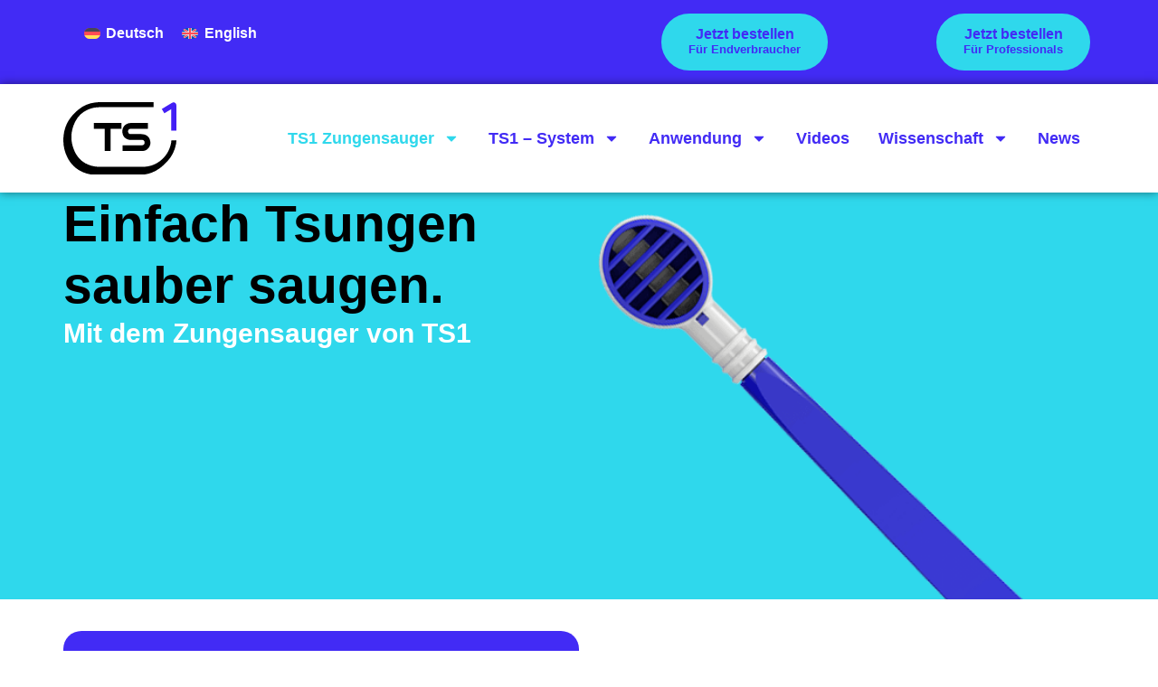

--- FILE ---
content_type: text/html; charset=UTF-8
request_url: https://theusarticles.com/gop-leader-kevin-mccarthy-gets-jan-6-committee-interview-invitation/
body_size: 39829
content:
<!DOCTYPE html>
<html lang="de-DE" prefix="og: https://ogp.me/ns#">
<head>
<meta charset="UTF-8">
<meta name="viewport" content="width=device-width, initial-scale=1">
	<link rel="profile" href="https://gmpg.org/xfn/11"> 
		<style>img:is([sizes="auto" i], [sizes^="auto," i]) { contain-intrinsic-size: 3000px 1500px }</style>
	<link rel="alternate" hreflang="de" href="https://www.ts-1.com/" />
<link rel="alternate" hreflang="en" href="https://www.ts-1.com/en/" />
<link rel="alternate" hreflang="x-default" href="https://www.ts-1.com/" />

<!-- Suchmaschinen-Optimierung durch Rank Math PRO - https://rankmath.com/ -->
<title>TS1 Zungensauger - prof. Zungenreinigung für Zahnarztpraxen</title>
<meta name="description" content="TS1 Zungensauger: Professionelle Zungenreinigung für Dentalhygieniker – Prophylaxe-Profis entfernen Zungenbelag sanft &amp; nachhaltig mit TS1"/>
<meta name="robots" content="follow, index, max-snippet:-1, max-video-preview:-1, max-image-preview:large"/>
<link rel="canonical" href="https://www.ts-1.com/" />
<meta property="og:locale" content="de_DE" />
<meta property="og:type" content="website" />
<meta property="og:title" content="TS1 Zungensauger - prof. Zungenreinigung für Zahnarztpraxen" />
<meta property="og:description" content="TS1 Zungensauger: Professionelle Zungenreinigung für Dentalhygieniker – Prophylaxe-Profis entfernen Zungenbelag sanft &amp; nachhaltig mit TS1" />
<meta property="og:url" content="https://www.ts-1.com/" />
<meta property="og:site_name" content="TS1 Zungensauger" />
<meta property="og:updated_time" content="2025-03-13T17:30:22+01:00" />
<meta property="article:published_time" content="2024-04-25T17:23:19+02:00" />
<meta property="article:modified_time" content="2025-03-13T17:30:22+01:00" />
<meta name="twitter:card" content="summary_large_image" />
<meta name="twitter:title" content="TS1 Zungensauger - prof. Zungenreinigung für Zahnarztpraxen" />
<meta name="twitter:description" content="TS1 Zungensauger: Professionelle Zungenreinigung für Dentalhygieniker – Prophylaxe-Profis entfernen Zungenbelag sanft &amp; nachhaltig mit TS1" />
<meta name="twitter:label1" content="Verfasst von" />
<meta name="twitter:data1" content="brandworker" />
<meta name="twitter:label2" content="Lesedauer" />
<meta name="twitter:data2" content="1 Minute" />
<script type="application/ld+json" class="rank-math-schema-pro">{"@context":"https://schema.org","@graph":[{"@type":"Place","@id":"https://www.ts-1.com/#place","address":{"@type":"PostalAddress","streetAddress":"Von-Drais-Stra\u00dfe 45","addressLocality":"Achern","addressRegion":"Baden-W\u00fcrttemberg","postalCode":"77855","addressCountry":"Germany"}},{"@type":["MedicalBusiness","Organization"],"@id":"https://www.ts-1.com/#organization","name":"TSpro GmbH \u2013 Hersteller TS1 Zungensauger","url":"https://www.ts-1.com/","sameAs":["https://www.facebook.com/ts1zungensauger"],"email":"info@ts-1.com","address":{"@type":"PostalAddress","streetAddress":"Von-Drais-Stra\u00dfe 45","addressLocality":"Achern","addressRegion":"Baden-W\u00fcrttemberg","postalCode":"77855","addressCountry":"Germany"},"logo":{"@type":"ImageObject","@id":"https://www.ts-1.com/#logo","url":"https://www.ts-1.com/wp-content/uploads/2024/04/Logo_regular.svg","contentUrl":"https://www.ts-1.com/wp-content/uploads/2024/04/Logo_regular.svg","caption":"TS1 Zungensauger","inLanguage":"de"},"priceRange":"\u20ac","location":{"@id":"https://www.ts-1.com/#place"},"image":{"@id":"https://www.ts-1.com/#logo"},"telephone":"+497841629940"},{"@type":"WebSite","@id":"https://www.ts-1.com/#website","url":"https://www.ts-1.com","name":"TS1 Zungensauger","alternateName":"Tsungen einfach sauber saugen.","publisher":{"@id":"https://www.ts-1.com/#organization"},"inLanguage":"de","potentialAction":{"@type":"SearchAction","target":"https://www.ts-1.com/?s={search_term_string}","query-input":"required name=search_term_string"}},{"@type":"ImageObject","@id":"https://www.ts-1.com/wp-content/uploads/2024/05/Logo-Animation.gif","url":"https://www.ts-1.com/wp-content/uploads/2024/05/Logo-Animation.gif","width":"200","height":"200","inLanguage":"de"},{"@type":"WebPage","@id":"https://www.ts-1.com/#webpage","url":"https://www.ts-1.com/","name":"TS1 Zungensauger - prof. Zungenreinigung f\u00fcr Zahnarztpraxen","datePublished":"2024-04-25T17:23:19+02:00","dateModified":"2025-03-13T17:30:22+01:00","about":{"@id":"https://www.ts-1.com/#organization"},"isPartOf":{"@id":"https://www.ts-1.com/#website"},"primaryImageOfPage":{"@id":"https://www.ts-1.com/wp-content/uploads/2024/05/Logo-Animation.gif"},"inLanguage":"de"},{"@type":"Person","@id":"https://www.ts-1.com/#author","name":"brandworker","image":{"@type":"ImageObject","@id":"https://secure.gravatar.com/avatar/3c5b164247f6a46e9934d5454e1e85f6f66874f00d8407b7d17212bd911d3aa7?s=96&amp;d=mm&amp;r=g","url":"https://secure.gravatar.com/avatar/3c5b164247f6a46e9934d5454e1e85f6f66874f00d8407b7d17212bd911d3aa7?s=96&amp;d=mm&amp;r=g","caption":"brandworker","inLanguage":"de"},"sameAs":["https://www.ts-1.com"],"worksFor":{"@id":"https://www.ts-1.com/#organization"}},{"@type":"Article","headline":"TS1 Zungensauger - prof. Zungenreinigung f\u00fcr Zahnarztpraxen","keywords":"TS1 Zungensauger","datePublished":"2024-04-25T17:23:19+02:00","dateModified":"2025-03-13T17:30:22+01:00","author":{"@id":"https://www.ts-1.com/#author","name":"brandworker"},"publisher":{"@id":"https://www.ts-1.com/#organization"},"description":"TS1 Zungensauger: Professionelle Zungenreinigung f\u00fcr Dentalhygieniker \u2013 Prophylaxe-Profis entfernen Zungenbelag sanft &amp; nachhaltig mit TS1","name":"TS1 Zungensauger - prof. Zungenreinigung f\u00fcr Zahnarztpraxen","@id":"https://www.ts-1.com/#richSnippet","isPartOf":{"@id":"https://www.ts-1.com/#webpage"},"image":{"@id":"https://www.ts-1.com/wp-content/uploads/2024/05/Logo-Animation.gif"},"inLanguage":"de","mainEntityOfPage":{"@id":"https://www.ts-1.com/#webpage"}}]}</script>
<!-- /Rank Math WordPress SEO Plugin -->

<link rel='dns-prefetch' href='//www.ts-1.com' />
<link rel="alternate" type="application/rss+xml" title="TS1 Zungensauger &raquo; Feed" href="https://www.ts-1.com/feed/" />
<link rel="alternate" type="application/rss+xml" title="TS1 Zungensauger &raquo; Kommentar-Feed" href="https://www.ts-1.com/comments/feed/" />
<link rel='stylesheet' id='astra-theme-css-css' href='https://www.ts-1.com/wp-content/themes/astra/assets/css/minified/main.min.css?ver=4.11.7' media='all' />
<style id='astra-theme-css-inline-css'>
:root{--ast-post-nav-space:0;--ast-container-default-xlg-padding:2.5em;--ast-container-default-lg-padding:2.5em;--ast-container-default-slg-padding:2em;--ast-container-default-md-padding:2.5em;--ast-container-default-sm-padding:2.5em;--ast-container-default-xs-padding:2.4em;--ast-container-default-xxs-padding:1.8em;--ast-code-block-background:#ECEFF3;--ast-comment-inputs-background:#F9FAFB;--ast-normal-container-width:1200px;--ast-narrow-container-width:750px;--ast-blog-title-font-weight:600;--ast-blog-meta-weight:600;--ast-global-color-primary:var(--ast-global-color-5);--ast-global-color-secondary:var(--ast-global-color-4);--ast-global-color-alternate-background:var(--ast-global-color-7);--ast-global-color-subtle-background:var(--ast-global-color-6);--ast-bg-style-guide:#F8FAFC;--ast-shadow-style-guide:0px 0px 4px 0 #00000057;--ast-global-dark-bg-style:#fff;--ast-global-dark-lfs:#fbfbfb;--ast-widget-bg-color:#fafafa;--ast-wc-container-head-bg-color:#fbfbfb;--ast-title-layout-bg:#eeeeee;--ast-search-border-color:#e7e7e7;--ast-lifter-hover-bg:#e6e6e6;--ast-gallery-block-color:#000;--srfm-color-input-label:var(--ast-global-color-2);}html{font-size:100%;}a{color:var(--ast-global-color-0);}a:hover,a:focus{color:var(--ast-global-color-1);}body,button,input,select,textarea,.ast-button,.ast-custom-button{font-family:-apple-system,BlinkMacSystemFont,Segoe UI,Roboto,Oxygen-Sans,Ubuntu,Cantarell,Helvetica Neue,sans-serif;font-weight:400;font-size:16px;font-size:1rem;line-height:var(--ast-body-line-height,1.65em);}blockquote{color:var(--ast-global-color-3);}h1,.entry-content h1,h2,.entry-content h2,h3,.entry-content h3,h4,.entry-content h4,h5,.entry-content h5,h6,.entry-content h6,.site-title,.site-title a{font-weight:600;}.ast-site-identity .site-title a{color:var(--ast-global-color-2);}.site-title{font-size:26px;font-size:1.625rem;display:block;}.site-header .site-description{font-size:15px;font-size:0.9375rem;display:none;}.entry-title{font-size:20px;font-size:1.25rem;}.ast-blog-single-element.ast-taxonomy-container a{font-size:14px;font-size:0.875rem;}.ast-blog-meta-container{font-size:13px;font-size:0.8125rem;}.archive .ast-article-post .ast-article-inner,.blog .ast-article-post .ast-article-inner,.archive .ast-article-post .ast-article-inner:hover,.blog .ast-article-post .ast-article-inner:hover{border-top-left-radius:6px;border-top-right-radius:6px;border-bottom-right-radius:6px;border-bottom-left-radius:6px;overflow:hidden;}h1,.entry-content h1{font-size:36px;font-size:2.25rem;font-weight:600;line-height:1.4em;}h2,.entry-content h2{font-size:30px;font-size:1.875rem;font-weight:600;line-height:1.3em;}h3,.entry-content h3{font-size:24px;font-size:1.5rem;font-weight:600;line-height:1.3em;}h4,.entry-content h4{font-size:20px;font-size:1.25rem;line-height:1.2em;font-weight:600;}h5,.entry-content h5{font-size:16px;font-size:1rem;line-height:1.2em;font-weight:600;}h6,.entry-content h6{font-size:16px;font-size:1rem;line-height:1.25em;font-weight:600;}::selection{background-color:var(--ast-global-color-0);color:#ffffff;}body,h1,.entry-title a,.entry-content h1,h2,.entry-content h2,h3,.entry-content h3,h4,.entry-content h4,h5,.entry-content h5,h6,.entry-content h6{color:var(--ast-global-color-3);}.tagcloud a:hover,.tagcloud a:focus,.tagcloud a.current-item{color:#ffffff;border-color:var(--ast-global-color-0);background-color:var(--ast-global-color-0);}input:focus,input[type="text"]:focus,input[type="email"]:focus,input[type="url"]:focus,input[type="password"]:focus,input[type="reset"]:focus,input[type="search"]:focus,textarea:focus{border-color:var(--ast-global-color-0);}input[type="radio"]:checked,input[type=reset],input[type="checkbox"]:checked,input[type="checkbox"]:hover:checked,input[type="checkbox"]:focus:checked,input[type=range]::-webkit-slider-thumb{border-color:var(--ast-global-color-0);background-color:var(--ast-global-color-0);box-shadow:none;}.site-footer a:hover + .post-count,.site-footer a:focus + .post-count{background:var(--ast-global-color-0);border-color:var(--ast-global-color-0);}.single .nav-links .nav-previous,.single .nav-links .nav-next{color:var(--ast-global-color-0);}.entry-meta,.entry-meta *{line-height:1.45;color:var(--ast-global-color-0);}.entry-meta a:not(.ast-button):hover,.entry-meta a:not(.ast-button):hover *,.entry-meta a:not(.ast-button):focus,.entry-meta a:not(.ast-button):focus *,.page-links > .page-link,.page-links .page-link:hover,.post-navigation a:hover{color:var(--ast-global-color-1);}#cat option,.secondary .calendar_wrap thead a,.secondary .calendar_wrap thead a:visited{color:var(--ast-global-color-0);}.secondary .calendar_wrap #today,.ast-progress-val span{background:var(--ast-global-color-0);}.secondary a:hover + .post-count,.secondary a:focus + .post-count{background:var(--ast-global-color-0);border-color:var(--ast-global-color-0);}.calendar_wrap #today > a{color:#ffffff;}.page-links .page-link,.single .post-navigation a{color:var(--ast-global-color-3);}.ast-search-menu-icon .search-form button.search-submit{padding:0 4px;}.ast-search-menu-icon form.search-form{padding-right:0;}.ast-search-menu-icon.slide-search input.search-field{width:0;}.ast-header-search .ast-search-menu-icon.ast-dropdown-active .search-form,.ast-header-search .ast-search-menu-icon.ast-dropdown-active .search-field:focus{transition:all 0.2s;}.search-form input.search-field:focus{outline:none;}.ast-search-menu-icon .search-form button.search-submit:focus,.ast-theme-transparent-header .ast-header-search .ast-dropdown-active .ast-icon,.ast-theme-transparent-header .ast-inline-search .search-field:focus .ast-icon{color:var(--ast-global-color-1);}.ast-header-search .slide-search .search-form{border:2px solid var(--ast-global-color-0);}.ast-header-search .slide-search .search-field{background-color:(--ast-global-dark-bg-style);}.ast-archive-title{color:var(--ast-global-color-2);}.widget-title,.widget .wp-block-heading{font-size:22px;font-size:1.375rem;color:var(--ast-global-color-2);}.single .ast-author-details .author-title{color:var(--ast-global-color-1);}.ast-search-menu-icon.slide-search a:focus-visible:focus-visible,.astra-search-icon:focus-visible,#close:focus-visible,a:focus-visible,.ast-menu-toggle:focus-visible,.site .skip-link:focus-visible,.wp-block-loginout input:focus-visible,.wp-block-search.wp-block-search__button-inside .wp-block-search__inside-wrapper,.ast-header-navigation-arrow:focus-visible,.ast-orders-table__row .ast-orders-table__cell:focus-visible,a#ast-apply-coupon:focus-visible,#ast-apply-coupon:focus-visible,#close:focus-visible,.button.search-submit:focus-visible,#search_submit:focus,.normal-search:focus-visible,.ast-header-account-wrap:focus-visible,.astra-cart-drawer-close:focus,.ast-single-variation:focus,.ast-button:focus{outline-style:dotted;outline-color:inherit;outline-width:thin;}input:focus,input[type="text"]:focus,input[type="email"]:focus,input[type="url"]:focus,input[type="password"]:focus,input[type="reset"]:focus,input[type="search"]:focus,input[type="number"]:focus,textarea:focus,.wp-block-search__input:focus,[data-section="section-header-mobile-trigger"] .ast-button-wrap .ast-mobile-menu-trigger-minimal:focus,.ast-mobile-popup-drawer.active .menu-toggle-close:focus,#ast-scroll-top:focus,#coupon_code:focus,#ast-coupon-code:focus{border-style:dotted;border-color:inherit;border-width:thin;}input{outline:none;}.ast-logo-title-inline .site-logo-img{padding-right:1em;}.site-logo-img img{ transition:all 0.2s linear;}body .ast-oembed-container > *{position:absolute;top:0;width:100%;height:100%;left:0;}body .wp-block-embed-pocket-casts .ast-oembed-container *{position:unset;}.ast-single-post-featured-section + article {margin-top: 2em;}.site-content .ast-single-post-featured-section img {width: 100%;overflow: hidden;object-fit: cover;}.ast-separate-container .site-content .ast-single-post-featured-section + article {margin-top: -80px;z-index: 9;position: relative;border-radius: 4px;}@media (min-width: 922px) {.ast-no-sidebar .site-content .ast-article-image-container--wide {margin-left: -120px;margin-right: -120px;max-width: unset;width: unset;}.ast-left-sidebar .site-content .ast-article-image-container--wide,.ast-right-sidebar .site-content .ast-article-image-container--wide {margin-left: -10px;margin-right: -10px;}.site-content .ast-article-image-container--full {margin-left: calc( -50vw + 50%);margin-right: calc( -50vw + 50%);max-width: 100vw;width: 100vw;}.ast-left-sidebar .site-content .ast-article-image-container--full,.ast-right-sidebar .site-content .ast-article-image-container--full {margin-left: -10px;margin-right: -10px;max-width: inherit;width: auto;}}.site > .ast-single-related-posts-container {margin-top: 0;}@media (min-width: 922px) {.ast-desktop .ast-container--narrow {max-width: var(--ast-narrow-container-width);margin: 0 auto;}}.ast-page-builder-template .hentry {margin: 0;}.ast-page-builder-template .site-content > .ast-container {max-width: 100%;padding: 0;}.ast-page-builder-template .site .site-content #primary {padding: 0;margin: 0;}.ast-page-builder-template .no-results {text-align: center;margin: 4em auto;}.ast-page-builder-template .ast-pagination {padding: 2em;}.ast-page-builder-template .entry-header.ast-no-title.ast-no-thumbnail {margin-top: 0;}.ast-page-builder-template .entry-header.ast-header-without-markup {margin-top: 0;margin-bottom: 0;}.ast-page-builder-template .entry-header.ast-no-title.ast-no-meta {margin-bottom: 0;}.ast-page-builder-template.single .post-navigation {padding-bottom: 2em;}.ast-page-builder-template.single-post .site-content > .ast-container {max-width: 100%;}.ast-page-builder-template .entry-header {margin-top: 2em;margin-left: auto;margin-right: auto;}.ast-page-builder-template .ast-archive-description {margin: 2em auto 0;padding-left: 20px;padding-right: 20px;}.ast-page-builder-template .ast-row {margin-left: 0;margin-right: 0;}.single.ast-page-builder-template .entry-header + .entry-content,.single.ast-page-builder-template .ast-single-entry-banner + .site-content article .entry-content {margin-bottom: 2em;}@media(min-width: 921px) {.ast-page-builder-template.archive.ast-right-sidebar .ast-row article,.ast-page-builder-template.archive.ast-left-sidebar .ast-row article {padding-left: 0;padding-right: 0;}}input[type="text"],input[type="number"],input[type="email"],input[type="url"],input[type="password"],input[type="search"],input[type=reset],input[type=tel],input[type=date],select,textarea{font-size:16px;font-style:normal;font-weight:400;line-height:24px;width:100%;padding:12px 16px;border-radius:4px;box-shadow:0px 1px 2px 0px rgba(0,0,0,0.05);color:var(--ast-form-input-text,#475569);}input[type="text"],input[type="number"],input[type="email"],input[type="url"],input[type="password"],input[type="search"],input[type=reset],input[type=tel],input[type=date],select{height:40px;}input[type="date"]{border-width:1px;border-style:solid;border-color:var(--ast-border-color);background:var( --ast-global-color-secondary,--ast-global-color-5 );}input[type="text"]:focus,input[type="number"]:focus,input[type="email"]:focus,input[type="url"]:focus,input[type="password"]:focus,input[type="search"]:focus,input[type=reset]:focus,input[type="tel"]:focus,input[type="date"]:focus,select:focus,textarea:focus{border-color:#046BD2;box-shadow:none;outline:none;color:var(--ast-form-input-focus-text,#475569);}label,legend{color:#111827;font-size:14px;font-style:normal;font-weight:500;line-height:20px;}select{padding:6px 10px;}fieldset{padding:30px;border-radius:4px;}button,.ast-button,.button,input[type="button"],input[type="reset"],input[type="submit"]{border-radius:4px;box-shadow:0px 1px 2px 0px rgba(0,0,0,0.05);}:root{--ast-comment-inputs-background:#FFF;}::placeholder{color:var(--ast-form-field-color,#9CA3AF);}::-ms-input-placeholder{color:var(--ast-form-field-color,#9CA3AF);}@media (max-width:921.9px){#ast-desktop-header{display:none;}}@media (min-width:922px){#ast-mobile-header{display:none;}}.wp-block-buttons.aligncenter{justify-content:center;}@media (max-width:921px){.ast-theme-transparent-header #primary,.ast-theme-transparent-header #secondary{padding:0;}}@media (max-width:921px){.ast-plain-container.ast-no-sidebar #primary{padding:0;}}.ast-plain-container.ast-no-sidebar #primary{margin-top:0;margin-bottom:0;}.wp-block-button.is-style-outline .wp-block-button__link{border-color:var(--ast-global-color-0);}div.wp-block-button.is-style-outline > .wp-block-button__link:not(.has-text-color),div.wp-block-button.wp-block-button__link.is-style-outline:not(.has-text-color){color:var(--ast-global-color-0);}.wp-block-button.is-style-outline .wp-block-button__link:hover,.wp-block-buttons .wp-block-button.is-style-outline .wp-block-button__link:focus,.wp-block-buttons .wp-block-button.is-style-outline > .wp-block-button__link:not(.has-text-color):hover,.wp-block-buttons .wp-block-button.wp-block-button__link.is-style-outline:not(.has-text-color):hover{color:#ffffff;background-color:var(--ast-global-color-1);border-color:var(--ast-global-color-1);}.post-page-numbers.current .page-link,.ast-pagination .page-numbers.current{color:#ffffff;border-color:var(--ast-global-color-0);background-color:var(--ast-global-color-0);}.wp-block-buttons .wp-block-button.is-style-outline .wp-block-button__link.wp-element-button,.ast-outline-button,.wp-block-uagb-buttons-child .uagb-buttons-repeater.ast-outline-button{border-color:var(--ast-global-color-0);font-family:inherit;font-weight:500;font-size:16px;font-size:1rem;line-height:1em;padding-top:13px;padding-right:30px;padding-bottom:13px;padding-left:30px;}.wp-block-buttons .wp-block-button.is-style-outline > .wp-block-button__link:not(.has-text-color),.wp-block-buttons .wp-block-button.wp-block-button__link.is-style-outline:not(.has-text-color),.ast-outline-button{color:var(--ast-global-color-0);}.wp-block-button.is-style-outline .wp-block-button__link:hover,.wp-block-buttons .wp-block-button.is-style-outline .wp-block-button__link:focus,.wp-block-buttons .wp-block-button.is-style-outline > .wp-block-button__link:not(.has-text-color):hover,.wp-block-buttons .wp-block-button.wp-block-button__link.is-style-outline:not(.has-text-color):hover,.ast-outline-button:hover,.ast-outline-button:focus,.wp-block-uagb-buttons-child .uagb-buttons-repeater.ast-outline-button:hover,.wp-block-uagb-buttons-child .uagb-buttons-repeater.ast-outline-button:focus{color:#ffffff;background-color:var(--ast-global-color-1);border-color:var(--ast-global-color-1);}.wp-block-button .wp-block-button__link.wp-element-button.is-style-outline:not(.has-background),.wp-block-button.is-style-outline>.wp-block-button__link.wp-element-button:not(.has-background),.ast-outline-button{background-color:transparent;}.uagb-buttons-repeater.ast-outline-button{border-radius:9999px;}@media (max-width:921px){.wp-block-buttons .wp-block-button.is-style-outline .wp-block-button__link.wp-element-button,.ast-outline-button,.wp-block-uagb-buttons-child .uagb-buttons-repeater.ast-outline-button{padding-top:12px;padding-right:28px;padding-bottom:12px;padding-left:28px;}}@media (max-width:544px){.wp-block-buttons .wp-block-button.is-style-outline .wp-block-button__link.wp-element-button,.ast-outline-button,.wp-block-uagb-buttons-child .uagb-buttons-repeater.ast-outline-button{padding-top:10px;padding-right:24px;padding-bottom:10px;padding-left:24px;}}.entry-content[data-ast-blocks-layout] > figure{margin-bottom:1em;}h1.widget-title{font-weight:600;}h2.widget-title{font-weight:600;}h3.widget-title{font-weight:600;}.elementor-widget-container .elementor-loop-container .e-loop-item[data-elementor-type="loop-item"]{width:100%;} .content-area .elementor-widget-theme-post-content h1,.content-area .elementor-widget-theme-post-content h2,.content-area .elementor-widget-theme-post-content h3,.content-area .elementor-widget-theme-post-content h4,.content-area .elementor-widget-theme-post-content h5,.content-area .elementor-widget-theme-post-content h6{margin-top:1.5em;margin-bottom:calc(0.3em + 10px);}#page{display:flex;flex-direction:column;min-height:100vh;}.ast-404-layout-1 h1.page-title{color:var(--ast-global-color-2);}.single .post-navigation a{line-height:1em;height:inherit;}.error-404 .page-sub-title{font-size:1.5rem;font-weight:inherit;}.search .site-content .content-area .search-form{margin-bottom:0;}#page .site-content{flex-grow:1;}.widget{margin-bottom:1.25em;}#secondary li{line-height:1.5em;}#secondary .wp-block-group h2{margin-bottom:0.7em;}#secondary h2{font-size:1.7rem;}.ast-separate-container .ast-article-post,.ast-separate-container .ast-article-single,.ast-separate-container .comment-respond{padding:3em;}.ast-separate-container .ast-article-single .ast-article-single{padding:0;}.ast-article-single .wp-block-post-template-is-layout-grid{padding-left:0;}.ast-separate-container .comments-title,.ast-narrow-container .comments-title{padding:1.5em 2em;}.ast-page-builder-template .comment-form-textarea,.ast-comment-formwrap .ast-grid-common-col{padding:0;}.ast-comment-formwrap{padding:0;display:inline-flex;column-gap:20px;width:100%;margin-left:0;margin-right:0;}.comments-area textarea#comment:focus,.comments-area textarea#comment:active,.comments-area .ast-comment-formwrap input[type="text"]:focus,.comments-area .ast-comment-formwrap input[type="text"]:active {box-shadow:none;outline:none;}.archive.ast-page-builder-template .entry-header{margin-top:2em;}.ast-page-builder-template .ast-comment-formwrap{width:100%;}.entry-title{margin-bottom:0.6em;}.ast-archive-description p{font-size:inherit;font-weight:inherit;line-height:inherit;}.ast-separate-container .ast-comment-list li.depth-1,.hentry{margin-bottom:1.5em;}.site-content section.ast-archive-description{margin-bottom:2em;}@media (min-width:921px){.ast-left-sidebar.ast-page-builder-template #secondary,.archive.ast-right-sidebar.ast-page-builder-template .site-main{padding-left:20px;padding-right:20px;}}@media (max-width:544px){.ast-comment-formwrap.ast-row{column-gap:10px;display:inline-block;}#ast-commentform .ast-grid-common-col{position:relative;width:100%;}}@media (min-width:1201px){.ast-separate-container .ast-article-post,.ast-separate-container .ast-article-single,.ast-separate-container .ast-author-box,.ast-separate-container .ast-404-layout-1,.ast-separate-container .no-results{padding:3em;}} .content-area .elementor-widget-theme-post-content h1,.content-area .elementor-widget-theme-post-content h2,.content-area .elementor-widget-theme-post-content h3,.content-area .elementor-widget-theme-post-content h4,.content-area .elementor-widget-theme-post-content h5,.content-area .elementor-widget-theme-post-content h6{margin-top:1.5em;margin-bottom:calc(0.3em + 10px);}.elementor-loop-container .e-loop-item,.elementor-loop-container .ast-separate-container .ast-article-post,.elementor-loop-container .ast-separate-container .ast-article-single,.elementor-loop-container .ast-separate-container .comment-respond{padding:0px;}@media (max-width:921px){.ast-separate-container #primary,.ast-separate-container #secondary{padding:1.5em 0;}#primary,#secondary{padding:1.5em 0;margin:0;}.ast-left-sidebar #content > .ast-container{display:flex;flex-direction:column-reverse;width:100%;}}@media (min-width:922px){.ast-separate-container.ast-right-sidebar #primary,.ast-separate-container.ast-left-sidebar #primary{border:0;}.search-no-results.ast-separate-container #primary{margin-bottom:4em;}}.elementor-widget-button .elementor-button{border-style:solid;text-decoration:none;border-top-width:0;border-right-width:0;border-left-width:0;border-bottom-width:0;}.elementor-button.elementor-size-sm,.elementor-button.elementor-size-xs,.elementor-button.elementor-size-md,.elementor-button.elementor-size-lg,.elementor-button.elementor-size-xl,.elementor-button{padding-top:15px;padding-right:30px;padding-bottom:15px;padding-left:30px;}@media (max-width:921px){.elementor-widget-button .elementor-button.elementor-size-sm,.elementor-widget-button .elementor-button.elementor-size-xs,.elementor-widget-button .elementor-button.elementor-size-md,.elementor-widget-button .elementor-button.elementor-size-lg,.elementor-widget-button .elementor-button.elementor-size-xl,.elementor-widget-button .elementor-button{padding-top:14px;padding-right:28px;padding-bottom:14px;padding-left:28px;}}@media (max-width:544px){.elementor-widget-button .elementor-button.elementor-size-sm,.elementor-widget-button .elementor-button.elementor-size-xs,.elementor-widget-button .elementor-button.elementor-size-md,.elementor-widget-button .elementor-button.elementor-size-lg,.elementor-widget-button .elementor-button.elementor-size-xl,.elementor-widget-button .elementor-button{padding-top:12px;padding-right:24px;padding-bottom:12px;padding-left:24px;}}.elementor-widget-button .elementor-button{border-color:var(--ast-global-color-0);background-color:var(--ast-global-color-0);}.elementor-widget-button .elementor-button:hover,.elementor-widget-button .elementor-button:focus{color:#ffffff;background-color:var(--ast-global-color-1);border-color:var(--ast-global-color-1);}.wp-block-button .wp-block-button__link ,.elementor-widget-button .elementor-button,.elementor-widget-button .elementor-button:visited{color:#ffffff;}.elementor-widget-button .elementor-button{font-weight:500;font-size:16px;font-size:1rem;line-height:1em;}body .elementor-button.elementor-size-sm,body .elementor-button.elementor-size-xs,body .elementor-button.elementor-size-md,body .elementor-button.elementor-size-lg,body .elementor-button.elementor-size-xl,body .elementor-button{font-size:16px;font-size:1rem;}.wp-block-button .wp-block-button__link:hover,.wp-block-button .wp-block-button__link:focus{color:#ffffff;background-color:var(--ast-global-color-1);border-color:var(--ast-global-color-1);}.elementor-widget-heading h1.elementor-heading-title{line-height:1.4em;}.elementor-widget-heading h2.elementor-heading-title{line-height:1.3em;}.elementor-widget-heading h3.elementor-heading-title{line-height:1.3em;}.elementor-widget-heading h4.elementor-heading-title{line-height:1.2em;}.elementor-widget-heading h5.elementor-heading-title{line-height:1.2em;}.elementor-widget-heading h6.elementor-heading-title{line-height:1.25em;}.wp-block-button .wp-block-button__link,.wp-block-search .wp-block-search__button,body .wp-block-file .wp-block-file__button{border-color:var(--ast-global-color-0);background-color:var(--ast-global-color-0);color:#ffffff;font-family:inherit;font-weight:500;line-height:1em;font-size:16px;font-size:1rem;padding-top:15px;padding-right:30px;padding-bottom:15px;padding-left:30px;}@media (max-width:921px){.wp-block-button .wp-block-button__link,.wp-block-search .wp-block-search__button,body .wp-block-file .wp-block-file__button{padding-top:14px;padding-right:28px;padding-bottom:14px;padding-left:28px;}}@media (max-width:544px){.wp-block-button .wp-block-button__link,.wp-block-search .wp-block-search__button,body .wp-block-file .wp-block-file__button{padding-top:12px;padding-right:24px;padding-bottom:12px;padding-left:24px;}}.menu-toggle,button,.ast-button,.ast-custom-button,.button,input#submit,input[type="button"],input[type="submit"],input[type="reset"],#comments .submit,.search .search-submit,form[CLASS*="wp-block-search__"].wp-block-search .wp-block-search__inside-wrapper .wp-block-search__button,body .wp-block-file .wp-block-file__button,.search .search-submit{border-style:solid;border-top-width:0;border-right-width:0;border-left-width:0;border-bottom-width:0;color:#ffffff;border-color:var(--ast-global-color-0);background-color:var(--ast-global-color-0);padding-top:15px;padding-right:30px;padding-bottom:15px;padding-left:30px;font-family:inherit;font-weight:500;font-size:16px;font-size:1rem;line-height:1em;}button:focus,.menu-toggle:hover,button:hover,.ast-button:hover,.ast-custom-button:hover .button:hover,.ast-custom-button:hover ,input[type=reset]:hover,input[type=reset]:focus,input#submit:hover,input#submit:focus,input[type="button"]:hover,input[type="button"]:focus,input[type="submit"]:hover,input[type="submit"]:focus,form[CLASS*="wp-block-search__"].wp-block-search .wp-block-search__inside-wrapper .wp-block-search__button:hover,form[CLASS*="wp-block-search__"].wp-block-search .wp-block-search__inside-wrapper .wp-block-search__button:focus,body .wp-block-file .wp-block-file__button:hover,body .wp-block-file .wp-block-file__button:focus{color:#ffffff;background-color:var(--ast-global-color-1);border-color:var(--ast-global-color-1);}form[CLASS*="wp-block-search__"].wp-block-search .wp-block-search__inside-wrapper .wp-block-search__button.has-icon{padding-top:calc(15px - 3px);padding-right:calc(30px - 3px);padding-bottom:calc(15px - 3px);padding-left:calc(30px - 3px);}@media (max-width:921px){.menu-toggle,button,.ast-button,.ast-custom-button,.button,input#submit,input[type="button"],input[type="submit"],input[type="reset"],#comments .submit,.search .search-submit,form[CLASS*="wp-block-search__"].wp-block-search .wp-block-search__inside-wrapper .wp-block-search__button,body .wp-block-file .wp-block-file__button,.search .search-submit{padding-top:14px;padding-right:28px;padding-bottom:14px;padding-left:28px;}}@media (max-width:544px){.menu-toggle,button,.ast-button,.ast-custom-button,.button,input#submit,input[type="button"],input[type="submit"],input[type="reset"],#comments .submit,.search .search-submit,form[CLASS*="wp-block-search__"].wp-block-search .wp-block-search__inside-wrapper .wp-block-search__button,body .wp-block-file .wp-block-file__button,.search .search-submit{padding-top:12px;padding-right:24px;padding-bottom:12px;padding-left:24px;}}@media (max-width:921px){.ast-mobile-header-stack .main-header-bar .ast-search-menu-icon{display:inline-block;}.ast-header-break-point.ast-header-custom-item-outside .ast-mobile-header-stack .main-header-bar .ast-search-icon{margin:0;}.ast-comment-avatar-wrap img{max-width:2.5em;}.ast-comment-meta{padding:0 1.8888em 1.3333em;}}@media (min-width:544px){.ast-container{max-width:100%;}}@media (max-width:544px){.ast-separate-container .ast-article-post,.ast-separate-container .ast-article-single,.ast-separate-container .comments-title,.ast-separate-container .ast-archive-description{padding:1.5em 1em;}.ast-separate-container #content .ast-container{padding-left:0.54em;padding-right:0.54em;}.ast-separate-container .ast-comment-list .bypostauthor{padding:.5em;}.ast-search-menu-icon.ast-dropdown-active .search-field{width:170px;}} #ast-mobile-header .ast-site-header-cart-li a{pointer-events:none;}.ast-separate-container{background-color:var(--ast-global-color-4);background-image:none;}@media (max-width:921px){.site-title{display:block;}.site-header .site-description{display:none;}h1,.entry-content h1{font-size:30px;}h2,.entry-content h2{font-size:25px;}h3,.entry-content h3{font-size:20px;}}@media (max-width:544px){.site-title{display:block;}.site-header .site-description{display:none;}h1,.entry-content h1{font-size:30px;}h2,.entry-content h2{font-size:25px;}h3,.entry-content h3{font-size:20px;}}@media (max-width:921px){html{font-size:91.2%;}}@media (max-width:544px){html{font-size:91.2%;}}@media (min-width:922px){.ast-container{max-width:1240px;}}@media (min-width:922px){.site-content .ast-container{display:flex;}}@media (max-width:921px){.site-content .ast-container{flex-direction:column;}}.entry-content h1,.entry-content h2,.entry-content h3,.entry-content h4,.entry-content h5,.entry-content h6{clear:none;}@media (min-width:922px){.main-header-menu .sub-menu .menu-item.ast-left-align-sub-menu:hover > .sub-menu,.main-header-menu .sub-menu .menu-item.ast-left-align-sub-menu.focus > .sub-menu{margin-left:-0px;}}.entry-content li > p{margin-bottom:0;}.site .comments-area{padding-bottom:2em;margin-top:2em;}.wp-block-file {display: flex;align-items: center;flex-wrap: wrap;justify-content: space-between;}.wp-block-pullquote {border: none;}.wp-block-pullquote blockquote::before {content: "\201D";font-family: "Helvetica",sans-serif;display: flex;transform: rotate( 180deg );font-size: 6rem;font-style: normal;line-height: 1;font-weight: bold;align-items: center;justify-content: center;}.has-text-align-right > blockquote::before {justify-content: flex-start;}.has-text-align-left > blockquote::before {justify-content: flex-end;}figure.wp-block-pullquote.is-style-solid-color blockquote {max-width: 100%;text-align: inherit;}:root {--wp--custom--ast-default-block-top-padding: 3em;--wp--custom--ast-default-block-right-padding: 3em;--wp--custom--ast-default-block-bottom-padding: 3em;--wp--custom--ast-default-block-left-padding: 3em;--wp--custom--ast-container-width: 1200px;--wp--custom--ast-content-width-size: 1200px;--wp--custom--ast-wide-width-size: calc(1200px + var(--wp--custom--ast-default-block-left-padding) + var(--wp--custom--ast-default-block-right-padding));}.ast-narrow-container {--wp--custom--ast-content-width-size: 750px;--wp--custom--ast-wide-width-size: 750px;}@media(max-width: 921px) {:root {--wp--custom--ast-default-block-top-padding: 3em;--wp--custom--ast-default-block-right-padding: 2em;--wp--custom--ast-default-block-bottom-padding: 3em;--wp--custom--ast-default-block-left-padding: 2em;}}@media(max-width: 544px) {:root {--wp--custom--ast-default-block-top-padding: 3em;--wp--custom--ast-default-block-right-padding: 1.5em;--wp--custom--ast-default-block-bottom-padding: 3em;--wp--custom--ast-default-block-left-padding: 1.5em;}}.entry-content > .wp-block-group,.entry-content > .wp-block-cover,.entry-content > .wp-block-columns {padding-top: var(--wp--custom--ast-default-block-top-padding);padding-right: var(--wp--custom--ast-default-block-right-padding);padding-bottom: var(--wp--custom--ast-default-block-bottom-padding);padding-left: var(--wp--custom--ast-default-block-left-padding);}.ast-plain-container.ast-no-sidebar .entry-content > .alignfull,.ast-page-builder-template .ast-no-sidebar .entry-content > .alignfull {margin-left: calc( -50vw + 50%);margin-right: calc( -50vw + 50%);max-width: 100vw;width: 100vw;}.ast-plain-container.ast-no-sidebar .entry-content .alignfull .alignfull,.ast-page-builder-template.ast-no-sidebar .entry-content .alignfull .alignfull,.ast-plain-container.ast-no-sidebar .entry-content .alignfull .alignwide,.ast-page-builder-template.ast-no-sidebar .entry-content .alignfull .alignwide,.ast-plain-container.ast-no-sidebar .entry-content .alignwide .alignfull,.ast-page-builder-template.ast-no-sidebar .entry-content .alignwide .alignfull,.ast-plain-container.ast-no-sidebar .entry-content .alignwide .alignwide,.ast-page-builder-template.ast-no-sidebar .entry-content .alignwide .alignwide,.ast-plain-container.ast-no-sidebar .entry-content .wp-block-column .alignfull,.ast-page-builder-template.ast-no-sidebar .entry-content .wp-block-column .alignfull,.ast-plain-container.ast-no-sidebar .entry-content .wp-block-column .alignwide,.ast-page-builder-template.ast-no-sidebar .entry-content .wp-block-column .alignwide {margin-left: auto;margin-right: auto;width: 100%;}[data-ast-blocks-layout] .wp-block-separator:not(.is-style-dots) {height: 0;}[data-ast-blocks-layout] .wp-block-separator {margin: 20px auto;}[data-ast-blocks-layout] .wp-block-separator:not(.is-style-wide):not(.is-style-dots) {max-width: 100px;}[data-ast-blocks-layout] .wp-block-separator.has-background {padding: 0;}.entry-content[data-ast-blocks-layout] > * {max-width: var(--wp--custom--ast-content-width-size);margin-left: auto;margin-right: auto;}.entry-content[data-ast-blocks-layout] > .alignwide {max-width: var(--wp--custom--ast-wide-width-size);}.entry-content[data-ast-blocks-layout] .alignfull {max-width: none;}.entry-content .wp-block-columns {margin-bottom: 0;}blockquote {margin: 1.5em;border-color: rgba(0,0,0,0.05);}.wp-block-quote:not(.has-text-align-right):not(.has-text-align-center) {border-left: 5px solid rgba(0,0,0,0.05);}.has-text-align-right > blockquote,blockquote.has-text-align-right {border-right: 5px solid rgba(0,0,0,0.05);}.has-text-align-left > blockquote,blockquote.has-text-align-left {border-left: 5px solid rgba(0,0,0,0.05);}.wp-block-site-tagline,.wp-block-latest-posts .read-more {margin-top: 15px;}.wp-block-loginout p label {display: block;}.wp-block-loginout p:not(.login-remember):not(.login-submit) input {width: 100%;}.wp-block-loginout input:focus {border-color: transparent;}.wp-block-loginout input:focus {outline: thin dotted;}.entry-content .wp-block-media-text .wp-block-media-text__content {padding: 0 0 0 8%;}.entry-content .wp-block-media-text.has-media-on-the-right .wp-block-media-text__content {padding: 0 8% 0 0;}.entry-content .wp-block-media-text.has-background .wp-block-media-text__content {padding: 8%;}.entry-content .wp-block-cover:not([class*="background-color"]):not(.has-text-color.has-link-color) .wp-block-cover__inner-container,.entry-content .wp-block-cover:not([class*="background-color"]) .wp-block-cover-image-text,.entry-content .wp-block-cover:not([class*="background-color"]) .wp-block-cover-text,.entry-content .wp-block-cover-image:not([class*="background-color"]) .wp-block-cover__inner-container,.entry-content .wp-block-cover-image:not([class*="background-color"]) .wp-block-cover-image-text,.entry-content .wp-block-cover-image:not([class*="background-color"]) .wp-block-cover-text {color: var(--ast-global-color-primary,var(--ast-global-color-5));}.wp-block-loginout .login-remember input {width: 1.1rem;height: 1.1rem;margin: 0 5px 4px 0;vertical-align: middle;}.wp-block-latest-posts > li > *:first-child,.wp-block-latest-posts:not(.is-grid) > li:first-child {margin-top: 0;}.entry-content > .wp-block-buttons,.entry-content > .wp-block-uagb-buttons {margin-bottom: 1.5em;}.wp-block-search__inside-wrapper .wp-block-search__input {padding: 0 10px;color: var(--ast-global-color-3);background: var(--ast-global-color-primary,var(--ast-global-color-5));border-color: var(--ast-border-color);}.wp-block-latest-posts .read-more {margin-bottom: 1.5em;}.wp-block-search__no-button .wp-block-search__inside-wrapper .wp-block-search__input {padding-top: 5px;padding-bottom: 5px;}.wp-block-latest-posts .wp-block-latest-posts__post-date,.wp-block-latest-posts .wp-block-latest-posts__post-author {font-size: 1rem;}.wp-block-latest-posts > li > *,.wp-block-latest-posts:not(.is-grid) > li {margin-top: 12px;margin-bottom: 12px;}.ast-page-builder-template .entry-content[data-ast-blocks-layout] > *,.ast-page-builder-template .entry-content[data-ast-blocks-layout] > .alignfull:not(.wp-block-group):not(.uagb-is-root-container) > * {max-width: none;}.ast-page-builder-template .entry-content[data-ast-blocks-layout] > .alignwide:not(.uagb-is-root-container) > * {max-width: var(--wp--custom--ast-wide-width-size);}.ast-page-builder-template .entry-content[data-ast-blocks-layout] > .inherit-container-width > *,.ast-page-builder-template .entry-content[data-ast-blocks-layout] > *:not(.wp-block-group):not(.uagb-is-root-container) > *,.entry-content[data-ast-blocks-layout] > .wp-block-cover .wp-block-cover__inner-container {max-width: var(--wp--custom--ast-content-width-size) ;margin-left: auto;margin-right: auto;}.entry-content[data-ast-blocks-layout] .wp-block-cover:not(.alignleft):not(.alignright) {width: auto;}@media(max-width: 1200px) {.ast-separate-container .entry-content > .alignfull,.ast-separate-container .entry-content[data-ast-blocks-layout] > .alignwide,.ast-plain-container .entry-content[data-ast-blocks-layout] > .alignwide,.ast-plain-container .entry-content .alignfull {margin-left: calc(-1 * min(var(--ast-container-default-xlg-padding),20px)) ;margin-right: calc(-1 * min(var(--ast-container-default-xlg-padding),20px));}}@media(min-width: 1201px) {.ast-separate-container .entry-content > .alignfull {margin-left: calc(-1 * var(--ast-container-default-xlg-padding) );margin-right: calc(-1 * var(--ast-container-default-xlg-padding) );}.ast-separate-container .entry-content[data-ast-blocks-layout] > .alignwide,.ast-plain-container .entry-content[data-ast-blocks-layout] > .alignwide {margin-left: calc(-1 * var(--wp--custom--ast-default-block-left-padding) );margin-right: calc(-1 * var(--wp--custom--ast-default-block-right-padding) );}}@media(min-width: 921px) {.ast-separate-container .entry-content .wp-block-group.alignwide:not(.inherit-container-width) > :where(:not(.alignleft):not(.alignright)),.ast-plain-container .entry-content .wp-block-group.alignwide:not(.inherit-container-width) > :where(:not(.alignleft):not(.alignright)) {max-width: calc( var(--wp--custom--ast-content-width-size) + 80px );}.ast-plain-container.ast-right-sidebar .entry-content[data-ast-blocks-layout] .alignfull,.ast-plain-container.ast-left-sidebar .entry-content[data-ast-blocks-layout] .alignfull {margin-left: -60px;margin-right: -60px;}}@media(min-width: 544px) {.entry-content > .alignleft {margin-right: 20px;}.entry-content > .alignright {margin-left: 20px;}}@media (max-width:544px){.wp-block-columns .wp-block-column:not(:last-child){margin-bottom:20px;}.wp-block-latest-posts{margin:0;}}@media( max-width: 600px ) {.entry-content .wp-block-media-text .wp-block-media-text__content,.entry-content .wp-block-media-text.has-media-on-the-right .wp-block-media-text__content {padding: 8% 0 0;}.entry-content .wp-block-media-text.has-background .wp-block-media-text__content {padding: 8%;}}.ast-page-builder-template .entry-header {padding-left: 0;}.ast-narrow-container .site-content .wp-block-uagb-image--align-full .wp-block-uagb-image__figure {max-width: 100%;margin-left: auto;margin-right: auto;}.entry-content ul,.entry-content ol {padding: revert;margin: revert;padding-left: 20px;}:root .has-ast-global-color-0-color{color:var(--ast-global-color-0);}:root .has-ast-global-color-0-background-color{background-color:var(--ast-global-color-0);}:root .wp-block-button .has-ast-global-color-0-color{color:var(--ast-global-color-0);}:root .wp-block-button .has-ast-global-color-0-background-color{background-color:var(--ast-global-color-0);}:root .has-ast-global-color-1-color{color:var(--ast-global-color-1);}:root .has-ast-global-color-1-background-color{background-color:var(--ast-global-color-1);}:root .wp-block-button .has-ast-global-color-1-color{color:var(--ast-global-color-1);}:root .wp-block-button .has-ast-global-color-1-background-color{background-color:var(--ast-global-color-1);}:root .has-ast-global-color-2-color{color:var(--ast-global-color-2);}:root .has-ast-global-color-2-background-color{background-color:var(--ast-global-color-2);}:root .wp-block-button .has-ast-global-color-2-color{color:var(--ast-global-color-2);}:root .wp-block-button .has-ast-global-color-2-background-color{background-color:var(--ast-global-color-2);}:root .has-ast-global-color-3-color{color:var(--ast-global-color-3);}:root .has-ast-global-color-3-background-color{background-color:var(--ast-global-color-3);}:root .wp-block-button .has-ast-global-color-3-color{color:var(--ast-global-color-3);}:root .wp-block-button .has-ast-global-color-3-background-color{background-color:var(--ast-global-color-3);}:root .has-ast-global-color-4-color{color:var(--ast-global-color-4);}:root .has-ast-global-color-4-background-color{background-color:var(--ast-global-color-4);}:root .wp-block-button .has-ast-global-color-4-color{color:var(--ast-global-color-4);}:root .wp-block-button .has-ast-global-color-4-background-color{background-color:var(--ast-global-color-4);}:root .has-ast-global-color-5-color{color:var(--ast-global-color-5);}:root .has-ast-global-color-5-background-color{background-color:var(--ast-global-color-5);}:root .wp-block-button .has-ast-global-color-5-color{color:var(--ast-global-color-5);}:root .wp-block-button .has-ast-global-color-5-background-color{background-color:var(--ast-global-color-5);}:root .has-ast-global-color-6-color{color:var(--ast-global-color-6);}:root .has-ast-global-color-6-background-color{background-color:var(--ast-global-color-6);}:root .wp-block-button .has-ast-global-color-6-color{color:var(--ast-global-color-6);}:root .wp-block-button .has-ast-global-color-6-background-color{background-color:var(--ast-global-color-6);}:root .has-ast-global-color-7-color{color:var(--ast-global-color-7);}:root .has-ast-global-color-7-background-color{background-color:var(--ast-global-color-7);}:root .wp-block-button .has-ast-global-color-7-color{color:var(--ast-global-color-7);}:root .wp-block-button .has-ast-global-color-7-background-color{background-color:var(--ast-global-color-7);}:root .has-ast-global-color-8-color{color:var(--ast-global-color-8);}:root .has-ast-global-color-8-background-color{background-color:var(--ast-global-color-8);}:root .wp-block-button .has-ast-global-color-8-color{color:var(--ast-global-color-8);}:root .wp-block-button .has-ast-global-color-8-background-color{background-color:var(--ast-global-color-8);}:root{--ast-global-color-0:#046bd2;--ast-global-color-1:#045cb4;--ast-global-color-2:#1e293b;--ast-global-color-3:#334155;--ast-global-color-4:#F0F5FA;--ast-global-color-5:#FFFFFF;--ast-global-color-6:#D1D5DB;--ast-global-color-7:#111111;--ast-global-color-8:#111111;}:root {--ast-border-color : var(--ast-global-color-6);}.ast-single-entry-banner {-js-display: flex;display: flex;flex-direction: column;justify-content: center;text-align: center;position: relative;background: var(--ast-title-layout-bg);}.ast-single-entry-banner[data-banner-layout="layout-1"] {max-width: 1200px;background: inherit;padding: 20px 0;}.ast-single-entry-banner[data-banner-width-type="custom"] {margin: 0 auto;width: 100%;}.ast-single-entry-banner + .site-content .entry-header {margin-bottom: 0;}.site .ast-author-avatar {--ast-author-avatar-size: ;}a.ast-underline-text {text-decoration: underline;}.ast-container > .ast-terms-link {position: relative;display: block;}a.ast-button.ast-badge-tax {padding: 4px 8px;border-radius: 3px;font-size: inherit;}header.entry-header .entry-title{font-weight:600;font-size:32px;font-size:2rem;}header.entry-header > *:not(:last-child){margin-bottom:10px;}header.entry-header .post-thumb-img-content{text-align:center;}header.entry-header .post-thumb img,.ast-single-post-featured-section.post-thumb img{aspect-ratio:16/9;width:100%;height:100%;}.ast-archive-entry-banner {-js-display: flex;display: flex;flex-direction: column;justify-content: center;text-align: center;position: relative;background: var(--ast-title-layout-bg);}.ast-archive-entry-banner[data-banner-width-type="custom"] {margin: 0 auto;width: 100%;}.ast-archive-entry-banner[data-banner-layout="layout-1"] {background: inherit;padding: 20px 0;text-align: left;}body.archive .ast-archive-description{max-width:1200px;width:100%;text-align:left;padding-top:3em;padding-right:3em;padding-bottom:3em;padding-left:3em;}body.archive .ast-archive-description .ast-archive-title,body.archive .ast-archive-description .ast-archive-title *{font-weight:600;font-size:32px;font-size:2rem;}body.archive .ast-archive-description > *:not(:last-child){margin-bottom:10px;}@media (max-width:921px){body.archive .ast-archive-description{text-align:left;}}@media (max-width:544px){body.archive .ast-archive-description{text-align:left;}}.ast-breadcrumbs .trail-browse,.ast-breadcrumbs .trail-items,.ast-breadcrumbs .trail-items li{display:inline-block;margin:0;padding:0;border:none;background:inherit;text-indent:0;text-decoration:none;}.ast-breadcrumbs .trail-browse{font-size:inherit;font-style:inherit;font-weight:inherit;color:inherit;}.ast-breadcrumbs .trail-items{list-style:none;}.trail-items li::after{padding:0 0.3em;content:"\00bb";}.trail-items li:last-of-type::after{display:none;}h1,.entry-content h1,h2,.entry-content h2,h3,.entry-content h3,h4,.entry-content h4,h5,.entry-content h5,h6,.entry-content h6{color:var(--ast-global-color-2);}.entry-title a{color:var(--ast-global-color-2);}@media (max-width:921px){.ast-builder-grid-row-container.ast-builder-grid-row-tablet-3-firstrow .ast-builder-grid-row > *:first-child,.ast-builder-grid-row-container.ast-builder-grid-row-tablet-3-lastrow .ast-builder-grid-row > *:last-child{grid-column:1 / -1;}}@media (max-width:544px){.ast-builder-grid-row-container.ast-builder-grid-row-mobile-3-firstrow .ast-builder-grid-row > *:first-child,.ast-builder-grid-row-container.ast-builder-grid-row-mobile-3-lastrow .ast-builder-grid-row > *:last-child{grid-column:1 / -1;}}.ast-builder-layout-element[data-section="title_tagline"]{display:flex;}@media (max-width:921px){.ast-header-break-point .ast-builder-layout-element[data-section="title_tagline"]{display:flex;}}@media (max-width:544px){.ast-header-break-point .ast-builder-layout-element[data-section="title_tagline"]{display:flex;}}.ast-builder-menu-1{font-family:inherit;font-weight:inherit;}.ast-builder-menu-1 .menu-item > .menu-link{color:var(--ast-global-color-3);}.ast-builder-menu-1 .menu-item > .ast-menu-toggle{color:var(--ast-global-color-3);}.ast-builder-menu-1 .menu-item:hover > .menu-link,.ast-builder-menu-1 .inline-on-mobile .menu-item:hover > .ast-menu-toggle{color:var(--ast-global-color-1);}.ast-builder-menu-1 .menu-item:hover > .ast-menu-toggle{color:var(--ast-global-color-1);}.ast-builder-menu-1 .menu-item.current-menu-item > .menu-link,.ast-builder-menu-1 .inline-on-mobile .menu-item.current-menu-item > .ast-menu-toggle,.ast-builder-menu-1 .current-menu-ancestor > .menu-link{color:var(--ast-global-color-1);}.ast-builder-menu-1 .menu-item.current-menu-item > .ast-menu-toggle{color:var(--ast-global-color-1);}.ast-builder-menu-1 .sub-menu,.ast-builder-menu-1 .inline-on-mobile .sub-menu{border-top-width:2px;border-bottom-width:0px;border-right-width:0px;border-left-width:0px;border-color:var(--ast-global-color-0);border-style:solid;}.ast-builder-menu-1 .sub-menu .sub-menu{top:-2px;}.ast-builder-menu-1 .main-header-menu > .menu-item > .sub-menu,.ast-builder-menu-1 .main-header-menu > .menu-item > .astra-full-megamenu-wrapper{margin-top:0px;}.ast-desktop .ast-builder-menu-1 .main-header-menu > .menu-item > .sub-menu:before,.ast-desktop .ast-builder-menu-1 .main-header-menu > .menu-item > .astra-full-megamenu-wrapper:before{height:calc( 0px + 2px + 5px );}.ast-desktop .ast-builder-menu-1 .menu-item .sub-menu .menu-link{border-style:none;}@media (max-width:921px){.ast-header-break-point .ast-builder-menu-1 .menu-item.menu-item-has-children > .ast-menu-toggle{top:0;}.ast-builder-menu-1 .inline-on-mobile .menu-item.menu-item-has-children > .ast-menu-toggle{right:-15px;}.ast-builder-menu-1 .menu-item-has-children > .menu-link:after{content:unset;}.ast-builder-menu-1 .main-header-menu > .menu-item > .sub-menu,.ast-builder-menu-1 .main-header-menu > .menu-item > .astra-full-megamenu-wrapper{margin-top:0;}}@media (max-width:544px){.ast-header-break-point .ast-builder-menu-1 .menu-item.menu-item-has-children > .ast-menu-toggle{top:0;}.ast-builder-menu-1 .main-header-menu > .menu-item > .sub-menu,.ast-builder-menu-1 .main-header-menu > .menu-item > .astra-full-megamenu-wrapper{margin-top:0;}}.ast-builder-menu-1{display:flex;}@media (max-width:921px){.ast-header-break-point .ast-builder-menu-1{display:flex;}}@media (max-width:544px){.ast-header-break-point .ast-builder-menu-1{display:flex;}}.site-below-footer-wrap{padding-top:20px;padding-bottom:20px;}.site-below-footer-wrap[data-section="section-below-footer-builder"]{background-color:var(--ast-global-color-5);min-height:60px;border-style:solid;border-width:0px;border-top-width:1px;border-top-color:var( --ast-global-color-subtle-background,--ast-global-color-7 );}.site-below-footer-wrap[data-section="section-below-footer-builder"] .ast-builder-grid-row{max-width:1200px;min-height:60px;margin-left:auto;margin-right:auto;}.site-below-footer-wrap[data-section="section-below-footer-builder"] .ast-builder-grid-row,.site-below-footer-wrap[data-section="section-below-footer-builder"] .site-footer-section{align-items:center;}.site-below-footer-wrap[data-section="section-below-footer-builder"].ast-footer-row-inline .site-footer-section{display:flex;margin-bottom:0;}.ast-builder-grid-row-full .ast-builder-grid-row{grid-template-columns:1fr;}@media (max-width:921px){.site-below-footer-wrap[data-section="section-below-footer-builder"].ast-footer-row-tablet-inline .site-footer-section{display:flex;margin-bottom:0;}.site-below-footer-wrap[data-section="section-below-footer-builder"].ast-footer-row-tablet-stack .site-footer-section{display:block;margin-bottom:10px;}.ast-builder-grid-row-container.ast-builder-grid-row-tablet-full .ast-builder-grid-row{grid-template-columns:1fr;}}@media (max-width:544px){.site-below-footer-wrap[data-section="section-below-footer-builder"].ast-footer-row-mobile-inline .site-footer-section{display:flex;margin-bottom:0;}.site-below-footer-wrap[data-section="section-below-footer-builder"].ast-footer-row-mobile-stack .site-footer-section{display:block;margin-bottom:10px;}.ast-builder-grid-row-container.ast-builder-grid-row-mobile-full .ast-builder-grid-row{grid-template-columns:1fr;}}.site-below-footer-wrap[data-section="section-below-footer-builder"]{display:grid;}@media (max-width:921px){.ast-header-break-point .site-below-footer-wrap[data-section="section-below-footer-builder"]{display:grid;}}@media (max-width:544px){.ast-header-break-point .site-below-footer-wrap[data-section="section-below-footer-builder"]{display:grid;}}.ast-footer-copyright{text-align:center;}.ast-footer-copyright {color:var(--ast-global-color-3);}@media (max-width:921px){.ast-footer-copyright{text-align:center;}}@media (max-width:544px){.ast-footer-copyright{text-align:center;}}.ast-footer-copyright {font-size:16px;font-size:1rem;}.ast-footer-copyright.ast-builder-layout-element{display:flex;}@media (max-width:921px){.ast-header-break-point .ast-footer-copyright.ast-builder-layout-element{display:flex;}}@media (max-width:544px){.ast-header-break-point .ast-footer-copyright.ast-builder-layout-element{display:flex;}}.footer-widget-area.widget-area.site-footer-focus-item{width:auto;}.ast-footer-row-inline .footer-widget-area.widget-area.site-footer-focus-item{width:100%;}.elementor-widget-heading .elementor-heading-title{margin:0;}.elementor-page .ast-menu-toggle{color:unset !important;background:unset !important;}.elementor-post.elementor-grid-item.hentry{margin-bottom:0;}.woocommerce div.product .elementor-element.elementor-products-grid .related.products ul.products li.product,.elementor-element .elementor-wc-products .woocommerce[class*='columns-'] ul.products li.product{width:auto;margin:0;float:none;}.elementor-toc__list-wrapper{margin:0;}body .elementor hr{background-color:#ccc;margin:0;}.ast-left-sidebar .elementor-section.elementor-section-stretched,.ast-right-sidebar .elementor-section.elementor-section-stretched{max-width:100%;left:0 !important;}.elementor-posts-container [CLASS*="ast-width-"]{width:100%;}.elementor-template-full-width .ast-container{display:block;}.elementor-screen-only,.screen-reader-text,.screen-reader-text span,.ui-helper-hidden-accessible{top:0 !important;}@media (max-width:544px){.elementor-element .elementor-wc-products .woocommerce[class*="columns-"] ul.products li.product{width:auto;margin:0;}.elementor-element .woocommerce .woocommerce-result-count{float:none;}}.ast-desktop .ast-mega-menu-enabled .ast-builder-menu-1 div:not( .astra-full-megamenu-wrapper) .sub-menu,.ast-builder-menu-1 .inline-on-mobile .sub-menu,.ast-desktop .ast-builder-menu-1 .astra-full-megamenu-wrapper,.ast-desktop .ast-builder-menu-1 .menu-item .sub-menu{box-shadow:0px 4px 10px -2px rgba(0,0,0,0.1);}.ast-desktop .ast-mobile-popup-drawer.active .ast-mobile-popup-inner{max-width:35%;}@media (max-width:921px){.ast-mobile-popup-drawer.active .ast-mobile-popup-inner{max-width:90%;}}@media (max-width:544px){.ast-mobile-popup-drawer.active .ast-mobile-popup-inner{max-width:90%;}}.ast-header-break-point .main-header-bar{border-bottom-width:1px;}@media (min-width:922px){.main-header-bar{border-bottom-width:1px;}}.main-header-menu .menu-item,#astra-footer-menu .menu-item,.main-header-bar .ast-masthead-custom-menu-items{-js-display:flex;display:flex;-webkit-box-pack:center;-webkit-justify-content:center;-moz-box-pack:center;-ms-flex-pack:center;justify-content:center;-webkit-box-orient:vertical;-webkit-box-direction:normal;-webkit-flex-direction:column;-moz-box-orient:vertical;-moz-box-direction:normal;-ms-flex-direction:column;flex-direction:column;}.main-header-menu > .menu-item > .menu-link,#astra-footer-menu > .menu-item > .menu-link{height:100%;-webkit-box-align:center;-webkit-align-items:center;-moz-box-align:center;-ms-flex-align:center;align-items:center;-js-display:flex;display:flex;}.ast-header-break-point .main-navigation ul .menu-item .menu-link .icon-arrow:first-of-type svg{top:.2em;margin-top:0px;margin-left:0px;width:.65em;transform:translate(0,-2px) rotateZ(270deg);}.ast-mobile-popup-content .ast-submenu-expanded > .ast-menu-toggle{transform:rotateX(180deg);overflow-y:auto;}@media (min-width:922px){.ast-builder-menu .main-navigation > ul > li:last-child a{margin-right:0;}}.ast-separate-container .ast-article-inner{background-color:var(--ast-global-color-5);background-image:none;}@media (max-width:921px){.ast-separate-container .ast-article-inner{background-color:var(--ast-global-color-5);background-image:none;}}@media (max-width:544px){.ast-separate-container .ast-article-inner{background-color:var(--ast-global-color-5);background-image:none;}}.ast-separate-container .ast-article-single:not(.ast-related-post),.ast-separate-container .error-404,.ast-separate-container .no-results,.single.ast-separate-container .site-main .ast-author-meta,.ast-separate-container .related-posts-title-wrapper,.ast-separate-container .comments-count-wrapper,.ast-box-layout.ast-plain-container .site-content,.ast-padded-layout.ast-plain-container .site-content,.ast-separate-container .ast-archive-description,.ast-separate-container .comments-area{background-color:var(--ast-global-color-5);background-image:none;}@media (max-width:921px){.ast-separate-container .ast-article-single:not(.ast-related-post),.ast-separate-container .error-404,.ast-separate-container .no-results,.single.ast-separate-container .site-main .ast-author-meta,.ast-separate-container .related-posts-title-wrapper,.ast-separate-container .comments-count-wrapper,.ast-box-layout.ast-plain-container .site-content,.ast-padded-layout.ast-plain-container .site-content,.ast-separate-container .ast-archive-description{background-color:var(--ast-global-color-5);background-image:none;}}@media (max-width:544px){.ast-separate-container .ast-article-single:not(.ast-related-post),.ast-separate-container .error-404,.ast-separate-container .no-results,.single.ast-separate-container .site-main .ast-author-meta,.ast-separate-container .related-posts-title-wrapper,.ast-separate-container .comments-count-wrapper,.ast-box-layout.ast-plain-container .site-content,.ast-padded-layout.ast-plain-container .site-content,.ast-separate-container .ast-archive-description{background-color:var(--ast-global-color-5);background-image:none;}}.ast-separate-container.ast-two-container #secondary .widget{background-color:var(--ast-global-color-5);background-image:none;}@media (max-width:921px){.ast-separate-container.ast-two-container #secondary .widget{background-color:var(--ast-global-color-5);background-image:none;}}@media (max-width:544px){.ast-separate-container.ast-two-container #secondary .widget{background-color:var(--ast-global-color-5);background-image:none;}}.ast-plain-container,.ast-page-builder-template{background-color:var(--ast-global-color-5);background-image:none;}@media (max-width:921px){.ast-plain-container,.ast-page-builder-template{background-color:var(--ast-global-color-5);background-image:none;}}@media (max-width:544px){.ast-plain-container,.ast-page-builder-template{background-color:var(--ast-global-color-5);background-image:none;}}.ast-mobile-header-content > *,.ast-desktop-header-content > * {padding: 10px 0;height: auto;}.ast-mobile-header-content > *:first-child,.ast-desktop-header-content > *:first-child {padding-top: 10px;}.ast-mobile-header-content > .ast-builder-menu,.ast-desktop-header-content > .ast-builder-menu {padding-top: 0;}.ast-mobile-header-content > *:last-child,.ast-desktop-header-content > *:last-child {padding-bottom: 0;}.ast-mobile-header-content .ast-search-menu-icon.ast-inline-search label,.ast-desktop-header-content .ast-search-menu-icon.ast-inline-search label {width: 100%;}.ast-desktop-header-content .main-header-bar-navigation .ast-submenu-expanded > .ast-menu-toggle::before {transform: rotateX(180deg);}#ast-desktop-header .ast-desktop-header-content,.ast-mobile-header-content .ast-search-icon,.ast-desktop-header-content .ast-search-icon,.ast-mobile-header-wrap .ast-mobile-header-content,.ast-main-header-nav-open.ast-popup-nav-open .ast-mobile-header-wrap .ast-mobile-header-content,.ast-main-header-nav-open.ast-popup-nav-open .ast-desktop-header-content {display: none;}.ast-main-header-nav-open.ast-header-break-point #ast-desktop-header .ast-desktop-header-content,.ast-main-header-nav-open.ast-header-break-point .ast-mobile-header-wrap .ast-mobile-header-content {display: block;}.ast-desktop .ast-desktop-header-content .astra-menu-animation-slide-up > .menu-item > .sub-menu,.ast-desktop .ast-desktop-header-content .astra-menu-animation-slide-up > .menu-item .menu-item > .sub-menu,.ast-desktop .ast-desktop-header-content .astra-menu-animation-slide-down > .menu-item > .sub-menu,.ast-desktop .ast-desktop-header-content .astra-menu-animation-slide-down > .menu-item .menu-item > .sub-menu,.ast-desktop .ast-desktop-header-content .astra-menu-animation-fade > .menu-item > .sub-menu,.ast-desktop .ast-desktop-header-content .astra-menu-animation-fade > .menu-item .menu-item > .sub-menu {opacity: 1;visibility: visible;}.ast-hfb-header.ast-default-menu-enable.ast-header-break-point .ast-mobile-header-wrap .ast-mobile-header-content .main-header-bar-navigation {width: unset;margin: unset;}.ast-mobile-header-content.content-align-flex-end .main-header-bar-navigation .menu-item-has-children > .ast-menu-toggle,.ast-desktop-header-content.content-align-flex-end .main-header-bar-navigation .menu-item-has-children > .ast-menu-toggle {left: calc( 20px - 0.907em);right: auto;}.ast-mobile-header-content .ast-search-menu-icon,.ast-mobile-header-content .ast-search-menu-icon.slide-search,.ast-desktop-header-content .ast-search-menu-icon,.ast-desktop-header-content .ast-search-menu-icon.slide-search {width: 100%;position: relative;display: block;right: auto;transform: none;}.ast-mobile-header-content .ast-search-menu-icon.slide-search .search-form,.ast-mobile-header-content .ast-search-menu-icon .search-form,.ast-desktop-header-content .ast-search-menu-icon.slide-search .search-form,.ast-desktop-header-content .ast-search-menu-icon .search-form {right: 0;visibility: visible;opacity: 1;position: relative;top: auto;transform: none;padding: 0;display: block;overflow: hidden;}.ast-mobile-header-content .ast-search-menu-icon.ast-inline-search .search-field,.ast-mobile-header-content .ast-search-menu-icon .search-field,.ast-desktop-header-content .ast-search-menu-icon.ast-inline-search .search-field,.ast-desktop-header-content .ast-search-menu-icon .search-field {width: 100%;padding-right: 5.5em;}.ast-mobile-header-content .ast-search-menu-icon .search-submit,.ast-desktop-header-content .ast-search-menu-icon .search-submit {display: block;position: absolute;height: 100%;top: 0;right: 0;padding: 0 1em;border-radius: 0;}.ast-hfb-header.ast-default-menu-enable.ast-header-break-point .ast-mobile-header-wrap .ast-mobile-header-content .main-header-bar-navigation ul .sub-menu .menu-link {padding-left: 30px;}.ast-hfb-header.ast-default-menu-enable.ast-header-break-point .ast-mobile-header-wrap .ast-mobile-header-content .main-header-bar-navigation .sub-menu .menu-item .menu-item .menu-link {padding-left: 40px;}.ast-mobile-popup-drawer.active .ast-mobile-popup-inner{background-color:#ffffff;;}.ast-mobile-header-wrap .ast-mobile-header-content,.ast-desktop-header-content{background-color:#ffffff;;}.ast-mobile-popup-content > *,.ast-mobile-header-content > *,.ast-desktop-popup-content > *,.ast-desktop-header-content > *{padding-top:0px;padding-bottom:0px;}.content-align-flex-start .ast-builder-layout-element{justify-content:flex-start;}.content-align-flex-start .main-header-menu{text-align:left;}.ast-mobile-popup-drawer.active .menu-toggle-close{color:#3a3a3a;}.ast-mobile-header-wrap .ast-primary-header-bar,.ast-primary-header-bar .site-primary-header-wrap{min-height:80px;}.ast-desktop .ast-primary-header-bar .main-header-menu > .menu-item{line-height:80px;}.ast-header-break-point #masthead .ast-mobile-header-wrap .ast-primary-header-bar,.ast-header-break-point #masthead .ast-mobile-header-wrap .ast-below-header-bar,.ast-header-break-point #masthead .ast-mobile-header-wrap .ast-above-header-bar{padding-left:20px;padding-right:20px;}.ast-header-break-point .ast-primary-header-bar{border-bottom-width:1px;border-bottom-color:var( --ast-global-color-subtle-background,--ast-global-color-7 );border-bottom-style:solid;}@media (min-width:922px){.ast-primary-header-bar{border-bottom-width:1px;border-bottom-color:var( --ast-global-color-subtle-background,--ast-global-color-7 );border-bottom-style:solid;}}.ast-primary-header-bar{background-color:var( --ast-global-color-primary,--ast-global-color-4 );}.ast-primary-header-bar{display:block;}@media (max-width:921px){.ast-header-break-point .ast-primary-header-bar{display:grid;}}@media (max-width:544px){.ast-header-break-point .ast-primary-header-bar{display:grid;}}[data-section="section-header-mobile-trigger"] .ast-button-wrap .ast-mobile-menu-trigger-minimal{color:var(--ast-global-color-0);border:none;background:transparent;}[data-section="section-header-mobile-trigger"] .ast-button-wrap .mobile-menu-toggle-icon .ast-mobile-svg{width:20px;height:20px;fill:var(--ast-global-color-0);}[data-section="section-header-mobile-trigger"] .ast-button-wrap .mobile-menu-wrap .mobile-menu{color:var(--ast-global-color-0);}.ast-builder-menu-mobile .main-navigation .main-header-menu .menu-item > .menu-link{color:var(--ast-global-color-3);}.ast-builder-menu-mobile .main-navigation .main-header-menu .menu-item > .ast-menu-toggle{color:var(--ast-global-color-3);}.ast-builder-menu-mobile .main-navigation .main-header-menu .menu-item:hover > .menu-link,.ast-builder-menu-mobile .main-navigation .inline-on-mobile .menu-item:hover > .ast-menu-toggle{color:var(--ast-global-color-1);}.ast-builder-menu-mobile .menu-item:hover > .menu-link,.ast-builder-menu-mobile .main-navigation .inline-on-mobile .menu-item:hover > .ast-menu-toggle{color:var(--ast-global-color-1);}.ast-builder-menu-mobile .main-navigation .menu-item:hover > .ast-menu-toggle{color:var(--ast-global-color-1);}.ast-builder-menu-mobile .main-navigation .menu-item.current-menu-item > .menu-link,.ast-builder-menu-mobile .main-navigation .inline-on-mobile .menu-item.current-menu-item > .ast-menu-toggle,.ast-builder-menu-mobile .main-navigation .menu-item.current-menu-ancestor > .menu-link,.ast-builder-menu-mobile .main-navigation .menu-item.current-menu-ancestor > .ast-menu-toggle{color:var(--ast-global-color-1);}.ast-builder-menu-mobile .main-navigation .menu-item.current-menu-item > .ast-menu-toggle{color:var(--ast-global-color-1);}.ast-builder-menu-mobile .main-navigation .menu-item.menu-item-has-children > .ast-menu-toggle{top:0;}.ast-builder-menu-mobile .main-navigation .menu-item-has-children > .menu-link:after{content:unset;}.ast-hfb-header .ast-builder-menu-mobile .main-header-menu,.ast-hfb-header .ast-builder-menu-mobile .main-navigation .menu-item .menu-link,.ast-hfb-header .ast-builder-menu-mobile .main-navigation .menu-item .sub-menu .menu-link{border-style:none;}.ast-builder-menu-mobile .main-navigation .menu-item.menu-item-has-children > .ast-menu-toggle{top:0;}@media (max-width:921px){.ast-builder-menu-mobile .main-navigation .main-header-menu .menu-item > .menu-link{color:var(--ast-global-color-3);}.ast-builder-menu-mobile .main-navigation .main-header-menu .menu-item > .ast-menu-toggle{color:var(--ast-global-color-3);}.ast-builder-menu-mobile .main-navigation .main-header-menu .menu-item:hover > .menu-link,.ast-builder-menu-mobile .main-navigation .inline-on-mobile .menu-item:hover > .ast-menu-toggle{color:var(--ast-global-color-1);background:var(--ast-global-color-4);}.ast-builder-menu-mobile .main-navigation .menu-item:hover > .ast-menu-toggle{color:var(--ast-global-color-1);}.ast-builder-menu-mobile .main-navigation .menu-item.current-menu-item > .menu-link,.ast-builder-menu-mobile .main-navigation .inline-on-mobile .menu-item.current-menu-item > .ast-menu-toggle,.ast-builder-menu-mobile .main-navigation .menu-item.current-menu-ancestor > .menu-link,.ast-builder-menu-mobile .main-navigation .menu-item.current-menu-ancestor > .ast-menu-toggle{color:var(--ast-global-color-1);background:var(--ast-global-color-4);}.ast-builder-menu-mobile .main-navigation .menu-item.current-menu-item > .ast-menu-toggle{color:var(--ast-global-color-1);}.ast-builder-menu-mobile .main-navigation .menu-item.menu-item-has-children > .ast-menu-toggle{top:0;}.ast-builder-menu-mobile .main-navigation .menu-item-has-children > .menu-link:after{content:unset;}.ast-builder-menu-mobile .main-navigation .main-header-menu ,.ast-builder-menu-mobile .main-navigation .main-header-menu .menu-link,.ast-builder-menu-mobile .main-navigation .main-header-menu .sub-menu{background-color:var(--ast-global-color-5);}}@media (max-width:544px){.ast-builder-menu-mobile .main-navigation .menu-item.menu-item-has-children > .ast-menu-toggle{top:0;}}.ast-builder-menu-mobile .main-navigation{display:block;}@media (max-width:921px){.ast-header-break-point .ast-builder-menu-mobile .main-navigation{display:block;}}@media (max-width:544px){.ast-header-break-point .ast-builder-menu-mobile .main-navigation{display:block;}}:root{--e-global-color-astglobalcolor0:#046bd2;--e-global-color-astglobalcolor1:#045cb4;--e-global-color-astglobalcolor2:#1e293b;--e-global-color-astglobalcolor3:#334155;--e-global-color-astglobalcolor4:#F0F5FA;--e-global-color-astglobalcolor5:#FFFFFF;--e-global-color-astglobalcolor6:#D1D5DB;--e-global-color-astglobalcolor7:#111111;--e-global-color-astglobalcolor8:#111111;}
</style>
<style id='global-styles-inline-css'>
:root{--wp--preset--aspect-ratio--square: 1;--wp--preset--aspect-ratio--4-3: 4/3;--wp--preset--aspect-ratio--3-4: 3/4;--wp--preset--aspect-ratio--3-2: 3/2;--wp--preset--aspect-ratio--2-3: 2/3;--wp--preset--aspect-ratio--16-9: 16/9;--wp--preset--aspect-ratio--9-16: 9/16;--wp--preset--color--black: #000000;--wp--preset--color--cyan-bluish-gray: #abb8c3;--wp--preset--color--white: #ffffff;--wp--preset--color--pale-pink: #f78da7;--wp--preset--color--vivid-red: #cf2e2e;--wp--preset--color--luminous-vivid-orange: #ff6900;--wp--preset--color--luminous-vivid-amber: #fcb900;--wp--preset--color--light-green-cyan: #7bdcb5;--wp--preset--color--vivid-green-cyan: #00d084;--wp--preset--color--pale-cyan-blue: #8ed1fc;--wp--preset--color--vivid-cyan-blue: #0693e3;--wp--preset--color--vivid-purple: #9b51e0;--wp--preset--color--ast-global-color-0: var(--ast-global-color-0);--wp--preset--color--ast-global-color-1: var(--ast-global-color-1);--wp--preset--color--ast-global-color-2: var(--ast-global-color-2);--wp--preset--color--ast-global-color-3: var(--ast-global-color-3);--wp--preset--color--ast-global-color-4: var(--ast-global-color-4);--wp--preset--color--ast-global-color-5: var(--ast-global-color-5);--wp--preset--color--ast-global-color-6: var(--ast-global-color-6);--wp--preset--color--ast-global-color-7: var(--ast-global-color-7);--wp--preset--color--ast-global-color-8: var(--ast-global-color-8);--wp--preset--gradient--vivid-cyan-blue-to-vivid-purple: linear-gradient(135deg,rgba(6,147,227,1) 0%,rgb(155,81,224) 100%);--wp--preset--gradient--light-green-cyan-to-vivid-green-cyan: linear-gradient(135deg,rgb(122,220,180) 0%,rgb(0,208,130) 100%);--wp--preset--gradient--luminous-vivid-amber-to-luminous-vivid-orange: linear-gradient(135deg,rgba(252,185,0,1) 0%,rgba(255,105,0,1) 100%);--wp--preset--gradient--luminous-vivid-orange-to-vivid-red: linear-gradient(135deg,rgba(255,105,0,1) 0%,rgb(207,46,46) 100%);--wp--preset--gradient--very-light-gray-to-cyan-bluish-gray: linear-gradient(135deg,rgb(238,238,238) 0%,rgb(169,184,195) 100%);--wp--preset--gradient--cool-to-warm-spectrum: linear-gradient(135deg,rgb(74,234,220) 0%,rgb(151,120,209) 20%,rgb(207,42,186) 40%,rgb(238,44,130) 60%,rgb(251,105,98) 80%,rgb(254,248,76) 100%);--wp--preset--gradient--blush-light-purple: linear-gradient(135deg,rgb(255,206,236) 0%,rgb(152,150,240) 100%);--wp--preset--gradient--blush-bordeaux: linear-gradient(135deg,rgb(254,205,165) 0%,rgb(254,45,45) 50%,rgb(107,0,62) 100%);--wp--preset--gradient--luminous-dusk: linear-gradient(135deg,rgb(255,203,112) 0%,rgb(199,81,192) 50%,rgb(65,88,208) 100%);--wp--preset--gradient--pale-ocean: linear-gradient(135deg,rgb(255,245,203) 0%,rgb(182,227,212) 50%,rgb(51,167,181) 100%);--wp--preset--gradient--electric-grass: linear-gradient(135deg,rgb(202,248,128) 0%,rgb(113,206,126) 100%);--wp--preset--gradient--midnight: linear-gradient(135deg,rgb(2,3,129) 0%,rgb(40,116,252) 100%);--wp--preset--font-size--small: 13px;--wp--preset--font-size--medium: 20px;--wp--preset--font-size--large: 36px;--wp--preset--font-size--x-large: 42px;--wp--preset--spacing--20: 0.44rem;--wp--preset--spacing--30: 0.67rem;--wp--preset--spacing--40: 1rem;--wp--preset--spacing--50: 1.5rem;--wp--preset--spacing--60: 2.25rem;--wp--preset--spacing--70: 3.38rem;--wp--preset--spacing--80: 5.06rem;--wp--preset--shadow--natural: 6px 6px 9px rgba(0, 0, 0, 0.2);--wp--preset--shadow--deep: 12px 12px 50px rgba(0, 0, 0, 0.4);--wp--preset--shadow--sharp: 6px 6px 0px rgba(0, 0, 0, 0.2);--wp--preset--shadow--outlined: 6px 6px 0px -3px rgba(255, 255, 255, 1), 6px 6px rgba(0, 0, 0, 1);--wp--preset--shadow--crisp: 6px 6px 0px rgba(0, 0, 0, 1);}:root { --wp--style--global--content-size: var(--wp--custom--ast-content-width-size);--wp--style--global--wide-size: var(--wp--custom--ast-wide-width-size); }:where(body) { margin: 0; }.wp-site-blocks > .alignleft { float: left; margin-right: 2em; }.wp-site-blocks > .alignright { float: right; margin-left: 2em; }.wp-site-blocks > .aligncenter { justify-content: center; margin-left: auto; margin-right: auto; }:where(.wp-site-blocks) > * { margin-block-start: 24px; margin-block-end: 0; }:where(.wp-site-blocks) > :first-child { margin-block-start: 0; }:where(.wp-site-blocks) > :last-child { margin-block-end: 0; }:root { --wp--style--block-gap: 24px; }:root :where(.is-layout-flow) > :first-child{margin-block-start: 0;}:root :where(.is-layout-flow) > :last-child{margin-block-end: 0;}:root :where(.is-layout-flow) > *{margin-block-start: 24px;margin-block-end: 0;}:root :where(.is-layout-constrained) > :first-child{margin-block-start: 0;}:root :where(.is-layout-constrained) > :last-child{margin-block-end: 0;}:root :where(.is-layout-constrained) > *{margin-block-start: 24px;margin-block-end: 0;}:root :where(.is-layout-flex){gap: 24px;}:root :where(.is-layout-grid){gap: 24px;}.is-layout-flow > .alignleft{float: left;margin-inline-start: 0;margin-inline-end: 2em;}.is-layout-flow > .alignright{float: right;margin-inline-start: 2em;margin-inline-end: 0;}.is-layout-flow > .aligncenter{margin-left: auto !important;margin-right: auto !important;}.is-layout-constrained > .alignleft{float: left;margin-inline-start: 0;margin-inline-end: 2em;}.is-layout-constrained > .alignright{float: right;margin-inline-start: 2em;margin-inline-end: 0;}.is-layout-constrained > .aligncenter{margin-left: auto !important;margin-right: auto !important;}.is-layout-constrained > :where(:not(.alignleft):not(.alignright):not(.alignfull)){max-width: var(--wp--style--global--content-size);margin-left: auto !important;margin-right: auto !important;}.is-layout-constrained > .alignwide{max-width: var(--wp--style--global--wide-size);}body .is-layout-flex{display: flex;}.is-layout-flex{flex-wrap: wrap;align-items: center;}.is-layout-flex > :is(*, div){margin: 0;}body .is-layout-grid{display: grid;}.is-layout-grid > :is(*, div){margin: 0;}body{padding-top: 0px;padding-right: 0px;padding-bottom: 0px;padding-left: 0px;}a:where(:not(.wp-element-button)){text-decoration: none;}:root :where(.wp-element-button, .wp-block-button__link){background-color: #32373c;border-width: 0;color: #fff;font-family: inherit;font-size: inherit;line-height: inherit;padding: calc(0.667em + 2px) calc(1.333em + 2px);text-decoration: none;}.has-black-color{color: var(--wp--preset--color--black) !important;}.has-cyan-bluish-gray-color{color: var(--wp--preset--color--cyan-bluish-gray) !important;}.has-white-color{color: var(--wp--preset--color--white) !important;}.has-pale-pink-color{color: var(--wp--preset--color--pale-pink) !important;}.has-vivid-red-color{color: var(--wp--preset--color--vivid-red) !important;}.has-luminous-vivid-orange-color{color: var(--wp--preset--color--luminous-vivid-orange) !important;}.has-luminous-vivid-amber-color{color: var(--wp--preset--color--luminous-vivid-amber) !important;}.has-light-green-cyan-color{color: var(--wp--preset--color--light-green-cyan) !important;}.has-vivid-green-cyan-color{color: var(--wp--preset--color--vivid-green-cyan) !important;}.has-pale-cyan-blue-color{color: var(--wp--preset--color--pale-cyan-blue) !important;}.has-vivid-cyan-blue-color{color: var(--wp--preset--color--vivid-cyan-blue) !important;}.has-vivid-purple-color{color: var(--wp--preset--color--vivid-purple) !important;}.has-ast-global-color-0-color{color: var(--wp--preset--color--ast-global-color-0) !important;}.has-ast-global-color-1-color{color: var(--wp--preset--color--ast-global-color-1) !important;}.has-ast-global-color-2-color{color: var(--wp--preset--color--ast-global-color-2) !important;}.has-ast-global-color-3-color{color: var(--wp--preset--color--ast-global-color-3) !important;}.has-ast-global-color-4-color{color: var(--wp--preset--color--ast-global-color-4) !important;}.has-ast-global-color-5-color{color: var(--wp--preset--color--ast-global-color-5) !important;}.has-ast-global-color-6-color{color: var(--wp--preset--color--ast-global-color-6) !important;}.has-ast-global-color-7-color{color: var(--wp--preset--color--ast-global-color-7) !important;}.has-ast-global-color-8-color{color: var(--wp--preset--color--ast-global-color-8) !important;}.has-black-background-color{background-color: var(--wp--preset--color--black) !important;}.has-cyan-bluish-gray-background-color{background-color: var(--wp--preset--color--cyan-bluish-gray) !important;}.has-white-background-color{background-color: var(--wp--preset--color--white) !important;}.has-pale-pink-background-color{background-color: var(--wp--preset--color--pale-pink) !important;}.has-vivid-red-background-color{background-color: var(--wp--preset--color--vivid-red) !important;}.has-luminous-vivid-orange-background-color{background-color: var(--wp--preset--color--luminous-vivid-orange) !important;}.has-luminous-vivid-amber-background-color{background-color: var(--wp--preset--color--luminous-vivid-amber) !important;}.has-light-green-cyan-background-color{background-color: var(--wp--preset--color--light-green-cyan) !important;}.has-vivid-green-cyan-background-color{background-color: var(--wp--preset--color--vivid-green-cyan) !important;}.has-pale-cyan-blue-background-color{background-color: var(--wp--preset--color--pale-cyan-blue) !important;}.has-vivid-cyan-blue-background-color{background-color: var(--wp--preset--color--vivid-cyan-blue) !important;}.has-vivid-purple-background-color{background-color: var(--wp--preset--color--vivid-purple) !important;}.has-ast-global-color-0-background-color{background-color: var(--wp--preset--color--ast-global-color-0) !important;}.has-ast-global-color-1-background-color{background-color: var(--wp--preset--color--ast-global-color-1) !important;}.has-ast-global-color-2-background-color{background-color: var(--wp--preset--color--ast-global-color-2) !important;}.has-ast-global-color-3-background-color{background-color: var(--wp--preset--color--ast-global-color-3) !important;}.has-ast-global-color-4-background-color{background-color: var(--wp--preset--color--ast-global-color-4) !important;}.has-ast-global-color-5-background-color{background-color: var(--wp--preset--color--ast-global-color-5) !important;}.has-ast-global-color-6-background-color{background-color: var(--wp--preset--color--ast-global-color-6) !important;}.has-ast-global-color-7-background-color{background-color: var(--wp--preset--color--ast-global-color-7) !important;}.has-ast-global-color-8-background-color{background-color: var(--wp--preset--color--ast-global-color-8) !important;}.has-black-border-color{border-color: var(--wp--preset--color--black) !important;}.has-cyan-bluish-gray-border-color{border-color: var(--wp--preset--color--cyan-bluish-gray) !important;}.has-white-border-color{border-color: var(--wp--preset--color--white) !important;}.has-pale-pink-border-color{border-color: var(--wp--preset--color--pale-pink) !important;}.has-vivid-red-border-color{border-color: var(--wp--preset--color--vivid-red) !important;}.has-luminous-vivid-orange-border-color{border-color: var(--wp--preset--color--luminous-vivid-orange) !important;}.has-luminous-vivid-amber-border-color{border-color: var(--wp--preset--color--luminous-vivid-amber) !important;}.has-light-green-cyan-border-color{border-color: var(--wp--preset--color--light-green-cyan) !important;}.has-vivid-green-cyan-border-color{border-color: var(--wp--preset--color--vivid-green-cyan) !important;}.has-pale-cyan-blue-border-color{border-color: var(--wp--preset--color--pale-cyan-blue) !important;}.has-vivid-cyan-blue-border-color{border-color: var(--wp--preset--color--vivid-cyan-blue) !important;}.has-vivid-purple-border-color{border-color: var(--wp--preset--color--vivid-purple) !important;}.has-ast-global-color-0-border-color{border-color: var(--wp--preset--color--ast-global-color-0) !important;}.has-ast-global-color-1-border-color{border-color: var(--wp--preset--color--ast-global-color-1) !important;}.has-ast-global-color-2-border-color{border-color: var(--wp--preset--color--ast-global-color-2) !important;}.has-ast-global-color-3-border-color{border-color: var(--wp--preset--color--ast-global-color-3) !important;}.has-ast-global-color-4-border-color{border-color: var(--wp--preset--color--ast-global-color-4) !important;}.has-ast-global-color-5-border-color{border-color: var(--wp--preset--color--ast-global-color-5) !important;}.has-ast-global-color-6-border-color{border-color: var(--wp--preset--color--ast-global-color-6) !important;}.has-ast-global-color-7-border-color{border-color: var(--wp--preset--color--ast-global-color-7) !important;}.has-ast-global-color-8-border-color{border-color: var(--wp--preset--color--ast-global-color-8) !important;}.has-vivid-cyan-blue-to-vivid-purple-gradient-background{background: var(--wp--preset--gradient--vivid-cyan-blue-to-vivid-purple) !important;}.has-light-green-cyan-to-vivid-green-cyan-gradient-background{background: var(--wp--preset--gradient--light-green-cyan-to-vivid-green-cyan) !important;}.has-luminous-vivid-amber-to-luminous-vivid-orange-gradient-background{background: var(--wp--preset--gradient--luminous-vivid-amber-to-luminous-vivid-orange) !important;}.has-luminous-vivid-orange-to-vivid-red-gradient-background{background: var(--wp--preset--gradient--luminous-vivid-orange-to-vivid-red) !important;}.has-very-light-gray-to-cyan-bluish-gray-gradient-background{background: var(--wp--preset--gradient--very-light-gray-to-cyan-bluish-gray) !important;}.has-cool-to-warm-spectrum-gradient-background{background: var(--wp--preset--gradient--cool-to-warm-spectrum) !important;}.has-blush-light-purple-gradient-background{background: var(--wp--preset--gradient--blush-light-purple) !important;}.has-blush-bordeaux-gradient-background{background: var(--wp--preset--gradient--blush-bordeaux) !important;}.has-luminous-dusk-gradient-background{background: var(--wp--preset--gradient--luminous-dusk) !important;}.has-pale-ocean-gradient-background{background: var(--wp--preset--gradient--pale-ocean) !important;}.has-electric-grass-gradient-background{background: var(--wp--preset--gradient--electric-grass) !important;}.has-midnight-gradient-background{background: var(--wp--preset--gradient--midnight) !important;}.has-small-font-size{font-size: var(--wp--preset--font-size--small) !important;}.has-medium-font-size{font-size: var(--wp--preset--font-size--medium) !important;}.has-large-font-size{font-size: var(--wp--preset--font-size--large) !important;}.has-x-large-font-size{font-size: var(--wp--preset--font-size--x-large) !important;}
:root :where(.wp-block-pullquote){font-size: 1.5em;line-height: 1.6;}
</style>
<link rel='stylesheet' id='wpml-legacy-horizontal-list-0-css' href='https://www.ts-1.com/wp-content/plugins/sitepress-multilingual-cms/templates/language-switchers/legacy-list-horizontal/style.min.css?ver=1' media='all' />
<link rel='stylesheet' id='astra-addon-css-css' href='https://www.ts-1.com/wp-content/uploads/astra-addon/astra-addon-688095d39b43f8-94170692.css?ver=4.11.5' media='all' />
<link rel='stylesheet' id='elementor-frontend-css' href='https://www.ts-1.com/wp-content/plugins/elementor/assets/css/frontend.min.css?ver=3.30.3' media='all' />
<style id='elementor-frontend-inline-css'>
.elementor-kit-18{--e-global-color-primary:#2FD8EC;--e-global-color-secondary:#422BF5;--e-global-color-text:#000000;--e-global-color-accent:#FFFFFF;--e-global-typography-primary-font-family:"mundial";--e-global-typography-primary-font-weight:700;--e-global-typography-secondary-font-family:"mundial";--e-global-typography-secondary-font-weight:600;--e-global-typography-text-font-family:"mundial";--e-global-typography-text-font-weight:300;--e-global-typography-accent-font-family:"mundial";--e-global-typography-accent-font-weight:600;color:var( --e-global-color-text );font-family:var( --e-global-typography-text-font-family ), Sans-serif;font-weight:var( --e-global-typography-text-font-weight );}.elementor-kit-18 button,.elementor-kit-18 input[type="button"],.elementor-kit-18 input[type="submit"],.elementor-kit-18 .elementor-button{background-color:var( --e-global-color-primary );font-family:var( --e-global-typography-secondary-font-family ), Sans-serif;font-weight:var( --e-global-typography-secondary-font-weight );color:var( --e-global-color-secondary );border-radius:35px 35px 35px 35px;}.elementor-kit-18 button:hover,.elementor-kit-18 button:focus,.elementor-kit-18 input[type="button"]:hover,.elementor-kit-18 input[type="button"]:focus,.elementor-kit-18 input[type="submit"]:hover,.elementor-kit-18 input[type="submit"]:focus,.elementor-kit-18 .elementor-button:hover,.elementor-kit-18 .elementor-button:focus{background-color:var( --e-global-color-secondary );color:var( --e-global-color-primary );border-radius:35px 35px 35px 35px;}.elementor-kit-18 e-page-transition{background-color:#FFBC7D;}.elementor-kit-18 a{color:var( --e-global-color-primary );font-family:"mundial", Sans-serif;font-weight:600;text-transform:none;font-style:normal;text-decoration:none;}.elementor-kit-18 h1{color:var( --e-global-color-primary );font-family:var( --e-global-typography-primary-font-family ), Sans-serif;font-weight:var( --e-global-typography-primary-font-weight );}.elementor-kit-18 h2{color:var( --e-global-color-secondary );font-family:var( --e-global-typography-primary-font-family ), Sans-serif;font-weight:var( --e-global-typography-primary-font-weight );}.elementor-kit-18 h3{color:var( --e-global-color-primary );font-family:var( --e-global-typography-secondary-font-family ), Sans-serif;font-weight:var( --e-global-typography-secondary-font-weight );}.elementor-kit-18 h4{color:var( --e-global-color-secondary );font-family:var( --e-global-typography-secondary-font-family ), Sans-serif;font-weight:var( --e-global-typography-secondary-font-weight );}.elementor-kit-18 h5{color:var( --e-global-color-primary );font-family:var( --e-global-typography-secondary-font-family ), Sans-serif;font-weight:var( --e-global-typography-secondary-font-weight );}.elementor-kit-18 h6{color:var( --e-global-color-secondary );font-family:var( --e-global-typography-secondary-font-family ), Sans-serif;font-weight:var( --e-global-typography-secondary-font-weight );}.elementor-kit-18 img{border-radius:20px 20px 20px 20px;}.elementor-section.elementor-section-boxed > .elementor-container{max-width:1140px;}.e-con{--container-max-width:1140px;}.elementor-widget:not(:last-child){margin-block-end:20px;}.elementor-element{--widgets-spacing:20px 20px;--widgets-spacing-row:20px;--widgets-spacing-column:20px;}{}h1.entry-title{display:var(--page-title-display);}@media(max-width:1024px){.elementor-section.elementor-section-boxed > .elementor-container{max-width:1024px;}.e-con{--container-max-width:1024px;}}@media(max-width:767px){.elementor-section.elementor-section-boxed > .elementor-container{max-width:767px;}.e-con{--container-max-width:767px;}}/* Start custom CSS */.elementor-menu-anchor {
    margin-top: -120px;
    padding-top: 120px;
}
.elementor-text-editor p:last-child{ margin-bottom:0px;}/* End custom CSS */
/* Start Custom Fonts CSS */@font-face {
	font-family: 'mundial';
	font-style: normal;
	font-weight: 300;
	font-display: auto;
	src: url('https://www.ts-1.com/wp-content/uploads/2024/05/3-mundial-light-tty.eot');
	src: url('https://www.ts-1.com/wp-content/uploads/2024/05/3-mundial-light-tty.eot?#iefix') format('embedded-opentype'),
		url('https://www.ts-1.com/wp-content/uploads/2024/05/3-mundial-light-tty.woff2') format('woff2'),
		url('https://www.ts-1.com/wp-content/uploads/2024/05/3-mundial-light-tty.ttf') format('truetype'),
		url('https://www.ts-1.com/wp-content/uploads/2024/05/3-mundial-light-tty.svg#mundial') format('svg');
}
@font-face {
	font-family: 'mundial';
	font-style: normal;
	font-weight: 600;
	font-display: auto;
	src: url('https://www.ts-1.com/wp-content/uploads/2024/05/5-mundial-demibold-tty.eot');
	src: url('https://www.ts-1.com/wp-content/uploads/2024/05/5-mundial-demibold-tty.eot?#iefix') format('embedded-opentype'),
		url('https://www.ts-1.com/wp-content/uploads/2024/05/5-mundial-demibold-tty.woff2') format('woff2'),
		url('https://www.ts-1.com/wp-content/uploads/2024/05/5-mundial-demibold-tty.ttf') format('truetype'),
		url('https://www.ts-1.com/wp-content/uploads/2024/05/5-mundial-demibold-tty.svg#mundial') format('svg');
}
@font-face {
	font-family: 'mundial';
	font-style: normal;
	font-weight: 700;
	font-display: auto;
	src: url('https://www.ts-1.com/wp-content/uploads/2024/05/6-mundial-bold-tty.eot');
	src: url('https://www.ts-1.com/wp-content/uploads/2024/05/6-mundial-bold-tty.eot?#iefix') format('embedded-opentype'),
		url('https://www.ts-1.com/wp-content/uploads/2024/05/6-mundial-bold-tty.woff2') format('woff2'),
		url('https://www.ts-1.com/wp-content/uploads/2024/05/6-mundial-bold-tty.ttf') format('truetype'),
		url('https://www.ts-1.com/wp-content/uploads/2024/05/6-mundial-bold-tty.svg#mundial') format('svg');
}
/* End Custom Fonts CSS */
.elementor-8 .elementor-element.elementor-element-a590d20{--display:flex;--min-height:450px;--flex-direction:row;--container-widget-width:initial;--container-widget-height:100%;--container-widget-flex-grow:1;--container-widget-align-self:stretch;--flex-wrap-mobile:wrap;--gap:0px 0px;--row-gap:0px;--column-gap:0px;--padding-top:0px;--padding-bottom:0px;--padding-left:0px;--padding-right:0px;}.elementor-8 .elementor-element.elementor-element-a590d20:not(.elementor-motion-effects-element-type-background), .elementor-8 .elementor-element.elementor-element-a590d20 > .elementor-motion-effects-container > .elementor-motion-effects-layer{background-color:var( --e-global-color-primary );}.elementor-8 .elementor-element.elementor-element-a67875a{--display:flex;--flex-direction:column;--container-widget-width:100%;--container-widget-height:initial;--container-widget-flex-grow:0;--container-widget-align-self:initial;--flex-wrap-mobile:wrap;--justify-content:center;--padding-top:0%;--padding-bottom:0%;--padding-left:0%;--padding-right:0%;}.elementor-8 .elementor-element.elementor-element-a67875a.e-con{--flex-grow:0;--flex-shrink:0;}.elementor-8 .elementor-element.elementor-element-2fc0faf .elementor-heading-title{font-size:57px;line-height:1.2em;color:var( --e-global-color-text );}.elementor-8 .elementor-element.elementor-element-2e70780 .elementor-heading-title{font-size:30px;color:var( --e-global-color-accent );}.elementor-8 .elementor-element.elementor-element-bf5f845{--display:flex;--flex-direction:column;--container-widget-width:100%;--container-widget-height:initial;--container-widget-flex-grow:0;--container-widget-align-self:initial;--flex-wrap-mobile:wrap;--padding-top:0px;--padding-bottom:0px;--padding-left:0px;--padding-right:0px;}.elementor-8 .elementor-element.elementor-element-bf5f845:not(.elementor-motion-effects-element-type-background), .elementor-8 .elementor-element.elementor-element-bf5f845 > .elementor-motion-effects-container > .elementor-motion-effects-layer{background-image:url("https://www.ts-1.com/wp-content/uploads/2024/04/TS-1-Ansicht-2-800px-45.png");background-position:top left;background-repeat:no-repeat;background-size:720px auto;}.elementor-8 .elementor-element.elementor-element-f4ab4ed{--display:flex;--flex-direction:row;--container-widget-width:calc( ( 1 - var( --container-widget-flex-grow ) ) * 100% );--container-widget-height:100%;--container-widget-flex-grow:1;--container-widget-align-self:stretch;--flex-wrap-mobile:wrap;--justify-content:center;--align-items:center;--gap:0px 0px;--row-gap:0px;--column-gap:0px;--margin-top:0px;--margin-bottom:35px;--margin-left:0px;--margin-right:0px;--padding-top:35px;--padding-bottom:0px;--padding-left:0px;--padding-right:0px;}.elementor-8 .elementor-element.elementor-element-f4ab4ed:not(.elementor-motion-effects-element-type-background), .elementor-8 .elementor-element.elementor-element-f4ab4ed > .elementor-motion-effects-container > .elementor-motion-effects-layer{background-color:var( --e-global-color-accent );}.elementor-8 .elementor-element.elementor-element-9f11c87{--display:flex;--flex-direction:column;--container-widget-width:100%;--container-widget-height:initial;--container-widget-flex-grow:0;--container-widget-align-self:initial;--flex-wrap-mobile:wrap;--margin-top:0px;--margin-bottom:0px;--margin-left:0px;--margin-right:0px;--padding-top:0px;--padding-bottom:0px;--padding-left:0px;--padding-right:0px;}.elementor-8 .elementor-element.elementor-element-fc4ea38{--display:flex;--flex-direction:column;--container-widget-width:calc( ( 1 - var( --container-widget-flex-grow ) ) * 100% );--container-widget-height:initial;--container-widget-flex-grow:0;--container-widget-align-self:initial;--flex-wrap-mobile:wrap;--justify-content:center;--align-items:center;--border-radius:20px 20px 20px 20px;--margin-top:0px;--margin-bottom:0px;--margin-left:0px;--margin-right:0px;--padding-top:25px;--padding-bottom:25px;--padding-left:25px;--padding-right:25px;}.elementor-8 .elementor-element.elementor-element-fc4ea38:not(.elementor-motion-effects-element-type-background), .elementor-8 .elementor-element.elementor-element-fc4ea38 > .elementor-motion-effects-container > .elementor-motion-effects-layer{background-color:var( --e-global-color-secondary );}.elementor-8 .elementor-element.elementor-element-d057e22 .elementor-icon-wrapper{text-align:center;}.elementor-8 .elementor-element.elementor-element-d057e22.elementor-view-stacked .elementor-icon{background-color:var( --e-global-color-primary );}.elementor-8 .elementor-element.elementor-element-d057e22.elementor-view-framed .elementor-icon, .elementor-8 .elementor-element.elementor-element-d057e22.elementor-view-default .elementor-icon{color:var( --e-global-color-primary );border-color:var( --e-global-color-primary );}.elementor-8 .elementor-element.elementor-element-d057e22.elementor-view-framed .elementor-icon, .elementor-8 .elementor-element.elementor-element-d057e22.elementor-view-default .elementor-icon svg{fill:var( --e-global-color-primary );}.elementor-8 .elementor-element.elementor-element-2f0ce4e{text-align:center;}.elementor-8 .elementor-element.elementor-element-2f0ce4e .elementor-heading-title{color:var( --e-global-color-accent );}.elementor-8 .elementor-element.elementor-element-49fb7fb{color:var( --e-global-color-accent );}.elementor-8 .elementor-element.elementor-element-ece0ff6 .elementor-button{background-color:#02010100;font-family:var( --e-global-typography-secondary-font-family ), Sans-serif;font-weight:var( --e-global-typography-secondary-font-weight );fill:var( --e-global-color-accent );color:var( --e-global-color-accent );border-style:solid;border-width:2px 2px 2px 2px;border-color:var( --e-global-color-accent );}.elementor-8 .elementor-element.elementor-element-f2c4617{--display:flex;--flex-direction:row;--container-widget-width:calc( ( 1 - var( --container-widget-flex-grow ) ) * 100% );--container-widget-height:100%;--container-widget-flex-grow:1;--container-widget-align-self:stretch;--flex-wrap-mobile:wrap;--justify-content:flex-start;--align-items:center;--margin-top:0px;--margin-bottom:0px;--margin-left:0px;--margin-right:0px;--padding-top:0px;--padding-bottom:0px;--padding-left:0px;--padding-right:0px;}.elementor-8 .elementor-element.elementor-element-283c4e9{--display:flex;--flex-direction:row;--container-widget-width:initial;--container-widget-height:100%;--container-widget-flex-grow:1;--container-widget-align-self:stretch;--flex-wrap-mobile:wrap;--gap:0px 0px;--row-gap:0px;--column-gap:0px;--overflow:hidden;--z-index:300;}.elementor-8 .elementor-element.elementor-element-283c4e9:not(.elementor-motion-effects-element-type-background), .elementor-8 .elementor-element.elementor-element-283c4e9 > .elementor-motion-effects-container > .elementor-motion-effects-layer{background-color:var( --e-global-color-accent );}.elementor-8 .elementor-element.elementor-element-f2d7bac{--display:flex;--flex-direction:column;--container-widget-width:100%;--container-widget-height:initial;--container-widget-flex-grow:0;--container-widget-align-self:initial;--flex-wrap-mobile:wrap;}.elementor-8 .elementor-element.elementor-element-f2d7bac.e-con{--flex-grow:0;--flex-shrink:0;}.elementor-8 .elementor-element.elementor-element-145d901 .elementor-heading-title{color:var( --e-global-color-text );}.elementor-8 .elementor-element.elementor-element-57cfe22 .elementor-heading-title{font-family:var( --e-global-typography-primary-font-family ), Sans-serif;font-weight:var( --e-global-typography-primary-font-weight );color:var( --e-global-color-secondary );}.elementor-8 .elementor-element.elementor-element-0f741bd .elementor-icon-list-icon i{color:var( --e-global-color-primary );transition:color 0.3s;}.elementor-8 .elementor-element.elementor-element-0f741bd .elementor-icon-list-icon svg{fill:var( --e-global-color-primary );transition:fill 0.3s;}.elementor-8 .elementor-element.elementor-element-0f741bd{--e-icon-list-icon-size:14px;--icon-vertical-align:center;--icon-vertical-offset:2px;}.elementor-8 .elementor-element.elementor-element-0f741bd .elementor-icon-list-text{transition:color 0.3s;}.elementor-8 .elementor-element.elementor-element-0a7d8be{font-family:"mundial", Sans-serif;font-size:11px;font-weight:300;}.elementor-8 .elementor-element.elementor-element-8a18276 .elementor-heading-title{font-family:var( --e-global-typography-primary-font-family ), Sans-serif;font-weight:var( --e-global-typography-primary-font-weight );color:var( --e-global-color-secondary );}.elementor-8 .elementor-element.elementor-element-19d85c09 .elementor-repeater-item-48fe6f0.jet-table__head-cell{width:80%;color:#FFFFFF;background-color:var( --e-global-color-secondary );}.elementor-8 .elementor-element.elementor-element-19d85c09 .elementor-repeater-item-4ba7edb.jet-table__head-cell{width:50%;color:#FFFFFF;background-color:var( --e-global-color-secondary );}.elementor-8 .elementor-element.elementor-element-19d85c09 .jet-table__body-row .jet-table__cell.elementor-repeater-item-30c34c7{color:var( --e-global-color-text );background-color:#2FD8EC7D;}.elementor-8 .elementor-element.elementor-element-19d85c09 .jet-table__body-row .jet-table__cell.elementor-repeater-item-3dee1e9{color:var( --e-global-color-text );background-color:#2FD8EC7D;}.elementor-8 .elementor-element.elementor-element-19d85c09 .jet-table__body-row .jet-table__cell.elementor-repeater-item-741d6f9{color:var( --e-global-color-text );background-color:var( --e-global-color-primary );}.elementor-8 .elementor-element.elementor-element-19d85c09 .jet-table__body-row .jet-table__cell.elementor-repeater-item-8fa531c{color:var( --e-global-color-text );background-color:var( --e-global-color-primary );}.elementor-8 .elementor-element.elementor-element-19d85c09 .jet-table__body-row .jet-table__cell.elementor-repeater-item-94cd45b{color:var( --e-global-color-text );background-color:#2FD8EC7D;}.elementor-8 .elementor-element.elementor-element-19d85c09 .jet-table__body-row .jet-table__cell.elementor-repeater-item-ca09cdf{color:var( --e-global-color-text );background-color:#2FD8EC7D;}.elementor-8 .elementor-element.elementor-element-19d85c09 .jet-table__body-row .jet-table__cell.elementor-repeater-item-f399cac{color:var( --e-global-color-text );background-color:var( --e-global-color-primary );}.elementor-8 .elementor-element.elementor-element-19d85c09 .jet-table__body-row .jet-table__cell.elementor-repeater-item-3db9cc5{color:var( --e-global-color-text );background-color:var( --e-global-color-primary );}.elementor-8 .elementor-element.elementor-element-19d85c09 .jet-table__body-row .jet-table__cell.elementor-repeater-item-91d4e27{color:var( --e-global-color-text );background-color:#2FD8EC7D;}.elementor-8 .elementor-element.elementor-element-19d85c09 .jet-table__body-row .jet-table__cell.elementor-repeater-item-ade2b0c{color:var( --e-global-color-text );background-color:#2FD8EC7D;}.elementor-8 .elementor-element.elementor-element-19d85c09 .jet-table__body-row .jet-table__cell.elementor-repeater-item-312ff04{color:var( --e-global-color-text );background-color:var( --e-global-color-primary );}.elementor-8 .elementor-element.elementor-element-19d85c09 .jet-table__body-row .jet-table__cell.elementor-repeater-item-ccb6eae{color:var( --e-global-color-text );background-color:var( --e-global-color-primary );}.elementor-8 .elementor-element.elementor-element-19d85c09 .jet-table__body-row .jet-table__cell.elementor-repeater-item-606da81{color:var( --e-global-color-text );background-color:#2FD8EC7D;}.elementor-8 .elementor-element.elementor-element-19d85c09 .jet-table__body-row .jet-table__cell.elementor-repeater-item-366c5bc{color:var( --e-global-color-text );background-color:#2FD8EC7D;}.elementor-8 .elementor-element.elementor-element-19d85c09 .jet-table__body-row .jet-table__cell.elementor-repeater-item-b6d8080{color:#FFFFFF;background-color:var( --e-global-color-secondary );}.elementor-8 .elementor-element.elementor-element-19d85c09 .jet-table__body-row .jet-table__cell.elementor-repeater-item-dd07e3f{color:#FFFFFF;background-color:var( --e-global-color-secondary );}.elementor-8 .elementor-element.elementor-element-19d85c09 .jet-table-wrapper{max-width:100%;}.elementor-8 .elementor-element.elementor-element-19d85c09 .jet-table{table-layout:auto;}.elementor-8 .elementor-element.elementor-element-19d85c09 .jet-table__head-row:first-child .jet-table__cell:first-child{border-top-left-radius:10px;}.elementor-8 .elementor-element.elementor-element-19d85c09 .jet-table__head-row:first-child .jet-table__cell:last-child{border-top-right-radius:10px;}.elementor-8 .elementor-element.elementor-element-19d85c09 .jet-table__body-row:last-child .jet-table__cell:last-child{border-bottom-right-radius:10px;}.elementor-8 .elementor-element.elementor-element-19d85c09 .jet-table__body-row:last-child .jet-table__cell:first-child{border-bottom-left-radius:10px;}.elementor-8 .elementor-element.elementor-element-19d85c09 .jet-table__foot-row:first-child .jet-table__cell:first-child{border-bottom-left-radius:10px;}.elementor-8 .elementor-element.elementor-element-19d85c09 .jet-table__foot-row:first-child .jet-table__cell:last-child{border-bottom-right-radius:10px;}.elementor-8 .elementor-element.elementor-element-19d85c09 .jet-table__body_no-border-radius .jet-table__body-row > .jet-table__cell{border-radius:0 !important;}.elementor-8 .elementor-element.elementor-element-19d85c09 .jet-table__head-cell .jet-table__cell-inner{padding:5px 5px 5px 20px;}.elementor-8 .elementor-element.elementor-element-19d85c09 .jet-table__foot-cell .jet-table__cell-inner{padding:5px 5px 5px 20px;}.elementor-8 .elementor-element.elementor-element-19d85c09 .jet-table__head-cell .jet-table__cell-content{margin-left:0;margin-right:auto;text-align:left;}.elementor-8 .elementor-element.elementor-element-19d85c09 .jet-table__foot-cell .jet-table__cell-content{margin-left:0;margin-right:auto;text-align:left;}.elementor-8 .elementor-element.elementor-element-19d85c09 .jet-table__head-cell{font-family:var( --e-global-typography-secondary-font-family ), Sans-serif;font-weight:var( --e-global-typography-secondary-font-weight );}.elementor-8 .elementor-element.elementor-element-19d85c09 .jet-table__foot-cell{font-family:var( --e-global-typography-secondary-font-family ), Sans-serif;font-weight:var( --e-global-typography-secondary-font-weight );}.elementor-8 .elementor-element.elementor-element-19d85c09 .jet-table__body-cell{font-family:var( --e-global-typography-text-font-family ), Sans-serif;font-weight:var( --e-global-typography-text-font-weight );border-style:solid;}.elementor-8 .elementor-element.elementor-element-19d85c09 .jet-table__body-cell .jet-table__cell-inner{padding:5px 5px 5px 20px;}.elementor-8 .elementor-element.elementor-element-19d85c09 .jet-table__body-cell .jet-table__cell-content{margin-left:0;margin-right:auto;text-align:left;}.elementor-8 .elementor-element.elementor-element-1f81293{--spacer-size:25px;}.elementor-8 .elementor-element.elementor-element-fc1ad59 .elementor-heading-title{font-family:var( --e-global-typography-primary-font-family ), Sans-serif;font-weight:var( --e-global-typography-primary-font-weight );color:var( --e-global-color-secondary );}.elementor-8 .elementor-element.elementor-element-7c31241 .elementor-icon-list-icon i{color:var( --e-global-color-primary );transition:color 0.3s;}.elementor-8 .elementor-element.elementor-element-7c31241 .elementor-icon-list-icon svg{fill:var( --e-global-color-primary );transition:fill 0.3s;}.elementor-8 .elementor-element.elementor-element-7c31241{--e-icon-list-icon-size:14px;--icon-vertical-align:center;--icon-vertical-offset:2px;}.elementor-8 .elementor-element.elementor-element-7c31241 .elementor-icon-list-text{transition:color 0.3s;}.elementor-8 .elementor-element.elementor-element-8f73b8d{--display:flex;--flex-direction:column;--container-widget-width:100%;--container-widget-height:initial;--container-widget-flex-grow:0;--container-widget-align-self:initial;--flex-wrap-mobile:wrap;}.elementor-8 .elementor-element.elementor-element-35574f0{--display:flex;}.elementor-8 .elementor-element.elementor-element-b2f791d .elementor-cta .elementor-cta__bg, .elementor-8 .elementor-element.elementor-element-b2f791d .elementor-cta .elementor-cta__bg-overlay{transition-duration:1500ms;}.elementor-8 .elementor-element.elementor-element-b2f791d{width:initial;max-width:initial;}.elementor-8 .elementor-element.elementor-element-b2f791d.elementor-element{--flex-grow:1;--flex-shrink:0;}.elementor-8 .elementor-element.elementor-element-b2f791d > .elementor-widget-container{border-radius:20px 20px 20px 20px;}.elementor-8 .elementor-element.elementor-element-b2f791d .elementor-cta__content{text-align:center;padding:25px 25px 25px 25px;background-color:var( --e-global-color-secondary );}.elementor-8 .elementor-element.elementor-element-b2f791d .elementor-view-stacked .elementor-icon{background-color:var( --e-global-color-primary );}.elementor-8 .elementor-element.elementor-element-b2f791d .elementor-view-stacked .elementor-icon svg{stroke:var( --e-global-color-primary );}.elementor-8 .elementor-element.elementor-element-b2f791d .elementor-view-framed .elementor-icon, .elementor-8 .elementor-element.elementor-element-b2f791d .elementor-view-default .elementor-icon{color:var( --e-global-color-primary );border-color:var( --e-global-color-primary );}.elementor-8 .elementor-element.elementor-element-b2f791d .elementor-view-framed .elementor-icon, .elementor-8 .elementor-element.elementor-element-b2f791d .elementor-view-default .elementor-icon svg{fill:var( --e-global-color-primary );}.elementor-8 .elementor-element.elementor-element-b2f791d .elementor-cta__title{font-family:var( --e-global-typography-primary-font-family ), Sans-serif;font-weight:var( --e-global-typography-primary-font-weight );color:var( --e-global-color-accent );}.elementor-8 .elementor-element.elementor-element-b2f791d .elementor-cta__description{font-family:var( --e-global-typography-text-font-family ), Sans-serif;font-weight:var( --e-global-typography-text-font-weight );color:var( --e-global-color-accent );}.elementor-8 .elementor-element.elementor-element-b2f791d .elementor-cta__button{color:var( --e-global-color-accent );border-color:var( --e-global-color-accent );font-family:var( --e-global-typography-secondary-font-family ), Sans-serif;font-weight:var( --e-global-typography-secondary-font-weight );}.elementor-8 .elementor-element.elementor-element-3d9927c{--display:flex;--min-height:150px;--flex-direction:row;--container-widget-width:calc( ( 1 - var( --container-widget-flex-grow ) ) * 100% );--container-widget-height:100%;--container-widget-flex-grow:1;--container-widget-align-self:stretch;--flex-wrap-mobile:wrap;--align-items:center;--gap:0px 0px;--row-gap:0px;--column-gap:0px;--overflow:hidden;--margin-top:35px;--margin-bottom:35px;--margin-left:0px;--margin-right:0px;--padding-top:0px;--padding-bottom:0px;--padding-left:0px;--padding-right:0px;}.elementor-8 .elementor-element.elementor-element-3d9927c:not(.elementor-motion-effects-element-type-background), .elementor-8 .elementor-element.elementor-element-3d9927c > .elementor-motion-effects-container > .elementor-motion-effects-layer{background-color:var( --e-global-color-primary );}.elementor-8 .elementor-element.elementor-element-abc90a2{--display:flex;--min-height:150px;--flex-direction:column;--container-widget-width:100%;--container-widget-height:initial;--container-widget-flex-grow:0;--container-widget-align-self:initial;--flex-wrap-mobile:wrap;}.elementor-8 .elementor-element.elementor-element-abc90a2:not(.elementor-motion-effects-element-type-background), .elementor-8 .elementor-element.elementor-element-abc90a2 > .elementor-motion-effects-container > .elementor-motion-effects-layer{background-image:url("https://www.ts-1.com/wp-content/uploads/2024/04/TS-1-Ansicht-1-800-konter.png");background-position:center right;background-repeat:no-repeat;}.elementor-8 .elementor-element.elementor-element-e6ac225{--display:flex;--flex-direction:column;--container-widget-width:100%;--container-widget-height:initial;--container-widget-flex-grow:0;--container-widget-align-self:initial;--flex-wrap-mobile:wrap;}.elementor-8 .elementor-element.elementor-element-dc3f1c7{text-align:center;}.elementor-8 .elementor-element.elementor-element-cbf23f1{--display:flex;--min-height:150px;--flex-direction:column;--container-widget-width:100%;--container-widget-height:initial;--container-widget-flex-grow:0;--container-widget-align-self:initial;--flex-wrap-mobile:wrap;}.elementor-8 .elementor-element.elementor-element-cbf23f1:not(.elementor-motion-effects-element-type-background), .elementor-8 .elementor-element.elementor-element-cbf23f1 > .elementor-motion-effects-container > .elementor-motion-effects-layer{background-image:url("https://www.ts-1.com/wp-content/uploads/2024/04/TS-1-Ansicht-2-800px-1.png");background-position:center left;background-repeat:no-repeat;}.elementor-8 .elementor-element.elementor-element-b176ccd{--display:flex;--flex-direction:row;--container-widget-width:initial;--container-widget-height:100%;--container-widget-flex-grow:1;--container-widget-align-self:stretch;--flex-wrap-mobile:wrap;--gap:0px 0px;--row-gap:0px;--column-gap:0px;--margin-top:35px;--margin-bottom:35px;--margin-left:0px;--margin-right:0px;}.elementor-8 .elementor-element.elementor-element-c18f877{--display:flex;--flex-direction:column;--container-widget-width:100%;--container-widget-height:initial;--container-widget-flex-grow:0;--container-widget-align-self:initial;--flex-wrap-mobile:wrap;}.elementor-8 .elementor-element.elementor-element-c18f877.e-con{--flex-grow:0;--flex-shrink:0;}.elementor-8 .elementor-element.elementor-element-10b67e8 .elementor-heading-title{font-family:var( --e-global-typography-primary-font-family ), Sans-serif;font-weight:var( --e-global-typography-primary-font-weight );color:var( --e-global-color-secondary );}.elementor-8 .elementor-element.elementor-element-1f55825 .elementor-wrapper{--video-aspect-ratio:1.77777;}.elementor-8 .elementor-element.elementor-element-9e8a4e7{--spacer-size:20px;}.elementor-8 .elementor-element.elementor-element-c8a1c4e .elementor-heading-title{font-family:var( --e-global-typography-primary-font-family ), Sans-serif;font-weight:var( --e-global-typography-primary-font-weight );color:var( --e-global-color-secondary );}.elementor-8 .elementor-element.elementor-element-037ae93{--display:flex;--flex-direction:row;--container-widget-width:calc( ( 1 - var( --container-widget-flex-grow ) ) * 100% );--container-widget-height:100%;--container-widget-flex-grow:1;--container-widget-align-self:stretch;--flex-wrap-mobile:wrap;--justify-content:space-between;--align-items:center;}.elementor-8 .elementor-element.elementor-element-1ce7fe9 img{width:250px;}.elementor-8 .elementor-element.elementor-element-357e43a .elementor-button{fill:var( --e-global-color-secondary );color:var( --e-global-color-secondary );}.elementor-8 .elementor-element.elementor-element-357e43a .elementor-button:hover, .elementor-8 .elementor-element.elementor-element-357e43a .elementor-button:focus{color:var( --e-global-color-primary );}.elementor-8 .elementor-element.elementor-element-357e43a .elementor-button:hover svg, .elementor-8 .elementor-element.elementor-element-357e43a .elementor-button:focus svg{fill:var( --e-global-color-primary );}.elementor-8 .elementor-element.elementor-element-9f67b90{--display:flex;--flex-direction:column;--container-widget-width:100%;--container-widget-height:initial;--container-widget-flex-grow:0;--container-widget-align-self:initial;--flex-wrap-mobile:wrap;}.elementor-8 .elementor-element.elementor-element-f712309{--display:flex;border-style:solid;--border-style:solid;border-width:2px 2px 2px 2px;--border-top-width:2px;--border-right-width:2px;--border-bottom-width:2px;--border-left-width:2px;border-color:var( --e-global-color-secondary );--border-color:var( --e-global-color-secondary );--border-radius:20px 20px 20px 20px;}.elementor-8 .elementor-element.elementor-element-ef658ce{text-align:center;}.elementor-8 .elementor-element.elementor-element-ef658ce img{width:65%;}.elementor-8 .elementor-element.elementor-element-bb870f5{text-align:center;}.elementor-8 .elementor-element.elementor-element-bb870f5 .elementor-heading-title{color:var( --e-global-color-text );}.elementor-8 .elementor-element.elementor-element-d6f49f6 .elementor-button{background-color:#02010100;fill:var( --e-global-color-secondary );color:var( --e-global-color-secondary );border-style:solid;border-width:2px 2px 2px 2px;border-color:var( --e-global-color-secondary );}.elementor-8 .elementor-element.elementor-element-d6f49f6 .elementor-button:hover, .elementor-8 .elementor-element.elementor-element-d6f49f6 .elementor-button:focus{background-color:var( --e-global-color-secondary );color:var( --e-global-color-accent );}.elementor-8 .elementor-element.elementor-element-d6f49f6 .elementor-button:hover svg, .elementor-8 .elementor-element.elementor-element-d6f49f6 .elementor-button:focus svg{fill:var( --e-global-color-accent );}.elementor-8 .elementor-element.elementor-element-6c378f4{--display:flex;--flex-direction:column;--container-widget-width:100%;--container-widget-height:initial;--container-widget-flex-grow:0;--container-widget-align-self:initial;--flex-wrap-mobile:wrap;--gap:20px 20px;--row-gap:20px;--column-gap:20px;--padding-top:35px;--padding-bottom:35px;--padding-left:0px;--padding-right:0px;}.elementor-8 .elementor-element.elementor-element-6c378f4:not(.elementor-motion-effects-element-type-background), .elementor-8 .elementor-element.elementor-element-6c378f4 > .elementor-motion-effects-container > .elementor-motion-effects-layer{background-color:var( --e-global-color-primary );}.elementor-8 .elementor-element.elementor-element-343fa57 .elementor-heading-title{color:var( --e-global-color-text );}.elementor-8 .elementor-element.elementor-element-d11ecb5 .elementor-heading-title{color:var( --e-global-color-accent );}.elementor-8 .elementor-element.elementor-element-6462ab6 > .elementor-widget-container{margin:0px 0px 0px 0px;}.elementor-8 .elementor-element.elementor-element-cc54175 > .elementor-widget-container{margin:0px 0px 0px 0px;}.elementor-8 .elementor-element.elementor-element-cc54175 .elementor-heading-title{color:var( --e-global-color-accent );}.elementor-8 .elementor-element.elementor-element-ae733b2{--display:flex;--flex-direction:row;--container-widget-width:initial;--container-widget-height:100%;--container-widget-flex-grow:1;--container-widget-align-self:stretch;--flex-wrap-mobile:wrap;--margin-top:020px;--margin-bottom:0px;--margin-left:0px;--margin-right:0px;--padding-top:0px;--padding-bottom:0px;--padding-left:0px;--padding-right:0px;}.elementor-8 .elementor-element.elementor-element-79700e8{--display:flex;}.elementor-8 .elementor-element.elementor-element-30686cb{text-align:center;}.elementor-8 .elementor-element.elementor-element-30686cb .elementor-heading-title{font-family:"mundial", Sans-serif;font-size:22px;font-weight:600;color:var( --e-global-color-text );}.elementor-8 .elementor-element.elementor-element-d4d8478{--display:flex;}.elementor-8 .elementor-element.elementor-element-c4a08fd{text-align:center;}.elementor-8 .elementor-element.elementor-element-c4a08fd .elementor-heading-title{font-family:"mundial", Sans-serif;font-size:22px;font-weight:600;color:var( --e-global-color-text );}.elementor-8 .elementor-element.elementor-element-1846efb{--display:flex;}.elementor-8 .elementor-element.elementor-element-64c4aef{text-align:center;}.elementor-8 .elementor-element.elementor-element-64c4aef .elementor-heading-title{font-family:"mundial", Sans-serif;font-size:22px;font-weight:600;color:var( --e-global-color-text );}.elementor-8 .elementor-element.elementor-element-5f995cb{--display:flex;--flex-direction:row;--container-widget-width:calc( ( 1 - var( --container-widget-flex-grow ) ) * 100% );--container-widget-height:100%;--container-widget-flex-grow:1;--container-widget-align-self:stretch;--flex-wrap-mobile:wrap;--justify-content:flex-end;--align-items:center;--overflow:hidden;--margin-top:20px;--margin-bottom:20px;--margin-left:0px;--margin-right:0px;--padding-top:0px;--padding-bottom:0px;--padding-left:0px;--padding-right:0px;}.elementor-8 .elementor-element.elementor-element-e77e368{text-align:left;}.elementor-8 .elementor-element.elementor-element-9f2c748{--display:flex;--flex-direction:row;--container-widget-width:initial;--container-widget-height:100%;--container-widget-flex-grow:1;--container-widget-align-self:stretch;--flex-wrap-mobile:wrap;--gap:0px 0px;--row-gap:0px;--column-gap:0px;}.elementor-8 .elementor-element.elementor-element-8536b29{--display:flex;--flex-direction:column;--container-widget-width:100%;--container-widget-height:initial;--container-widget-flex-grow:0;--container-widget-align-self:initial;--flex-wrap-mobile:wrap;--justify-content:center;--gap:20px 20px;--row-gap:20px;--column-gap:20px;}.elementor-8 .elementor-element.elementor-element-9695af6 .elementor-heading-title{color:var( --e-global-color-text );}.elementor-8 .elementor-element.elementor-element-ffcb539 > .elementor-widget-container{margin:20px 0px 20px 0px;}.elementor-8 .elementor-element.elementor-element-2013bd3 .elementor-button{fill:var( --e-global-color-secondary );color:var( --e-global-color-secondary );}.elementor-8 .elementor-element.elementor-element-2013bd3 .elementor-button:hover, .elementor-8 .elementor-element.elementor-element-2013bd3 .elementor-button:focus{color:var( --e-global-color-primary );}.elementor-8 .elementor-element.elementor-element-2013bd3 .elementor-button:hover svg, .elementor-8 .elementor-element.elementor-element-2013bd3 .elementor-button:focus svg{fill:var( --e-global-color-primary );}.elementor-8 .elementor-element.elementor-element-749a525{--display:flex;--flex-direction:column;--container-widget-width:100%;--container-widget-height:initial;--container-widget-flex-grow:0;--container-widget-align-self:initial;--flex-wrap-mobile:wrap;--justify-content:center;}@media(max-width:1024px){.elementor-8 .elementor-element.elementor-element-bf5f845:not(.elementor-motion-effects-element-type-background), .elementor-8 .elementor-element.elementor-element-bf5f845 > .elementor-motion-effects-container > .elementor-motion-effects-layer{background-image:url("https://www.ts-1.com/wp-content/uploads/2024/04/TS-1-Ansicht-2-Hoch.png");background-position:top center;background-size:53% auto;}.elementor-8 .elementor-element.elementor-element-0f741bd{--icon-vertical-align:flex-start;--icon-vertical-offset:6px;}.elementor-8 .elementor-element.elementor-element-19d85c09 .jet-table-wrapper{max-width:100%;}.elementor-8 .elementor-element.elementor-element-7c31241{--icon-vertical-align:flex-start;--icon-vertical-offset:6px;}.elementor-8 .elementor-element.elementor-element-b2f791d{--container-widget-width:100%;--container-widget-flex-grow:0;width:var( --container-widget-width, 100% );max-width:100%;}.elementor-8 .elementor-element.elementor-element-b2f791d .elementor-cta__content{min-height:0vh;}.elementor-8 .elementor-element.elementor-element-037ae93{--justify-content:center;--flex-wrap:wrap;}.elementor-8 .elementor-element.elementor-element-1ce7fe9{width:var( --container-widget-width, 100% );max-width:100%;--container-widget-width:100%;--container-widget-flex-grow:0;}.elementor-8 .elementor-element.elementor-element-6c378f4{--padding-top:35px;--padding-bottom:35px;--padding-left:20px;--padding-right:20px;}}@media(min-width:768px){.elementor-8 .elementor-element.elementor-element-a67875a{--width:49.998%;}.elementor-8 .elementor-element.elementor-element-bf5f845{--width:50%;}.elementor-8 .elementor-element.elementor-element-9f11c87{--width:50%;}.elementor-8 .elementor-element.elementor-element-f2c4617{--width:50%;}.elementor-8 .elementor-element.elementor-element-f2d7bac{--width:65.026%;}.elementor-8 .elementor-element.elementor-element-8f73b8d{--width:35%;}.elementor-8 .elementor-element.elementor-element-abc90a2{--width:50%;}.elementor-8 .elementor-element.elementor-element-e6ac225{--width:50%;}.elementor-8 .elementor-element.elementor-element-cbf23f1{--width:50%;}.elementor-8 .elementor-element.elementor-element-c18f877{--width:65%;}.elementor-8 .elementor-element.elementor-element-9f67b90{--width:35%;}.elementor-8 .elementor-element.elementor-element-8536b29{--width:50%;}.elementor-8 .elementor-element.elementor-element-749a525{--width:50%;}}@media(max-width:1024px) and (min-width:768px){.elementor-8 .elementor-element.elementor-element-a67875a{--width:489.594px;}}@media(max-width:767px){.elementor-8 .elementor-element.elementor-element-a590d20{--flex-direction:row;--container-widget-width:initial;--container-widget-height:100%;--container-widget-flex-grow:1;--container-widget-align-self:stretch;--flex-wrap-mobile:wrap;--justify-content:center;--flex-wrap:nowrap;--margin-top:0px;--margin-bottom:0px;--margin-left:0px;--margin-right:0px;--padding-top:0px;--padding-bottom:0px;--padding-left:0px;--padding-right:0px;}.elementor-8 .elementor-element.elementor-element-a67875a{--width:60.556%;--flex-direction:column;--container-widget-width:100%;--container-widget-height:initial;--container-widget-flex-grow:0;--container-widget-align-self:initial;--flex-wrap-mobile:wrap;--margin-top:0px;--margin-bottom:0px;--margin-left:0px;--margin-right:0px;--padding-top:0%;--padding-bottom:0%;--padding-left:5%;--padding-right:0%;}.elementor-8 .elementor-element.elementor-element-a67875a.e-con{--flex-grow:1;--flex-shrink:1;}.elementor-8 .elementor-element.elementor-element-2fc0faf{text-align:left;}.elementor-8 .elementor-element.elementor-element-2fc0faf .elementor-heading-title{font-size:42px;}.elementor-8 .elementor-element.elementor-element-2e70780{text-align:left;}.elementor-8 .elementor-element.elementor-element-2e70780 .elementor-heading-title{font-size:22px;}.elementor-8 .elementor-element.elementor-element-bf5f845{--width:30%;--min-height:150px;--padding-top:0px;--padding-bottom:0px;--padding-left:0px;--padding-right:0px;}.elementor-8 .elementor-element.elementor-element-bf5f845:not(.elementor-motion-effects-element-type-background), .elementor-8 .elementor-element.elementor-element-bf5f845 > .elementor-motion-effects-container > .elementor-motion-effects-layer{background-size:80% auto;}.elementor-8 .elementor-element.elementor-element-f4ab4ed{--flex-direction:column;--container-widget-width:100%;--container-widget-height:initial;--container-widget-flex-grow:0;--container-widget-align-self:initial;--flex-wrap-mobile:wrap;--margin-top:35px;--margin-bottom:0px;--margin-left:0px;--margin-right:0px;--padding-top:0px;--padding-bottom:0px;--padding-left:0px;--padding-right:0px;}.elementor-8 .elementor-element.elementor-element-9f11c87{--margin-top:0px;--margin-bottom:0px;--margin-left:0px;--margin-right:0px;}.elementor-8 .elementor-element.elementor-element-fc4ea38{--margin-top:0px;--margin-bottom:0px;--margin-left:0px;--margin-right:0px;--padding-top:15px;--padding-bottom:15px;--padding-left:15px;--padding-right:15px;}.elementor-8 .elementor-element.elementor-element-fc4ea38.e-con{--order:99999 /* order end hack */;}.elementor-8 .elementor-element.elementor-element-49fb7fb{text-align:center;}.elementor-8 .elementor-element.elementor-element-f2c4617{--margin-top:0px;--margin-bottom:0px;--margin-left:0px;--margin-right:0px;--padding-top:0px;--padding-bottom:0px;--padding-left:0px;--padding-right:0px;}.elementor-8 .elementor-element.elementor-element-f2c4617.e-con{--order:-99999 /* order start hack */;}.elementor-8 .elementor-element.elementor-element-19d85c09 .elementor-repeater-item-48fe6f0.jet-table__head-cell{width:74%;}.elementor-8 .elementor-element.elementor-element-19d85c09 .jet-table-wrapper{max-width:100%;}.elementor-8 .elementor-element.elementor-element-037ae93{--flex-direction:column;--container-widget-width:100%;--container-widget-height:initial;--container-widget-flex-grow:0;--container-widget-align-self:initial;--flex-wrap-mobile:wrap;}}/* Start Custom Fonts CSS */@font-face {
	font-family: 'mundial';
	font-style: normal;
	font-weight: 300;
	font-display: auto;
	src: url('https://www.ts-1.com/wp-content/uploads/2024/05/3-mundial-light-tty.eot');
	src: url('https://www.ts-1.com/wp-content/uploads/2024/05/3-mundial-light-tty.eot?#iefix') format('embedded-opentype'),
		url('https://www.ts-1.com/wp-content/uploads/2024/05/3-mundial-light-tty.woff2') format('woff2'),
		url('https://www.ts-1.com/wp-content/uploads/2024/05/3-mundial-light-tty.ttf') format('truetype'),
		url('https://www.ts-1.com/wp-content/uploads/2024/05/3-mundial-light-tty.svg#mundial') format('svg');
}
@font-face {
	font-family: 'mundial';
	font-style: normal;
	font-weight: 600;
	font-display: auto;
	src: url('https://www.ts-1.com/wp-content/uploads/2024/05/5-mundial-demibold-tty.eot');
	src: url('https://www.ts-1.com/wp-content/uploads/2024/05/5-mundial-demibold-tty.eot?#iefix') format('embedded-opentype'),
		url('https://www.ts-1.com/wp-content/uploads/2024/05/5-mundial-demibold-tty.woff2') format('woff2'),
		url('https://www.ts-1.com/wp-content/uploads/2024/05/5-mundial-demibold-tty.ttf') format('truetype'),
		url('https://www.ts-1.com/wp-content/uploads/2024/05/5-mundial-demibold-tty.svg#mundial') format('svg');
}
@font-face {
	font-family: 'mundial';
	font-style: normal;
	font-weight: 700;
	font-display: auto;
	src: url('https://www.ts-1.com/wp-content/uploads/2024/05/6-mundial-bold-tty.eot');
	src: url('https://www.ts-1.com/wp-content/uploads/2024/05/6-mundial-bold-tty.eot?#iefix') format('embedded-opentype'),
		url('https://www.ts-1.com/wp-content/uploads/2024/05/6-mundial-bold-tty.woff2') format('woff2'),
		url('https://www.ts-1.com/wp-content/uploads/2024/05/6-mundial-bold-tty.ttf') format('truetype'),
		url('https://www.ts-1.com/wp-content/uploads/2024/05/6-mundial-bold-tty.svg#mundial') format('svg');
}
/* End Custom Fonts CSS */
.elementor-107 .elementor-element.elementor-element-7f42db0{--display:flex;--flex-direction:row;--container-widget-width:calc( ( 1 - var( --container-widget-flex-grow ) ) * 100% );--container-widget-height:100%;--container-widget-flex-grow:1;--container-widget-align-self:stretch;--flex-wrap-mobile:wrap;--justify-content:space-between;--align-items:flex-start;--gap:10px 10px;--row-gap:10px;--column-gap:10px;}.elementor-107 .elementor-element.elementor-element-7f42db0:not(.elementor-motion-effects-element-type-background), .elementor-107 .elementor-element.elementor-element-7f42db0 > .elementor-motion-effects-container > .elementor-motion-effects-layer{background-color:var( --e-global-color-secondary );}.elementor-107 .elementor-element.elementor-element-e9f9dc8{--display:grid;--e-con-grid-template-columns:repeat(2, 1fr);--e-con-grid-template-rows:repeat(1, 1fr);--grid-auto-flow:row;--justify-items:start;--align-items:start;--margin-top:-5px;--margin-bottom:-5px;--margin-left:-5px;--margin-right:-5px;}.elementor-107 .elementor-element.elementor-element-d74fe33 .wpml-elementor-ls .wpml-ls-item{font-family:"mundial", Sans-serif;font-weight:300;}.elementor-107 .elementor-element.elementor-element-d74fe33 .wpml-elementor-ls .wpml-ls-item .wpml-ls-link, 
					.elementor-107 .elementor-element.elementor-element-d74fe33 .wpml-elementor-ls .wpml-ls-legacy-dropdown a{color:var( --e-global-color-accent );}.elementor-107 .elementor-element.elementor-element-d74fe33 .wpml-elementor-ls .wpml-ls-item:hover,
					.elementor-107 .elementor-element.elementor-element-d74fe33 .wpml-elementor-ls .wpml-ls-item.wpml-ls-item__active,
					.elementor-107 .elementor-element.elementor-element-d74fe33 .wpml-elementor-ls .wpml-ls-item.highlighted,
					.elementor-107 .elementor-element.elementor-element-d74fe33 .wpml-elementor-ls .wpml-ls-item:focus{font-family:var( --e-global-typography-text-font-family ), Sans-serif;font-weight:var( --e-global-typography-text-font-weight );}.elementor-107 .elementor-element.elementor-element-d74fe33 .wpml-elementor-ls .wpml-ls-flag{margin:0px 0px 0px 0px;}.elementor-107 .elementor-element.elementor-element-fd04634{--display:grid;--e-con-grid-template-columns:repeat(2, 1fr);--e-con-grid-template-rows:repeat(1, 1fr);--grid-auto-flow:row;--justify-items:end;--align-items:start;--margin-top:-5px;--margin-bottom:-5px;--margin-left:-5px;--margin-right:-5px;}.elementor-107 .elementor-element.elementor-element-62e4230 .elementor-button{background-color:var( --e-global-color-primary );fill:#422BF5;color:#422BF5;}.elementor-107 .elementor-element.elementor-element-62e4230 .elementor-button:hover, .elementor-107 .elementor-element.elementor-element-62e4230 .elementor-button:focus{background-color:var( --e-global-color-primary );color:var( --e-global-color-secondary );}.elementor-107 .elementor-element.elementor-element-62e4230 .elementor-button:hover svg, .elementor-107 .elementor-element.elementor-element-62e4230 .elementor-button:focus svg{fill:var( --e-global-color-secondary );}.elementor-107 .elementor-element.elementor-element-b8a86da .elementor-button{background-color:var( --e-global-color-primary );fill:var( --e-global-color-secondary );color:var( --e-global-color-secondary );}.elementor-107 .elementor-element.elementor-element-b8a86da .elementor-button:hover, .elementor-107 .elementor-element.elementor-element-b8a86da .elementor-button:focus{background-color:var( --e-global-color-primary );color:var( --e-global-color-secondary );}.elementor-107 .elementor-element.elementor-element-b8a86da .elementor-button:hover svg, .elementor-107 .elementor-element.elementor-element-b8a86da .elementor-button:focus svg{fill:var( --e-global-color-secondary );}.elementor-107 .elementor-element.elementor-element-5c995a9{--display:flex;--min-height:120px;--flex-direction:row;--container-widget-width:calc( ( 1 - var( --container-widget-flex-grow ) ) * 100% );--container-widget-height:100%;--container-widget-flex-grow:1;--container-widget-align-self:stretch;--flex-wrap-mobile:wrap;--justify-content:space-between;--align-items:center;box-shadow:0px 0px 10px 0px rgba(0,0,0,0.5);--z-index:999;}.elementor-107 .elementor-element.elementor-element-5c995a9:not(.elementor-motion-effects-element-type-background), .elementor-107 .elementor-element.elementor-element-5c995a9 > .elementor-motion-effects-container > .elementor-motion-effects-layer{background-color:var( --e-global-color-accent );}.elementor-107 .elementor-element.elementor-element-f36b768 img{width:125px;}.elementor-107 .elementor-element.elementor-element-abe7d6a .elementor-icon-wrapper{text-align:center;}.elementor-107 .elementor-element.elementor-element-abe7d6a.elementor-view-stacked .elementor-icon{background-color:var( --e-global-color-secondary );}.elementor-107 .elementor-element.elementor-element-abe7d6a.elementor-view-framed .elementor-icon, .elementor-107 .elementor-element.elementor-element-abe7d6a.elementor-view-default .elementor-icon{color:var( --e-global-color-secondary );border-color:var( --e-global-color-secondary );}.elementor-107 .elementor-element.elementor-element-abe7d6a.elementor-view-framed .elementor-icon, .elementor-107 .elementor-element.elementor-element-abe7d6a.elementor-view-default .elementor-icon svg{fill:var( --e-global-color-secondary );}.elementor-107 .elementor-element.elementor-element-abe7d6a.elementor-view-stacked .elementor-icon:hover{background-color:var( --e-global-color-primary );}.elementor-107 .elementor-element.elementor-element-abe7d6a.elementor-view-framed .elementor-icon:hover, .elementor-107 .elementor-element.elementor-element-abe7d6a.elementor-view-default .elementor-icon:hover{color:var( --e-global-color-primary );border-color:var( --e-global-color-primary );}.elementor-107 .elementor-element.elementor-element-abe7d6a.elementor-view-framed .elementor-icon:hover, .elementor-107 .elementor-element.elementor-element-abe7d6a.elementor-view-default .elementor-icon:hover svg{fill:var( --e-global-color-primary );}.elementor-107 .elementor-element.elementor-element-6a6b980 .elementor-nav-menu .elementor-item{font-family:"mundial", Sans-serif;font-size:18px;font-weight:600;}.elementor-107 .elementor-element.elementor-element-6a6b980 .elementor-nav-menu--main .elementor-item{color:var( --e-global-color-secondary );fill:var( --e-global-color-secondary );padding-left:16px;padding-right:16px;}.elementor-107 .elementor-element.elementor-element-6a6b980 .elementor-nav-menu--main .elementor-item:hover,
					.elementor-107 .elementor-element.elementor-element-6a6b980 .elementor-nav-menu--main .elementor-item.elementor-item-active,
					.elementor-107 .elementor-element.elementor-element-6a6b980 .elementor-nav-menu--main .elementor-item.highlighted,
					.elementor-107 .elementor-element.elementor-element-6a6b980 .elementor-nav-menu--main .elementor-item:focus{color:var( --e-global-color-primary );fill:var( --e-global-color-primary );}.elementor-107 .elementor-element.elementor-element-6a6b980 .elementor-nav-menu--main .elementor-item.elementor-item-active{color:var( --e-global-color-primary );}.elementor-107 .elementor-element.elementor-element-6a6b980 .elementor-nav-menu--dropdown a, .elementor-107 .elementor-element.elementor-element-6a6b980 .elementor-menu-toggle{color:var( --e-global-color-secondary );fill:var( --e-global-color-secondary );}.elementor-107 .elementor-element.elementor-element-6a6b980 .elementor-nav-menu--dropdown{background-color:var( --e-global-color-primary );border-radius:10px 10px 10px 10px;}.elementor-107 .elementor-element.elementor-element-6a6b980 .elementor-nav-menu--dropdown a:hover,
					.elementor-107 .elementor-element.elementor-element-6a6b980 .elementor-nav-menu--dropdown a:focus,
					.elementor-107 .elementor-element.elementor-element-6a6b980 .elementor-nav-menu--dropdown a.elementor-item-active,
					.elementor-107 .elementor-element.elementor-element-6a6b980 .elementor-nav-menu--dropdown a.highlighted,
					.elementor-107 .elementor-element.elementor-element-6a6b980 .elementor-menu-toggle:hover,
					.elementor-107 .elementor-element.elementor-element-6a6b980 .elementor-menu-toggle:focus{color:var( --e-global-color-primary );}.elementor-107 .elementor-element.elementor-element-6a6b980 .elementor-nav-menu--dropdown a:hover,
					.elementor-107 .elementor-element.elementor-element-6a6b980 .elementor-nav-menu--dropdown a:focus,
					.elementor-107 .elementor-element.elementor-element-6a6b980 .elementor-nav-menu--dropdown a.elementor-item-active,
					.elementor-107 .elementor-element.elementor-element-6a6b980 .elementor-nav-menu--dropdown a.highlighted{background-color:var( --e-global-color-secondary );}.elementor-107 .elementor-element.elementor-element-6a6b980 .elementor-nav-menu--dropdown .elementor-item, .elementor-107 .elementor-element.elementor-element-6a6b980 .elementor-nav-menu--dropdown  .elementor-sub-item{font-family:"mundial", Sans-serif;font-size:16px;font-weight:600;}.elementor-107 .elementor-element.elementor-element-6a6b980 .elementor-nav-menu--dropdown li:first-child a{border-top-left-radius:10px;border-top-right-radius:10px;}.elementor-107 .elementor-element.elementor-element-6a6b980 .elementor-nav-menu--dropdown li:last-child a{border-bottom-right-radius:10px;border-bottom-left-radius:10px;}.elementor-107 .elementor-element.elementor-element-6a6b980 .elementor-nav-menu--main .elementor-nav-menu--dropdown, .elementor-107 .elementor-element.elementor-element-6a6b980 .elementor-nav-menu__container.elementor-nav-menu--dropdown{box-shadow:0px 0px 10px 0px rgba(0, 0, 0, 0.3);}.elementor-107 .elementor-element.elementor-element-6a6b980 .elementor-nav-menu--dropdown a{padding-left:20px;padding-right:20px;padding-top:15px;padding-bottom:15px;}.elementor-107 .elementor-element.elementor-element-6a6b980 .elementor-nav-menu--dropdown li:not(:last-child){border-style:solid;border-color:var( --e-global-color-secondary );border-bottom-width:1px;}@media(max-width:1024px){.elementor-107 .elementor-element.elementor-element-e9f9dc8{--grid-auto-flow:row;}.elementor-107 .elementor-element.elementor-element-fd04634{--grid-auto-flow:row;--margin-top:0px;--margin-bottom:0px;--margin-left:0px;--margin-right:0px;}.elementor-107 .elementor-element.elementor-element-5c995a9{--flex-direction:row;--container-widget-width:initial;--container-widget-height:100%;--container-widget-flex-grow:1;--container-widget-align-self:stretch;--flex-wrap-mobile:wrap;--justify-content:space-between;}}@media(max-width:767px){.elementor-107 .elementor-element.elementor-element-7f42db0{--gap:10px 10px;--row-gap:10px;--column-gap:10px;--flex-wrap:wrap;}.elementor-107 .elementor-element.elementor-element-e9f9dc8{--e-con-grid-template-columns:repeat(1, 1fr);--grid-auto-flow:row;--justify-items:center;}.elementor-107 .elementor-element.elementor-element-d74fe33{width:initial;max-width:initial;}.elementor-107 .elementor-element.elementor-element-d74fe33 > .elementor-widget-container{margin:0px -12px 0px -10px;padding:0px 0px 0px 0px;}.elementor-107 .elementor-element.elementor-element-fd04634{--e-con-grid-template-columns:repeat(2, 1fr);--grid-auto-flow:row;--justify-items:center;--align-items:end;--margin-top:0px;--margin-bottom:0px;--margin-left:0px;--margin-right:0px;}.elementor-107 .elementor-element.elementor-element-62e4230 > .elementor-widget-container{margin:0px -7px 0px -7px;}.elementor-107 .elementor-element.elementor-element-62e4230 .elementor-button{font-size:15px;}.elementor-107 .elementor-element.elementor-element-b8a86da > .elementor-widget-container{margin:0px -7px 0px -7px;}.elementor-107 .elementor-element.elementor-element-b8a86da .elementor-button{font-size:15px;}}/* Start custom CSS for image, class: .elementor-element-f36b768 */.elementor-107 .elementor-element.elementor-element-f36b768 img {
  border-radius: 0;
}

.elementor-107 .elementor-element.elementor-element-f36b768 .elementor-element-overlay {
  display: none;
}/* End custom CSS */
/* Start custom CSS for container, class: .elementor-element-5c995a9 */.elementor-107 .elementor-element.elementor-element-5c995a9.elementor-sticky--effects{ 
   background-color: rgba(255,255,255,0.85)!important; 
   backdrop-filter: saturate(180%) blur(20px);
   -webkit-backdrop-filter: saturate(180%) blur(20px);
}
.elementor-107 .elementor-element.elementor-element-5c995a9{ 
   transition: background-color 1s ease !important;
}
.elementor-107 .elementor-element.elementor-element-5c995a9.elementor-sticky--effects >.elementor-container{
   min-height: 70px;
}
.elementor-107 .elementor-element.elementor-element-5c995a9 > .elementor-container{
   transition: min-height 1s ease !important;
}/* End custom CSS */
/* Start Custom Fonts CSS */@font-face {
	font-family: 'mundial';
	font-style: normal;
	font-weight: 300;
	font-display: auto;
	src: url('https://www.ts-1.com/wp-content/uploads/2024/05/3-mundial-light-tty.eot');
	src: url('https://www.ts-1.com/wp-content/uploads/2024/05/3-mundial-light-tty.eot?#iefix') format('embedded-opentype'),
		url('https://www.ts-1.com/wp-content/uploads/2024/05/3-mundial-light-tty.woff2') format('woff2'),
		url('https://www.ts-1.com/wp-content/uploads/2024/05/3-mundial-light-tty.ttf') format('truetype'),
		url('https://www.ts-1.com/wp-content/uploads/2024/05/3-mundial-light-tty.svg#mundial') format('svg');
}
@font-face {
	font-family: 'mundial';
	font-style: normal;
	font-weight: 600;
	font-display: auto;
	src: url('https://www.ts-1.com/wp-content/uploads/2024/05/5-mundial-demibold-tty.eot');
	src: url('https://www.ts-1.com/wp-content/uploads/2024/05/5-mundial-demibold-tty.eot?#iefix') format('embedded-opentype'),
		url('https://www.ts-1.com/wp-content/uploads/2024/05/5-mundial-demibold-tty.woff2') format('woff2'),
		url('https://www.ts-1.com/wp-content/uploads/2024/05/5-mundial-demibold-tty.ttf') format('truetype'),
		url('https://www.ts-1.com/wp-content/uploads/2024/05/5-mundial-demibold-tty.svg#mundial') format('svg');
}
@font-face {
	font-family: 'mundial';
	font-style: normal;
	font-weight: 700;
	font-display: auto;
	src: url('https://www.ts-1.com/wp-content/uploads/2024/05/6-mundial-bold-tty.eot');
	src: url('https://www.ts-1.com/wp-content/uploads/2024/05/6-mundial-bold-tty.eot?#iefix') format('embedded-opentype'),
		url('https://www.ts-1.com/wp-content/uploads/2024/05/6-mundial-bold-tty.woff2') format('woff2'),
		url('https://www.ts-1.com/wp-content/uploads/2024/05/6-mundial-bold-tty.ttf') format('truetype'),
		url('https://www.ts-1.com/wp-content/uploads/2024/05/6-mundial-bold-tty.svg#mundial') format('svg');
}
/* End Custom Fonts CSS */
.elementor-140 .elementor-element.elementor-element-72bdb21{--display:flex;--flex-direction:row;--container-widget-width:calc( ( 1 - var( --container-widget-flex-grow ) ) * 100% );--container-widget-height:100%;--container-widget-flex-grow:1;--container-widget-align-self:stretch;--flex-wrap-mobile:wrap;--justify-content:space-around;--align-items:center;--padding-top:35px;--padding-bottom:35px;--padding-left:0px;--padding-right:0px;}.elementor-140 .elementor-element.elementor-element-72bdb21:not(.elementor-motion-effects-element-type-background), .elementor-140 .elementor-element.elementor-element-72bdb21 > .elementor-motion-effects-container > .elementor-motion-effects-layer{background-color:var( --e-global-color-secondary );}.elementor-140 .elementor-element.elementor-element-a823037 .elementor-heading-title{color:var( --e-global-color-accent );}.elementor-140 .elementor-element.elementor-element-c5c4f5c .elementor-button:hover, .elementor-140 .elementor-element.elementor-element-c5c4f5c .elementor-button:focus{background-color:var( --e-global-color-primary );color:var( --e-global-color-secondary );}.elementor-140 .elementor-element.elementor-element-c5c4f5c .elementor-button:hover svg, .elementor-140 .elementor-element.elementor-element-c5c4f5c .elementor-button:focus svg{fill:var( --e-global-color-secondary );}.elementor-140 .elementor-element.elementor-element-bafdea4{--display:flex;--flex-direction:column;--container-widget-width:100%;--container-widget-height:initial;--container-widget-flex-grow:0;--container-widget-align-self:initial;--flex-wrap-mobile:wrap;--overflow:hidden;}.elementor-140 .elementor-element.elementor-element-bafdea4:not(.elementor-motion-effects-element-type-background), .elementor-140 .elementor-element.elementor-element-bafdea4 > .elementor-motion-effects-container > .elementor-motion-effects-layer{background-color:var( --e-global-color-primary );}.elementor-140 .elementor-element.elementor-element-3b45862{--display:flex;--flex-direction:row;--container-widget-width:initial;--container-widget-height:100%;--container-widget-flex-grow:1;--container-widget-align-self:stretch;--flex-wrap-mobile:wrap;--overflow:hidden;--margin-top:25px;--margin-bottom:25px;--margin-left:0px;--margin-right:0px;}.elementor-140 .elementor-element.elementor-element-ceb6c82 .elementor-cta .elementor-cta__bg, .elementor-140 .elementor-element.elementor-element-ceb6c82 .elementor-cta .elementor-cta__bg-overlay{transition-duration:1500ms;}.elementor-140 .elementor-element.elementor-element-ceb6c82{width:var( --container-widget-width, 40% );max-width:40%;--container-widget-width:40%;--container-widget-flex-grow:0;}.elementor-140 .elementor-element.elementor-element-ceb6c82.elementor-element{--flex-grow:1;--flex-shrink:0;}.elementor-140 .elementor-element.elementor-element-ceb6c82 > .elementor-widget-container{border-radius:20px 20px 20px 20px;}.elementor-140 .elementor-element.elementor-element-ceb6c82 .elementor-cta__content{min-height:380px;text-align:center;padding:25px 25px 25px 25px;background-color:var( --e-global-color-accent );}.elementor-140 .elementor-element.elementor-element-ceb6c82 .elementor-view-stacked .elementor-icon{background-color:var( --e-global-color-secondary );}.elementor-140 .elementor-element.elementor-element-ceb6c82 .elementor-view-stacked .elementor-icon svg{stroke:var( --e-global-color-secondary );}.elementor-140 .elementor-element.elementor-element-ceb6c82 .elementor-view-framed .elementor-icon, .elementor-140 .elementor-element.elementor-element-ceb6c82 .elementor-view-default .elementor-icon{color:var( --e-global-color-secondary );border-color:var( --e-global-color-secondary );}.elementor-140 .elementor-element.elementor-element-ceb6c82 .elementor-view-framed .elementor-icon, .elementor-140 .elementor-element.elementor-element-ceb6c82 .elementor-view-default .elementor-icon svg{fill:var( --e-global-color-secondary );}.elementor-140 .elementor-element.elementor-element-ceb6c82 .elementor-cta__title{font-family:var( --e-global-typography-primary-font-family ), Sans-serif;font-weight:var( --e-global-typography-primary-font-weight );color:var( --e-global-color-secondary );}.elementor-140 .elementor-element.elementor-element-ceb6c82 .elementor-cta__description{font-family:var( --e-global-typography-text-font-family ), Sans-serif;font-weight:var( --e-global-typography-text-font-weight );}.elementor-140 .elementor-element.elementor-element-ceb6c82 .elementor-cta__button{font-family:var( --e-global-typography-secondary-font-family ), Sans-serif;font-weight:var( --e-global-typography-secondary-font-weight );}.elementor-140 .elementor-element.elementor-element-0701716 .elementor-cta .elementor-cta__bg, .elementor-140 .elementor-element.elementor-element-0701716 .elementor-cta .elementor-cta__bg-overlay{transition-duration:1500ms;}.elementor-140 .elementor-element.elementor-element-0701716{width:var( --container-widget-width, 30% );max-width:30%;--container-widget-width:30%;--container-widget-flex-grow:0;}.elementor-140 .elementor-element.elementor-element-0701716.elementor-element{--flex-grow:1;--flex-shrink:0;}.elementor-140 .elementor-element.elementor-element-0701716 > .elementor-widget-container{border-radius:20px 20px 20px 20px;}.elementor-140 .elementor-element.elementor-element-0701716 .elementor-cta__content{min-height:380px;text-align:center;padding:25px 25px 25px 25px;background-color:var( --e-global-color-secondary );}.elementor-140 .elementor-element.elementor-element-0701716 .elementor-view-stacked .elementor-icon{background-color:var( --e-global-color-accent );}.elementor-140 .elementor-element.elementor-element-0701716 .elementor-view-stacked .elementor-icon svg{stroke:var( --e-global-color-accent );}.elementor-140 .elementor-element.elementor-element-0701716 .elementor-view-framed .elementor-icon, .elementor-140 .elementor-element.elementor-element-0701716 .elementor-view-default .elementor-icon{color:var( --e-global-color-accent );border-color:var( --e-global-color-accent );}.elementor-140 .elementor-element.elementor-element-0701716 .elementor-view-framed .elementor-icon, .elementor-140 .elementor-element.elementor-element-0701716 .elementor-view-default .elementor-icon svg{fill:var( --e-global-color-accent );}.elementor-140 .elementor-element.elementor-element-0701716 .elementor-cta__title{color:var( --e-global-color-accent );}.elementor-140 .elementor-element.elementor-element-0701716 .elementor-cta__description{color:var( --e-global-color-accent );}.elementor-140 .elementor-element.elementor-element-0701716 .elementor-cta__button{color:var( --e-global-color-accent );border-color:var( --e-global-color-accent );}.elementor-140 .elementor-element.elementor-element-9c03851 .elementor-cta .elementor-cta__bg, .elementor-140 .elementor-element.elementor-element-9c03851 .elementor-cta .elementor-cta__bg-overlay{transition-duration:1500ms;}.elementor-140 .elementor-element.elementor-element-9c03851{width:var( --container-widget-width, 25% );max-width:25%;--container-widget-width:25%;--container-widget-flex-grow:0;}.elementor-140 .elementor-element.elementor-element-9c03851.elementor-element{--flex-grow:1;--flex-shrink:0;}.elementor-140 .elementor-element.elementor-element-9c03851 > .elementor-widget-container{border-radius:20px 20px 20px 20px;}.elementor-140 .elementor-element.elementor-element-9c03851 .elementor-cta__content{min-height:380px;text-align:center;padding:25px 25px 25px 25px;background-color:#FFFFFF66;}.elementor-140 .elementor-element.elementor-element-9c03851 .elementor-view-stacked .elementor-icon{background-color:var( --e-global-color-secondary );}.elementor-140 .elementor-element.elementor-element-9c03851 .elementor-view-stacked .elementor-icon svg{stroke:var( --e-global-color-secondary );}.elementor-140 .elementor-element.elementor-element-9c03851 .elementor-view-framed .elementor-icon, .elementor-140 .elementor-element.elementor-element-9c03851 .elementor-view-default .elementor-icon{color:var( --e-global-color-secondary );border-color:var( --e-global-color-secondary );}.elementor-140 .elementor-element.elementor-element-9c03851 .elementor-view-framed .elementor-icon, .elementor-140 .elementor-element.elementor-element-9c03851 .elementor-view-default .elementor-icon svg{fill:var( --e-global-color-secondary );}.elementor-140 .elementor-element.elementor-element-9c03851 .elementor-cta__title{color:var( --e-global-color-secondary );}.elementor-140 .elementor-element.elementor-element-51f5d04{--display:flex;--overflow:hidden;--z-index:950;}.elementor-140 .elementor-element.elementor-element-4bcf25b{z-index:900;}.elementor-140 .elementor-element.elementor-element-5f0d8cb{--display:flex;--flex-direction:row;--container-widget-width:calc( ( 1 - var( --container-widget-flex-grow ) ) * 100% );--container-widget-height:100%;--container-widget-flex-grow:1;--container-widget-align-self:stretch;--flex-wrap-mobile:wrap;--justify-content:center;--align-items:center;}.elementor-140 .elementor-element.elementor-element-4ec9254 .elementor-icon-list-icon i{color:var( --e-global-color-secondary );transition:color 0.3s;}.elementor-140 .elementor-element.elementor-element-4ec9254 .elementor-icon-list-icon svg{fill:var( --e-global-color-secondary );transition:fill 0.3s;}.elementor-140 .elementor-element.elementor-element-4ec9254{--e-icon-list-icon-size:25px;--e-icon-list-icon-align:center;--e-icon-list-icon-margin:0 calc(var(--e-icon-list-icon-size, 1em) * 0.125);--icon-vertical-align:center;--icon-vertical-offset:1px;}.elementor-140 .elementor-element.elementor-element-4ec9254 .elementor-icon-list-item > .elementor-icon-list-text, .elementor-140 .elementor-element.elementor-element-4ec9254 .elementor-icon-list-item > a{font-family:"mundial", Sans-serif;font-size:21px;font-weight:600;}.elementor-140 .elementor-element.elementor-element-4ec9254 .elementor-icon-list-text{color:var( --e-global-color-secondary );transition:color 0.3s;}.elementor-140 .elementor-element.elementor-element-4bf8aff{--display:flex;--flex-direction:row;--container-widget-width:initial;--container-widget-height:100%;--container-widget-flex-grow:1;--container-widget-align-self:stretch;--flex-wrap-mobile:wrap;--justify-content:space-between;--margin-top:20px;--margin-bottom:20px;--margin-left:0px;--margin-right:0px;}.elementor-140 .elementor-element.elementor-element-16951c8 .elementor-icon-list-items:not(.elementor-inline-items) .elementor-icon-list-item:not(:last-child){padding-bottom:calc(34px/2);}.elementor-140 .elementor-element.elementor-element-16951c8 .elementor-icon-list-items:not(.elementor-inline-items) .elementor-icon-list-item:not(:first-child){margin-top:calc(34px/2);}.elementor-140 .elementor-element.elementor-element-16951c8 .elementor-icon-list-items.elementor-inline-items .elementor-icon-list-item{margin-right:calc(34px/2);margin-left:calc(34px/2);}.elementor-140 .elementor-element.elementor-element-16951c8 .elementor-icon-list-items.elementor-inline-items{margin-right:calc(-34px/2);margin-left:calc(-34px/2);}body.rtl .elementor-140 .elementor-element.elementor-element-16951c8 .elementor-icon-list-items.elementor-inline-items .elementor-icon-list-item:after{left:calc(-34px/2);}body:not(.rtl) .elementor-140 .elementor-element.elementor-element-16951c8 .elementor-icon-list-items.elementor-inline-items .elementor-icon-list-item:after{right:calc(-34px/2);}.elementor-140 .elementor-element.elementor-element-16951c8 .elementor-icon-list-item:not(:last-child):after{content:"";border-color:#ddd;}.elementor-140 .elementor-element.elementor-element-16951c8 .elementor-icon-list-items:not(.elementor-inline-items) .elementor-icon-list-item:not(:last-child):after{border-top-style:solid;border-top-width:1px;}.elementor-140 .elementor-element.elementor-element-16951c8 .elementor-icon-list-items.elementor-inline-items .elementor-icon-list-item:not(:last-child):after{border-left-style:solid;}.elementor-140 .elementor-element.elementor-element-16951c8 .elementor-inline-items .elementor-icon-list-item:not(:last-child):after{border-left-width:1px;}.elementor-140 .elementor-element.elementor-element-16951c8 .elementor-icon-list-icon i{transition:color 0.3s;}.elementor-140 .elementor-element.elementor-element-16951c8 .elementor-icon-list-icon svg{transition:fill 0.3s;}.elementor-140 .elementor-element.elementor-element-16951c8{--e-icon-list-icon-size:14px;--icon-vertical-offset:0px;}.elementor-140 .elementor-element.elementor-element-16951c8 .elementor-icon-list-item > .elementor-icon-list-text, .elementor-140 .elementor-element.elementor-element-16951c8 .elementor-icon-list-item > a{font-family:"mundial", Sans-serif;font-weight:300;}.elementor-140 .elementor-element.elementor-element-16951c8 .elementor-icon-list-text{color:var( --e-global-color-text );transition:color 0.3s;}@media(max-width:1024px){.elementor-140 .elementor-element.elementor-element-3b45862{--flex-wrap:wrap;}.elementor-140 .elementor-element.elementor-element-ceb6c82{--container-widget-width:100%;--container-widget-flex-grow:0;width:var( --container-widget-width, 100% );max-width:100%;}.elementor-140 .elementor-element.elementor-element-ceb6c82 .elementor-cta__content{min-height:0vh;}.elementor-140 .elementor-element.elementor-element-0701716 .elementor-cta__content{min-height:0px;}.elementor-140 .elementor-element.elementor-element-9c03851 .elementor-cta__content{min-height:0px;}}@media(max-width:767px){.elementor-140 .elementor-element.elementor-element-72bdb21{--flex-direction:column;--container-widget-width:100%;--container-widget-height:initial;--container-widget-flex-grow:0;--container-widget-align-self:initial;--flex-wrap-mobile:wrap;--justify-content:center;--padding-top:20px;--padding-bottom:20px;--padding-left:20px;--padding-right:20px;}.elementor-140 .elementor-element.elementor-element-a823037{text-align:center;}.elementor-140 .elementor-element.elementor-element-0701716{--container-widget-width:100%;--container-widget-flex-grow:0;width:var( --container-widget-width, 100% );max-width:100%;}.elementor-140 .elementor-element.elementor-element-0701716 .elementor-cta__content{min-height:0px;}.elementor-140 .elementor-element.elementor-element-9c03851 .elementor-cta__content{min-height:0px;}.elementor-140 .elementor-element.elementor-element-5f0d8cb{--flex-direction:column;--container-widget-width:calc( ( 1 - var( --container-widget-flex-grow ) ) * 100% );--container-widget-height:initial;--container-widget-flex-grow:0;--container-widget-align-self:initial;--flex-wrap-mobile:wrap;--justify-content:center;--align-items:center;}.elementor-140 .elementor-element.elementor-element-4ec9254 .elementor-icon-list-items:not(.elementor-inline-items) .elementor-icon-list-item:not(:last-child){padding-bottom:calc(20px/2);}.elementor-140 .elementor-element.elementor-element-4ec9254 .elementor-icon-list-items:not(.elementor-inline-items) .elementor-icon-list-item:not(:first-child){margin-top:calc(20px/2);}.elementor-140 .elementor-element.elementor-element-4ec9254 .elementor-icon-list-items.elementor-inline-items .elementor-icon-list-item{margin-right:calc(20px/2);margin-left:calc(20px/2);}.elementor-140 .elementor-element.elementor-element-4ec9254 .elementor-icon-list-items.elementor-inline-items{margin-right:calc(-20px/2);margin-left:calc(-20px/2);}body.rtl .elementor-140 .elementor-element.elementor-element-4ec9254 .elementor-icon-list-items.elementor-inline-items .elementor-icon-list-item:after{left:calc(-20px/2);}body:not(.rtl) .elementor-140 .elementor-element.elementor-element-4ec9254 .elementor-icon-list-items.elementor-inline-items .elementor-icon-list-item:after{right:calc(-20px/2);}.elementor-140 .elementor-element.elementor-element-4ec9254 .elementor-icon-list-item > .elementor-icon-list-text, .elementor-140 .elementor-element.elementor-element-4ec9254 .elementor-icon-list-item > a{line-height:2.2em;}.elementor-140 .elementor-element.elementor-element-4bf8aff{--flex-direction:column;--container-widget-width:calc( ( 1 - var( --container-widget-flex-grow ) ) * 100% );--container-widget-height:initial;--container-widget-flex-grow:0;--container-widget-align-self:initial;--flex-wrap-mobile:wrap;--align-items:center;}.elementor-140 .elementor-element.elementor-element-16951c8 .elementor-icon-list-items:not(.elementor-inline-items) .elementor-icon-list-item:not(:last-child){padding-bottom:calc(50px/2);}.elementor-140 .elementor-element.elementor-element-16951c8 .elementor-icon-list-items:not(.elementor-inline-items) .elementor-icon-list-item:not(:first-child){margin-top:calc(50px/2);}.elementor-140 .elementor-element.elementor-element-16951c8 .elementor-icon-list-items.elementor-inline-items .elementor-icon-list-item{margin-right:calc(50px/2);margin-left:calc(50px/2);}.elementor-140 .elementor-element.elementor-element-16951c8 .elementor-icon-list-items.elementor-inline-items{margin-right:calc(-50px/2);margin-left:calc(-50px/2);}body.rtl .elementor-140 .elementor-element.elementor-element-16951c8 .elementor-icon-list-items.elementor-inline-items .elementor-icon-list-item:after{left:calc(-50px/2);}body:not(.rtl) .elementor-140 .elementor-element.elementor-element-16951c8 .elementor-icon-list-items.elementor-inline-items .elementor-icon-list-item:after{right:calc(-50px/2);}.elementor-140 .elementor-element.elementor-element-16951c8 .elementor-icon-list-item > .elementor-icon-list-text, .elementor-140 .elementor-element.elementor-element-16951c8 .elementor-icon-list-item > a{line-height:2.1em;}}
</style>
<link rel='stylesheet' id='widget-image-css' href='https://www.ts-1.com/wp-content/plugins/elementor/assets/css/widget-image.min.css?ver=3.30.3' media='all' />
<link rel='stylesheet' id='widget-nav-menu-css' href='https://www.ts-1.com/wp-content/plugins/elementor-pro/assets/css/widget-nav-menu.min.css?ver=3.30.1' media='all' />
<link rel='stylesheet' id='e-sticky-css' href='https://www.ts-1.com/wp-content/plugins/elementor-pro/assets/css/modules/sticky.min.css?ver=3.30.1' media='all' />
<link rel='stylesheet' id='widget-heading-css' href='https://www.ts-1.com/wp-content/plugins/elementor/assets/css/widget-heading.min.css?ver=3.30.3' media='all' />
<link rel='stylesheet' id='widget-call-to-action-css' href='https://www.ts-1.com/wp-content/plugins/elementor-pro/assets/css/widget-call-to-action.min.css?ver=3.30.1' media='all' />
<link rel='stylesheet' id='e-transitions-css' href='https://www.ts-1.com/wp-content/plugins/elementor-pro/assets/css/conditionals/transitions.min.css?ver=3.30.1' media='all' />
<link rel='stylesheet' id='e-animation-slideInRight-css' href='https://www.ts-1.com/wp-content/plugins/elementor/assets/lib/animations/styles/slideInRight.min.css?ver=3.30.3' media='all' />
<link rel='stylesheet' id='e-motion-fx-css' href='https://www.ts-1.com/wp-content/plugins/elementor-pro/assets/css/modules/motion-fx.min.css?ver=3.30.1' media='all' />
<link rel='stylesheet' id='widget-icon-list-css' href='https://www.ts-1.com/wp-content/plugins/elementor/assets/css/widget-icon-list.min.css?ver=3.30.3' media='all' />
<link rel='stylesheet' id='dashicons-css' href='https://www.ts-1.com/wp-includes/css/dashicons.min.css?ver=6.8.3' media='all' />
<link rel='stylesheet' id='e-animation-slideInUp-css' href='https://www.ts-1.com/wp-content/plugins/elementor/assets/lib/animations/styles/slideInUp.min.css?ver=3.30.3' media='all' />
<link rel='stylesheet' id='widget-menu-anchor-css' href='https://www.ts-1.com/wp-content/plugins/elementor/assets/css/widget-menu-anchor.min.css?ver=3.30.3' media='all' />
<link rel='stylesheet' id='jet-elements-css' href='https://www.ts-1.com/wp-content/plugins/jet-elements/assets/css/jet-elements.css?ver=2.7.8.1' media='all' />
<link rel='stylesheet' id='jet-table-css' href='https://www.ts-1.com/wp-content/plugins/jet-elements/assets/css/addons/jet-table.css?ver=2.7.8.1' media='all' />
<link rel='stylesheet' id='widget-spacer-css' href='https://www.ts-1.com/wp-content/plugins/elementor/assets/css/widget-spacer.min.css?ver=3.30.3' media='all' />
<link rel='stylesheet' id='e-animation-fadeIn-css' href='https://www.ts-1.com/wp-content/plugins/elementor/assets/lib/animations/styles/fadeIn.min.css?ver=3.30.3' media='all' />
<link rel='stylesheet' id='e-animation-slideInLeft-css' href='https://www.ts-1.com/wp-content/plugins/elementor/assets/lib/animations/styles/slideInLeft.min.css?ver=3.30.3' media='all' />
<link rel='stylesheet' id='widget-video-css' href='https://www.ts-1.com/wp-content/plugins/elementor/assets/css/widget-video.min.css?ver=3.30.3' media='all' />
<link rel='stylesheet' id='borlabs-cookie-custom-css' href='https://www.ts-1.com/wp-content/cache/borlabs-cookie/1/borlabs-cookie-1-de.css?ver=3.3.18.1-71' media='all' />
<script id="wpml-cookie-js-extra">
var wpml_cookies = {"wp-wpml_current_language":{"value":"de","expires":1,"path":"\/"}};
var wpml_cookies = {"wp-wpml_current_language":{"value":"de","expires":1,"path":"\/"}};
</script>
<script src="https://www.ts-1.com/wp-content/plugins/sitepress-multilingual-cms/res/js/cookies/language-cookie.js?ver=476000" id="wpml-cookie-js" defer data-wp-strategy="defer"></script>
<!--[if IE]>
<script src="https://www.ts-1.com/wp-content/themes/astra/assets/js/minified/flexibility.min.js?ver=4.11.7" id="astra-flexibility-js"></script>
<script id="astra-flexibility-js-after">
flexibility(document.documentElement);
</script>
<![endif]-->
<script src="https://www.ts-1.com/wp-includes/js/jquery/jquery.min.js?ver=3.7.1" id="jquery-core-js"></script>
<script src="https://www.ts-1.com/wp-includes/js/jquery/jquery-migrate.min.js?ver=3.4.1" id="jquery-migrate-js"></script>
<script data-no-optimize="1" data-no-minify="1" data-cfasync="false" nowprocket src="https://www.ts-1.com/wp-content/cache/borlabs-cookie/1/borlabs-cookie-config-de.json.js?ver=3.3.18.1-108" id="borlabs-cookie-config-js"></script>
<link rel="https://api.w.org/" href="https://www.ts-1.com/wp-json/" /><link rel="alternate" title="JSON" type="application/json" href="https://www.ts-1.com/wp-json/wp/v2/pages/8" /><link rel="EditURI" type="application/rsd+xml" title="RSD" href="https://www.ts-1.com/xmlrpc.php?rsd" />
<meta name="generator" content="WordPress 6.8.3" />
<link rel='shortlink' href='https://www.ts-1.com/' />
<link rel="alternate" title="oEmbed (JSON)" type="application/json+oembed" href="https://www.ts-1.com/wp-json/oembed/1.0/embed?url=https%3A%2F%2Fwww.ts-1.com%2F" />
<link rel="alternate" title="oEmbed (XML)" type="text/xml+oembed" href="https://www.ts-1.com/wp-json/oembed/1.0/embed?url=https%3A%2F%2Fwww.ts-1.com%2F&#038;format=xml" />
<meta name="generator" content="WPML ver:4.7.6 stt:1,3;" />
<meta name="generator" content="Elementor 3.30.3; features: e_font_icon_svg, additional_custom_breakpoints; settings: css_print_method-internal, google_font-disabled, font_display-swap">
<script nowprocket data-borlabs-cookie-script-blocker-ignore>
if ('0' === '1' && ('0' === '1' || '1' === '1')) {
	window['gtag_enable_tcf_support'] = true;
}
window.dataLayer = window.dataLayer || [];
function gtag(){dataLayer.push(arguments);}
gtag('set', 'developer_id.dYjRjMm', true);
if('0' === '1' || '1' === '1') {
	if (window.BorlabsCookieGoogleConsentModeDefaultSet !== true) {
        let getCookieValue = function (name) {
            return document.cookie.match('(^|;)\\s*' + name + '\\s*=\\s*([^;]+)')?.pop() || '';
        };
        let cookieValue = getCookieValue('borlabs-cookie-gcs');
        let consentsFromCookie = {};
        if (cookieValue !== '') {
            consentsFromCookie = JSON.parse(decodeURIComponent(cookieValue));
        }
        let defaultValues = {
            'ad_storage': 'denied',
            'ad_user_data': 'denied',
            'ad_personalization': 'denied',
            'analytics_storage': 'denied',
            'functionality_storage': 'denied',
            'personalization_storage': 'denied',
            'security_storage': 'denied',
            'wait_for_update': 500,
        };
        gtag('consent', 'default', { ...defaultValues, ...consentsFromCookie });
    }
    window.BorlabsCookieGoogleConsentModeDefaultSet = true;
    let borlabsCookieConsentChangeHandler = function () {
        window.dataLayer = window.dataLayer || [];
        if (typeof gtag !== 'function') { function gtag(){dataLayer.push(arguments);} }

        let getCookieValue = function (name) {
            return document.cookie.match('(^|;)\\s*' + name + '\\s*=\\s*([^;]+)')?.pop() || '';
        };
        let cookieValue = getCookieValue('borlabs-cookie-gcs');
        let consentsFromCookie = {};
        if (cookieValue !== '') {
            consentsFromCookie = JSON.parse(decodeURIComponent(cookieValue));
        }

        consentsFromCookie.ad_storage = BorlabsCookie.Consents.hasConsent('google-ads') ? 'granted' : 'denied';
		consentsFromCookie.ad_user_data = BorlabsCookie.Consents.hasConsent('google-ads') ? 'granted' : 'denied';
		consentsFromCookie.ad_personalization = BorlabsCookie.Consents.hasConsent('google-ads') ? 'granted' : 'denied';

        BorlabsCookie.CookieLibrary.setCookie(
            'borlabs-cookie-gcs',
            JSON.stringify(consentsFromCookie),
            BorlabsCookie.Settings.automaticCookieDomainAndPath.value ? '' : BorlabsCookie.Settings.cookieDomain.value,
            BorlabsCookie.Settings.cookiePath.value,
            BorlabsCookie.Cookie.getPluginCookie().expires,
            BorlabsCookie.Settings.cookieSecure.value,
            BorlabsCookie.Settings.cookieSameSite.value
        );
    }
    document.addEventListener('borlabs-cookie-consent-saved', borlabsCookieConsentChangeHandler);
    document.addEventListener('borlabs-cookie-handle-unblock', borlabsCookieConsentChangeHandler);
}
if('0' === '1') {
    gtag("js", new Date());

    gtag("config", "AW-872648938");

    (function (w, d, s, i) {
    var f = d.getElementsByTagName(s)[0],
        j = d.createElement(s);
    j.async = true;
    j.src =
        "https://www.googletagmanager.com/gtag/js?id=" + i;
    f.parentNode.insertBefore(j, f);
    })(window, document, "script", "AW-872648938");
}
</script><script nowprocket data-borlabs-cookie-script-blocker-ignore>
if ('0' === '1' && ('0' === '1' || '1' === '1')) {
    window['gtag_enable_tcf_support'] = true;
}
window.dataLayer = window.dataLayer || [];
if (typeof gtag !== 'function') {
    function gtag() {
        dataLayer.push(arguments);
    }
}
gtag('set', 'developer_id.dYjRjMm', true);
if ('0' === '1' || '1' === '1') {
    if (window.BorlabsCookieGoogleConsentModeDefaultSet !== true) {
        let getCookieValue = function (name) {
            return document.cookie.match('(^|;)\\s*' + name + '\\s*=\\s*([^;]+)')?.pop() || '';
        };
        let cookieValue = getCookieValue('borlabs-cookie-gcs');
        let consentsFromCookie = {};
        if (cookieValue !== '') {
            consentsFromCookie = JSON.parse(decodeURIComponent(cookieValue));
        }
        let defaultValues = {
            'ad_storage': 'denied',
            'ad_user_data': 'denied',
            'ad_personalization': 'denied',
            'analytics_storage': 'denied',
            'functionality_storage': 'denied',
            'personalization_storage': 'denied',
            'security_storage': 'denied',
            'wait_for_update': 500,
        };
        gtag('consent', 'default', { ...defaultValues, ...consentsFromCookie });
    }
    window.BorlabsCookieGoogleConsentModeDefaultSet = true;
    let borlabsCookieConsentChangeHandler = function () {
        window.dataLayer = window.dataLayer || [];
        if (typeof gtag !== 'function') { function gtag(){dataLayer.push(arguments);} }

        let getCookieValue = function (name) {
            return document.cookie.match('(^|;)\\s*' + name + '\\s*=\\s*([^;]+)')?.pop() || '';
        };
        let cookieValue = getCookieValue('borlabs-cookie-gcs');
        let consentsFromCookie = {};
        if (cookieValue !== '') {
            consentsFromCookie = JSON.parse(decodeURIComponent(cookieValue));
        }

        consentsFromCookie.analytics_storage = BorlabsCookie.Consents.hasConsent('google-analytics') ? 'granted' : 'denied';

        BorlabsCookie.CookieLibrary.setCookie(
            'borlabs-cookie-gcs',
            JSON.stringify(consentsFromCookie),
            BorlabsCookie.Settings.automaticCookieDomainAndPath.value ? '' : BorlabsCookie.Settings.cookieDomain.value,
            BorlabsCookie.Settings.cookiePath.value,
            BorlabsCookie.Cookie.getPluginCookie().expires,
            BorlabsCookie.Settings.cookieSecure.value,
            BorlabsCookie.Settings.cookieSameSite.value
        );
    }
    document.addEventListener('borlabs-cookie-consent-saved', borlabsCookieConsentChangeHandler);
    document.addEventListener('borlabs-cookie-handle-unblock', borlabsCookieConsentChangeHandler);
}
if ('0' === '1') {
    gtag("js", new Date());
    gtag("config", "G-W4149KS941", {"anonymize_ip": true});

    (function (w, d, s, i) {
        var f = d.getElementsByTagName(s)[0],
            j = d.createElement(s);
        j.async = true;
        j.src =
            "https://www.googletagmanager.com/gtag/js?id=" + i;
        f.parentNode.insertBefore(j, f);
    })(window, document, "script", "G-W4149KS941");
}
</script><script nowprocket data-no-optimize="1" data-no-minify="1" data-cfasync="false" data-borlabs-cookie-script-blocker-ignore>
    (function () {
        if ('0' === '1' && '1' === '1') {
            window['gtag_enable_tcf_support'] = true;
        }
        window.dataLayer = window.dataLayer || [];
        if (typeof window.gtag !== 'function') {
            window.gtag = function () {
                window.dataLayer.push(arguments);
            };
        }
        gtag('set', 'developer_id.dYjRjMm', true);
        if ('1' === '1') {
            let getCookieValue = function (name) {
                return document.cookie.match('(^|;)\\s*' + name + '\\s*=\\s*([^;]+)')?.pop() || '';
            };
            const gtmRegionsData = '{{ google-tag-manager-cm-regional-defaults }}';
            let gtmRegions = [];
            if (gtmRegionsData !== '\{\{ google-tag-manager-cm-regional-defaults \}\}') {
                gtmRegions = JSON.parse(gtmRegionsData);
            }
            let defaultRegion = null;
            for (let gtmRegionIndex in gtmRegions) {
                let gtmRegion = gtmRegions[gtmRegionIndex];
                if (gtmRegion['google-tag-manager-cm-region'] === '') {
                    defaultRegion = gtmRegion;
                } else {
                    gtag('consent', 'default', {
                        'ad_storage': gtmRegion['google-tag-manager-cm-default-ad-storage'],
                        'ad_user_data': gtmRegion['google-tag-manager-cm-default-ad-user-data'],
                        'ad_personalization': gtmRegion['google-tag-manager-cm-default-ad-personalization'],
                        'analytics_storage': gtmRegion['google-tag-manager-cm-default-analytics-storage'],
                        'functionality_storage': gtmRegion['google-tag-manager-cm-default-functionality-storage'],
                        'personalization_storage': gtmRegion['google-tag-manager-cm-default-personalization-storage'],
                        'security_storage': gtmRegion['google-tag-manager-cm-default-security-storage'],
                        'region': gtmRegion['google-tag-manager-cm-region'].toUpperCase().split(','),
						'wait_for_update': 500,
                    });
                }
            }
            let cookieValue = getCookieValue('borlabs-cookie-gcs');
            let consentsFromCookie = {};
            if (cookieValue !== '') {
                consentsFromCookie = JSON.parse(decodeURIComponent(cookieValue));
            }
            let defaultValues = {
                'ad_storage': defaultRegion === null ? 'denied' : defaultRegion['google-tag-manager-cm-default-ad-storage'],
                'ad_user_data': defaultRegion === null ? 'denied' : defaultRegion['google-tag-manager-cm-default-ad-user-data'],
                'ad_personalization': defaultRegion === null ? 'denied' : defaultRegion['google-tag-manager-cm-default-ad-personalization'],
                'analytics_storage': defaultRegion === null ? 'denied' : defaultRegion['google-tag-manager-cm-default-analytics-storage'],
                'functionality_storage': defaultRegion === null ? 'denied' : defaultRegion['google-tag-manager-cm-default-functionality-storage'],
                'personalization_storage': defaultRegion === null ? 'denied' : defaultRegion['google-tag-manager-cm-default-personalization-storage'],
                'security_storage': defaultRegion === null ? 'denied' : defaultRegion['google-tag-manager-cm-default-security-storage'],
                'wait_for_update': 500,
            };
            gtag('consent', 'default', {...defaultValues, ...consentsFromCookie});
            gtag('set', 'ads_data_redaction', true);
        }

        if ('0' === '1') {
            let url = new URL(window.location.href);

            if ((url.searchParams.has('gtm_debug') && url.searchParams.get('gtm_debug') !== '') || document.cookie.indexOf('__TAG_ASSISTANT=') !== -1 || document.documentElement.hasAttribute('data-tag-assistant-present')) {
                /* GTM block start */
                (function(w,d,s,l,i){w[l]=w[l]||[];w[l].push({'gtm.start':
                        new Date().getTime(),event:'gtm.js'});var f=d.getElementsByTagName(s)[0],
                    j=d.createElement(s),dl=l!='dataLayer'?'&l='+l:'';j.async=true;j.src=
                    'https://www.googletagmanager.com/gtm.js?id='+i+dl;f.parentNode.insertBefore(j,f);
                })(window,document,'script','dataLayer','GTM-TWW36H2');
                /* GTM block end */
            } else {
                /* GTM block start */
                (function(w,d,s,l,i){w[l]=w[l]||[];w[l].push({'gtm.start':
                        new Date().getTime(),event:'gtm.js'});var f=d.getElementsByTagName(s)[0],
                    j=d.createElement(s),dl=l!='dataLayer'?'&l='+l:'';j.async=true;j.src=
                    'https://www.ts-1.com/wp-content/uploads/borlabs-cookie/' + i + '.js?ver=not-set-yet';f.parentNode.insertBefore(j,f);
                })(window,document,'script','dataLayer','GTM-TWW36H2');
                /* GTM block end */
            }
        }


        let borlabsCookieConsentChangeHandler = function () {
            window.dataLayer = window.dataLayer || [];
            if (typeof window.gtag !== 'function') {
                window.gtag = function() {
                    window.dataLayer.push(arguments);
                };
            }

            let consents = BorlabsCookie.Cookie.getPluginCookie().consents;

            if ('1' === '1') {
                let gtmConsents = {};
                let customConsents = {};

				let services = BorlabsCookie.Services._services;

				for (let service in services) {
					if (service !== 'borlabs-cookie') {
						customConsents['borlabs_cookie_' + service.replaceAll('-', '_')] = BorlabsCookie.Consents.hasConsent(service) ? 'granted' : 'denied';
					}
				}

                if ('0' === '1') {
                    gtmConsents = {
                        'analytics_storage': BorlabsCookie.Consents.hasConsentForServiceGroup('statistics') === true ? 'granted' : 'denied',
                        'functionality_storage': BorlabsCookie.Consents.hasConsentForServiceGroup('statistics') === true ? 'granted' : 'denied',
                        'personalization_storage': BorlabsCookie.Consents.hasConsentForServiceGroup('marketing') === true ? 'granted' : 'denied',
                        'security_storage': BorlabsCookie.Consents.hasConsentForServiceGroup('statistics') === true ? 'granted' : 'denied',
                    };
                } else {
                    gtmConsents = {
                        'ad_storage': BorlabsCookie.Consents.hasConsentForServiceGroup('marketing') === true ? 'granted' : 'denied',
                        'ad_user_data': BorlabsCookie.Consents.hasConsentForServiceGroup('marketing') === true ? 'granted' : 'denied',
                        'ad_personalization': BorlabsCookie.Consents.hasConsentForServiceGroup('marketing') === true ? 'granted' : 'denied',
                        'analytics_storage': BorlabsCookie.Consents.hasConsentForServiceGroup('statistics') === true ? 'granted' : 'denied',
                        'functionality_storage': BorlabsCookie.Consents.hasConsentForServiceGroup('statistics') === true ? 'granted' : 'denied',
                        'personalization_storage': BorlabsCookie.Consents.hasConsentForServiceGroup('marketing') === true ? 'granted' : 'denied',
                        'security_storage': BorlabsCookie.Consents.hasConsentForServiceGroup('statistics') === true ? 'granted' : 'denied',
                    };
                }
                BorlabsCookie.CookieLibrary.setCookie(
                    'borlabs-cookie-gcs',
                    JSON.stringify(gtmConsents),
                    BorlabsCookie.Settings.automaticCookieDomainAndPath.value ? '' : BorlabsCookie.Settings.cookieDomain.value,
                    BorlabsCookie.Settings.cookiePath.value,
                    BorlabsCookie.Cookie.getPluginCookie().expires,
                    BorlabsCookie.Settings.cookieSecure.value,
                    BorlabsCookie.Settings.cookieSameSite.value
                );
                gtag('consent', 'update', {...gtmConsents, ...customConsents});
            }


            for (let serviceGroup in consents) {
                for (let service of consents[serviceGroup]) {
                    if (!window.BorlabsCookieGtmPackageSentEvents.includes(service) && service !== 'borlabs-cookie') {
                        window.dataLayer.push({
                            event: 'borlabs-cookie-opt-in-' + service,
                        });
                        window.BorlabsCookieGtmPackageSentEvents.push(service);
                    }
                }
            }
            let afterConsentsEvent = document.createEvent('Event');
            afterConsentsEvent.initEvent('borlabs-cookie-google-tag-manager-after-consents', true, true);
            document.dispatchEvent(afterConsentsEvent);
        };
        window.BorlabsCookieGtmPackageSentEvents = [];
        document.addEventListener('borlabs-cookie-consent-saved', borlabsCookieConsentChangeHandler);
        document.addEventListener('borlabs-cookie-handle-unblock', borlabsCookieConsentChangeHandler);
    })();
</script>			<style>
				.e-con.e-parent:nth-of-type(n+4):not(.e-lazyloaded):not(.e-no-lazyload),
				.e-con.e-parent:nth-of-type(n+4):not(.e-lazyloaded):not(.e-no-lazyload) * {
					background-image: none !important;
				}
				@media screen and (max-height: 1024px) {
					.e-con.e-parent:nth-of-type(n+3):not(.e-lazyloaded):not(.e-no-lazyload),
					.e-con.e-parent:nth-of-type(n+3):not(.e-lazyloaded):not(.e-no-lazyload) * {
						background-image: none !important;
					}
				}
				@media screen and (max-height: 640px) {
					.e-con.e-parent:nth-of-type(n+2):not(.e-lazyloaded):not(.e-no-lazyload),
					.e-con.e-parent:nth-of-type(n+2):not(.e-lazyloaded):not(.e-no-lazyload) * {
						background-image: none !important;
					}
				}
			</style>
			<link rel="icon" href="https://www.ts-1.com/wp-content/uploads/2024/04/TS1-2024-Favicon.svg" sizes="32x32" />
<link rel="icon" href="https://www.ts-1.com/wp-content/uploads/2024/04/TS1-2024-Favicon.svg" sizes="192x192" />
<link rel="apple-touch-icon" href="https://www.ts-1.com/wp-content/uploads/2024/04/TS1-2024-Favicon.svg" />
<meta name="msapplication-TileImage" content="https://www.ts-1.com/wp-content/uploads/2024/04/TS1-2024-Favicon.svg" />
</head>

<body itemtype='https://schema.org/WebPage' itemscope='itemscope' class="home wp-singular page-template-default page page-id-8 wp-custom-logo wp-theme-astra wp-child-theme-astra-child ast-desktop ast-page-builder-template ast-no-sidebar astra-4.11.7 ast-single-post ast-inherit-site-logo-transparent ast-hfb-header elementor-default elementor-kit-18 elementor-page elementor-page-8 astra-addon-4.11.5">

<a
	class="skip-link screen-reader-text"
	href="#content"
	title="Zum Inhalt springen">
		Zum Inhalt springen</a>

<div
class="hfeed site" id="page">
			<div data-elementor-type="header" data-elementor-id="107" class="elementor elementor-107 elementor-location-header" data-elementor-post-type="elementor_library">
			<div class="elementor-element elementor-element-7f42db0 e-flex e-con-boxed e-con e-parent" data-id="7f42db0" data-element_type="container" data-settings="{&quot;background_background&quot;:&quot;classic&quot;}">
					<div class="e-con-inner">
		<div class="elementor-element elementor-element-e9f9dc8 e-grid e-con-boxed e-con e-child" data-id="e9f9dc8" data-element_type="container">
					<div class="e-con-inner">
				<div class="elementor-element elementor-element-d74fe33 elementor-widget-mobile__width-initial elementor-widget elementor-widget-wpml-language-switcher" data-id="d74fe33" data-element_type="widget" data-widget_type="wpml-language-switcher.default">
				<div class="elementor-widget-container">
					<div class="wpml-elementor-ls">
<div class="wpml-ls-statics-shortcode_actions wpml-ls wpml-ls-legacy-list-horizontal">
	<ul><li class="wpml-ls-slot-shortcode_actions wpml-ls-item wpml-ls-item-de wpml-ls-current-language wpml-ls-first-item wpml-ls-item-legacy-list-horizontal">
				<a href="https://www.ts-1.com/" class="wpml-ls-link">
                                                        <img
            class="wpml-ls-flag"
            src="https://www.ts-1.com/wp-content/plugins/sitepress-multilingual-cms/res/flags/de.svg"
            alt=""
            width=18
            height=12
    /><span class="wpml-ls-native">Deutsch</span></a>
			</li><li class="wpml-ls-slot-shortcode_actions wpml-ls-item wpml-ls-item-en wpml-ls-last-item wpml-ls-item-legacy-list-horizontal">
				<a href="https://www.ts-1.com/en/" class="wpml-ls-link">
                                                        <img
            class="wpml-ls-flag"
            src="https://www.ts-1.com/wp-content/plugins/sitepress-multilingual-cms/res/flags/en.svg"
            alt=""
            width=18
            height=12
    /><span class="wpml-ls-native" lang="en">English</span></a>
			</li></ul>
</div>
</div>				</div>
				</div>
					</div>
				</div>
		<div class="elementor-element elementor-element-fd04634 e-grid e-con-boxed e-con e-child" data-id="fd04634" data-element_type="container">
					<div class="e-con-inner">
				<div class="elementor-element elementor-element-62e4230 elementor-align-center elementor-widget elementor-widget-button" data-id="62e4230" data-element_type="widget" data-widget_type="button.default">
				<div class="elementor-widget-container">
									<div class="elementor-button-wrapper">
					<a class="elementor-button elementor-button-link elementor-size-sm" href="https://zeroplaque.de/TS1/?utm_source=TS1com&#038;utm_medium=Website&#038;utm_campaign=Header&#038;utm_content=button-B2C" target="_blank">
						<span class="elementor-button-content-wrapper">
									<span class="elementor-button-text">Jetzt bestellen<br><small>Für Endverbraucher</small></span>
					</span>
					</a>
				</div>
								</div>
				</div>
				<div class="elementor-element elementor-element-b8a86da elementor-align-center elementor-widget elementor-widget-button" data-id="b8a86da" data-element_type="widget" data-widget_type="button.default">
				<div class="elementor-widget-container">
									<div class="elementor-button-wrapper">
					<a class="elementor-button elementor-button-link elementor-size-sm" href="https://whitecross-shop.de/hersteller/tspro-gmbh/?utm_source=TS1com&#038;utm_medium=Website&#038;utm_campaign=Header&#038;utm_content=button" target="_blank">
						<span class="elementor-button-content-wrapper">
									<span class="elementor-button-text">Jetzt bestellen<br><small>Für Professionals</small></span>
					</span>
					</a>
				</div>
								</div>
				</div>
					</div>
				</div>
					</div>
				</div>
		<div class="elementor-element elementor-element-5c995a9 e-flex e-con-boxed e-con e-parent" data-id="5c995a9" data-element_type="container" data-settings="{&quot;background_background&quot;:&quot;classic&quot;,&quot;sticky&quot;:&quot;top&quot;,&quot;sticky_on&quot;:[&quot;desktop&quot;,&quot;tablet&quot;,&quot;mobile&quot;],&quot;sticky_offset&quot;:0,&quot;sticky_effects_offset&quot;:0,&quot;sticky_anchor_link_offset&quot;:0}">
					<div class="e-con-inner">
				<div class="elementor-element elementor-element-f36b768 elementor-widget elementor-widget-image" data-id="f36b768" data-element_type="widget" data-widget_type="image.default">
				<div class="elementor-widget-container">
																<a href="https://www.ts-1.com/">
							<img fetchpriority="high" width="389" height="250" src="https://www.ts-1.com/wp-content/uploads/2024/04/Logo_regular.svg" class="attachment-large size-large wp-image-32" alt="" />								</a>
															</div>
				</div>
				<div class="elementor-element elementor-element-abe7d6a elementor-hidden-desktop elementor-view-default elementor-widget elementor-widget-icon" data-id="abe7d6a" data-element_type="widget" data-widget_type="icon.default">
				<div class="elementor-widget-container">
							<div class="elementor-icon-wrapper">
			<a class="elementor-icon" href="#elementor-action%3Aaction%3Dpopup%3Aopen%26settings%3DeyJpZCI6MTE1OCwidG9nZ2xlIjpmYWxzZX0%3D">
			<svg xmlns="http://www.w3.org/2000/svg" id="Ebene_1" data-name="Ebene 1" viewBox="0 0 69 65"><g id="_12" data-name="12"><path d="M56.62,19.8H9.83c-1.68,0-3.05-1.37-3.05-3.05h0c0-1.69,1.37-3.05,3.05-3.05h46.79c1.69,0,3.05,1.37,3.05,3.05h0c0,1.68-1.37,3.05-3.05,3.05Z" style="fill: #; stroke-width: 0px;"></path><path d="M56.62,37.49H24.04c-1.68,0-3.05-1.37-3.05-3.05h0c0-1.69,1.37-3.05,3.05-3.05h32.58c1.69,0,3.05,1.37,3.05,3.05h0c0,1.69-1.37,3.05-3.05,3.05Z" style="fill: #; stroke-width: 0px;"></path><path d="M56.62,55.55h-18.13c-1.69,0-3.05-1.37-3.05-3.05h0c0-1.68,1.37-3.05,3.05-3.05h18.13c1.69,0,3.05,1.37,3.05,3.05h0c0,1.69-1.37,3.05-3.05,3.05Z" style="fill: #; stroke-width: 0px;"></path></g></svg>			</a>
		</div>
						</div>
				</div>
				<div class="elementor-element elementor-element-6a6b980 elementor-nav-menu--dropdown-none elementor-hidden-tablet elementor-hidden-mobile elementor-widget elementor-widget-nav-menu" data-id="6a6b980" data-element_type="widget" data-settings="{&quot;layout&quot;:&quot;horizontal&quot;,&quot;submenu_icon&quot;:{&quot;value&quot;:&quot;&lt;svg class=\&quot;e-font-icon-svg e-fas-caret-down\&quot; viewBox=\&quot;0 0 320 512\&quot; xmlns=\&quot;http:\/\/www.w3.org\/2000\/svg\&quot;&gt;&lt;path d=\&quot;M31.3 192h257.3c17.8 0 26.7 21.5 14.1 34.1L174.1 354.8c-7.8 7.8-20.5 7.8-28.3 0L17.2 226.1C4.6 213.5 13.5 192 31.3 192z\&quot;&gt;&lt;\/path&gt;&lt;\/svg&gt;&quot;,&quot;library&quot;:&quot;fa-solid&quot;}}" data-widget_type="nav-menu.default">
				<div class="elementor-widget-container">
								<nav aria-label="Menü" class="elementor-nav-menu--main elementor-nav-menu__container elementor-nav-menu--layout-horizontal e--pointer-text e--animation-float">
				<ul id="menu-1-6a6b980" class="elementor-nav-menu"><li class="menu-item menu-item-type-post_type menu-item-object-page menu-item-home current-menu-item page_item page-item-8 current_page_item current-menu-ancestor current-menu-parent current_page_parent current_page_ancestor menu-item-has-children menu-item-89"><a aria-expanded="false" href="https://www.ts-1.com/" aria-current="page" class="elementor-item elementor-item-active menu-link">TS1 Zungensauger<span role="application" class="dropdown-menu-toggle ast-header-navigation-arrow" tabindex="0" aria-expanded="false" aria-label="Menü umschalten" aria-haspopup="true"><span class="ast-icon icon-arrow"><svg class="ast-arrow-svg" xmlns="http://www.w3.org/2000/svg" xmlns:xlink="http://www.w3.org/1999/xlink" version="1.1" x="0px" y="0px" width="26px" height="16.043px" viewBox="57 35.171 26 16.043" enable-background="new 57 35.171 26 16.043" xml:space="preserve">
                <path d="M57.5,38.193l12.5,12.5l12.5-12.5l-2.5-2.5l-10,10l-10-10L57.5,38.193z" />
                </svg></span></span></a>
<ul class="sub-menu elementor-nav-menu--dropdown">
	<li class="menu-item menu-item-type-custom menu-item-object-custom current-menu-item current_page_item menu-item-90"><a href="/#Zungenreinigung" aria-current="page" class="elementor-sub-item elementor-item-anchor menu-link"><span class="ast-icon icon-arrow"><svg class="ast-arrow-svg" xmlns="http://www.w3.org/2000/svg" xmlns:xlink="http://www.w3.org/1999/xlink" version="1.1" x="0px" y="0px" width="26px" height="16.043px" viewBox="57 35.171 26 16.043" enable-background="new 57 35.171 26 16.043" xml:space="preserve">
                <path d="M57.5,38.193l12.5,12.5l12.5-12.5l-2.5-2.5l-10,10l-10-10L57.5,38.193z" />
                </svg></span>Warum Zungenreinigung?</a></li>
	<li class="menu-item menu-item-type-custom menu-item-object-custom current-menu-item current_page_item menu-item-91"><a href="/#Zungensauger" aria-current="page" class="elementor-sub-item elementor-item-anchor menu-link"><span class="ast-icon icon-arrow"><svg class="ast-arrow-svg" xmlns="http://www.w3.org/2000/svg" xmlns:xlink="http://www.w3.org/1999/xlink" version="1.1" x="0px" y="0px" width="26px" height="16.043px" viewBox="57 35.171 26 16.043" enable-background="new 57 35.171 26 16.043" xml:space="preserve">
                <path d="M57.5,38.193l12.5,12.5l12.5-12.5l-2.5-2.5l-10,10l-10-10L57.5,38.193z" />
                </svg></span>Warum TS1 Zungensauger?</a></li>
	<li class="menu-item menu-item-type-custom menu-item-object-custom current-menu-item current_page_item menu-item-92"><a href="/#Anwendung" aria-current="page" class="elementor-sub-item elementor-item-anchor menu-link"><span class="ast-icon icon-arrow"><svg class="ast-arrow-svg" xmlns="http://www.w3.org/2000/svg" xmlns:xlink="http://www.w3.org/1999/xlink" version="1.1" x="0px" y="0px" width="26px" height="16.043px" viewBox="57 35.171 26 16.043" enable-background="new 57 35.171 26 16.043" xml:space="preserve">
                <path d="M57.5,38.193l12.5,12.5l12.5-12.5l-2.5-2.5l-10,10l-10-10L57.5,38.193z" />
                </svg></span>Anwendungsgebiete</a></li>
</ul>
</li>
<li class="menu-item menu-item-type-post_type menu-item-object-page menu-item-has-children menu-item-93"><a aria-expanded="false" href="https://www.ts-1.com/ts1-system/" class="elementor-item menu-link">TS1 – System<span role="application" class="dropdown-menu-toggle ast-header-navigation-arrow" tabindex="0" aria-expanded="false" aria-label="Menü umschalten" aria-haspopup="true"><span class="ast-icon icon-arrow"><svg class="ast-arrow-svg" xmlns="http://www.w3.org/2000/svg" xmlns:xlink="http://www.w3.org/1999/xlink" version="1.1" x="0px" y="0px" width="26px" height="16.043px" viewBox="57 35.171 26 16.043" enable-background="new 57 35.171 26 16.043" xml:space="preserve">
                <path d="M57.5,38.193l12.5,12.5l12.5-12.5l-2.5-2.5l-10,10l-10-10L57.5,38.193z" />
                </svg></span></span></a>
<ul class="sub-menu elementor-nav-menu--dropdown">
	<li class="menu-item menu-item-type-custom menu-item-object-custom menu-item-94"><a href="/ts1-system/#Zungensauger" class="elementor-sub-item elementor-item-anchor menu-link"><span class="ast-icon icon-arrow"><svg class="ast-arrow-svg" xmlns="http://www.w3.org/2000/svg" xmlns:xlink="http://www.w3.org/1999/xlink" version="1.1" x="0px" y="0px" width="26px" height="16.043px" viewBox="57 35.171 26 16.043" enable-background="new 57 35.171 26 16.043" xml:space="preserve">
                <path d="M57.5,38.193l12.5,12.5l12.5-12.5l-2.5-2.5l-10,10l-10-10L57.5,38.193z" />
                </svg></span>Der TS1 Zungensauger</a></li>
	<li class="menu-item menu-item-type-custom menu-item-object-custom menu-item-95"><a href="/ts1-system/#Handgriff" class="elementor-sub-item elementor-item-anchor menu-link"><span class="ast-icon icon-arrow"><svg class="ast-arrow-svg" xmlns="http://www.w3.org/2000/svg" xmlns:xlink="http://www.w3.org/1999/xlink" version="1.1" x="0px" y="0px" width="26px" height="16.043px" viewBox="57 35.171 26 16.043" enable-background="new 57 35.171 26 16.043" xml:space="preserve">
                <path d="M57.5,38.193l12.5,12.5l12.5-12.5l-2.5-2.5l-10,10l-10-10L57.5,38.193z" />
                </svg></span>Der TS1 Handgriff </a></li>
	<li class="menu-item menu-item-type-custom menu-item-object-custom menu-item-96"><a href="/ts1-system/#Gel" class="elementor-sub-item elementor-item-anchor menu-link"><span class="ast-icon icon-arrow"><svg class="ast-arrow-svg" xmlns="http://www.w3.org/2000/svg" xmlns:xlink="http://www.w3.org/1999/xlink" version="1.1" x="0px" y="0px" width="26px" height="16.043px" viewBox="57 35.171 26 16.043" enable-background="new 57 35.171 26 16.043" xml:space="preserve">
                <path d="M57.5,38.193l12.5,12.5l12.5-12.5l-2.5-2.5l-10,10l-10-10L57.5,38.193z" />
                </svg></span>Das TS1 Gel</a></li>
</ul>
</li>
<li class="menu-item menu-item-type-post_type menu-item-object-page menu-item-has-children menu-item-97"><a aria-expanded="false" href="https://www.ts-1.com/anwendung/" class="elementor-item menu-link">Anwendung<span role="application" class="dropdown-menu-toggle ast-header-navigation-arrow" tabindex="0" aria-expanded="false" aria-label="Menü umschalten" aria-haspopup="true"><span class="ast-icon icon-arrow"><svg class="ast-arrow-svg" xmlns="http://www.w3.org/2000/svg" xmlns:xlink="http://www.w3.org/1999/xlink" version="1.1" x="0px" y="0px" width="26px" height="16.043px" viewBox="57 35.171 26 16.043" enable-background="new 57 35.171 26 16.043" xml:space="preserve">
                <path d="M57.5,38.193l12.5,12.5l12.5-12.5l-2.5-2.5l-10,10l-10-10L57.5,38.193z" />
                </svg></span></span></a>
<ul class="sub-menu elementor-nav-menu--dropdown">
	<li class="menu-item menu-item-type-custom menu-item-object-custom menu-item-98"><a href="/anwendung/#Video" class="elementor-sub-item elementor-item-anchor menu-link"><span class="ast-icon icon-arrow"><svg class="ast-arrow-svg" xmlns="http://www.w3.org/2000/svg" xmlns:xlink="http://www.w3.org/1999/xlink" version="1.1" x="0px" y="0px" width="26px" height="16.043px" viewBox="57 35.171 26 16.043" enable-background="new 57 35.171 26 16.043" xml:space="preserve">
                <path d="M57.5,38.193l12.5,12.5l12.5-12.5l-2.5-2.5l-10,10l-10-10L57.5,38.193z" />
                </svg></span>Anwendungsvideo</a></li>
	<li class="menu-item menu-item-type-custom menu-item-object-custom menu-item-99"><a href="/anwendung/#Vorbereitung" class="elementor-sub-item elementor-item-anchor menu-link"><span class="ast-icon icon-arrow"><svg class="ast-arrow-svg" xmlns="http://www.w3.org/2000/svg" xmlns:xlink="http://www.w3.org/1999/xlink" version="1.1" x="0px" y="0px" width="26px" height="16.043px" viewBox="57 35.171 26 16.043" enable-background="new 57 35.171 26 16.043" xml:space="preserve">
                <path d="M57.5,38.193l12.5,12.5l12.5-12.5l-2.5-2.5l-10,10l-10-10L57.5,38.193z" />
                </svg></span>Vorbereitung</a></li>
	<li class="menu-item menu-item-type-custom menu-item-object-custom menu-item-100"><a href="/anwendung/#Anwendung" class="elementor-sub-item elementor-item-anchor menu-link"><span class="ast-icon icon-arrow"><svg class="ast-arrow-svg" xmlns="http://www.w3.org/2000/svg" xmlns:xlink="http://www.w3.org/1999/xlink" version="1.1" x="0px" y="0px" width="26px" height="16.043px" viewBox="57 35.171 26 16.043" enable-background="new 57 35.171 26 16.043" xml:space="preserve">
                <path d="M57.5,38.193l12.5,12.5l12.5-12.5l-2.5-2.5l-10,10l-10-10L57.5,38.193z" />
                </svg></span>Anwendung</a></li>
	<li class="menu-item menu-item-type-custom menu-item-object-custom menu-item-101"><a href="/anwendung/#FAQ" class="elementor-sub-item elementor-item-anchor menu-link"><span class="ast-icon icon-arrow"><svg class="ast-arrow-svg" xmlns="http://www.w3.org/2000/svg" xmlns:xlink="http://www.w3.org/1999/xlink" version="1.1" x="0px" y="0px" width="26px" height="16.043px" viewBox="57 35.171 26 16.043" enable-background="new 57 35.171 26 16.043" xml:space="preserve">
                <path d="M57.5,38.193l12.5,12.5l12.5-12.5l-2.5-2.5l-10,10l-10-10L57.5,38.193z" />
                </svg></span>Häufig gestellte Fragen</a></li>
</ul>
</li>
<li class="menu-item menu-item-type-post_type menu-item-object-page menu-item-102"><a href="https://www.ts-1.com/ts-1-videos/" class="elementor-item menu-link">Videos</a></li>
<li class="menu-item menu-item-type-post_type menu-item-object-page menu-item-has-children menu-item-103"><a aria-expanded="false" href="https://www.ts-1.com/wissenschaft/" class="elementor-item menu-link">Wissenschaft<span role="application" class="dropdown-menu-toggle ast-header-navigation-arrow" tabindex="0" aria-expanded="false" aria-label="Menü umschalten" aria-haspopup="true"><span class="ast-icon icon-arrow"><svg class="ast-arrow-svg" xmlns="http://www.w3.org/2000/svg" xmlns:xlink="http://www.w3.org/1999/xlink" version="1.1" x="0px" y="0px" width="26px" height="16.043px" viewBox="57 35.171 26 16.043" enable-background="new 57 35.171 26 16.043" xml:space="preserve">
                <path d="M57.5,38.193l12.5,12.5l12.5-12.5l-2.5-2.5l-10,10l-10-10L57.5,38.193z" />
                </svg></span></span></a>
<ul class="sub-menu elementor-nav-menu--dropdown">
	<li class="menu-item menu-item-type-custom menu-item-object-custom menu-item-104"><a href="/wissenschaft/#Zunge" class="elementor-sub-item elementor-item-anchor menu-link"><span class="ast-icon icon-arrow"><svg class="ast-arrow-svg" xmlns="http://www.w3.org/2000/svg" xmlns:xlink="http://www.w3.org/1999/xlink" version="1.1" x="0px" y="0px" width="26px" height="16.043px" viewBox="57 35.171 26 16.043" enable-background="new 57 35.171 26 16.043" xml:space="preserve">
                <path d="M57.5,38.193l12.5,12.5l12.5-12.5l-2.5-2.5l-10,10l-10-10L57.5,38.193z" />
                </svg></span>Es liegt auf der Zunge</a></li>
	<li class="menu-item menu-item-type-custom menu-item-object-custom menu-item-105"><a href="/wissenschaft/#Publikationen" class="elementor-sub-item elementor-item-anchor menu-link"><span class="ast-icon icon-arrow"><svg class="ast-arrow-svg" xmlns="http://www.w3.org/2000/svg" xmlns:xlink="http://www.w3.org/1999/xlink" version="1.1" x="0px" y="0px" width="26px" height="16.043px" viewBox="57 35.171 26 16.043" enable-background="new 57 35.171 26 16.043" xml:space="preserve">
                <path d="M57.5,38.193l12.5,12.5l12.5-12.5l-2.5-2.5l-10,10l-10-10L57.5,38.193z" />
                </svg></span>Wissenschaftliche Publikationen</a></li>
</ul>
</li>
<li class="menu-item menu-item-type-post_type menu-item-object-page menu-item-106"><a href="https://www.ts-1.com/news-termine/" class="elementor-item menu-link">News</a></li>
</ul>			</nav>
						<nav class="elementor-nav-menu--dropdown elementor-nav-menu__container" aria-hidden="true">
				<ul id="menu-2-6a6b980" class="elementor-nav-menu"><li class="menu-item menu-item-type-post_type menu-item-object-page menu-item-home current-menu-item page_item page-item-8 current_page_item current-menu-ancestor current-menu-parent current_page_parent current_page_ancestor menu-item-has-children menu-item-89"><a aria-expanded="false" href="https://www.ts-1.com/" aria-current="page" class="elementor-item elementor-item-active menu-link" tabindex="-1">TS1 Zungensauger<span role="application" class="dropdown-menu-toggle ast-header-navigation-arrow" tabindex="0" aria-expanded="false" aria-label="Menü umschalten" aria-haspopup="true"><span class="ast-icon icon-arrow"><svg class="ast-arrow-svg" xmlns="http://www.w3.org/2000/svg" xmlns:xlink="http://www.w3.org/1999/xlink" version="1.1" x="0px" y="0px" width="26px" height="16.043px" viewBox="57 35.171 26 16.043" enable-background="new 57 35.171 26 16.043" xml:space="preserve">
                <path d="M57.5,38.193l12.5,12.5l12.5-12.5l-2.5-2.5l-10,10l-10-10L57.5,38.193z" />
                </svg></span></span></a>
<ul class="sub-menu elementor-nav-menu--dropdown">
	<li class="menu-item menu-item-type-custom menu-item-object-custom current-menu-item current_page_item menu-item-90"><a href="/#Zungenreinigung" aria-current="page" class="elementor-sub-item elementor-item-anchor menu-link" tabindex="-1"><span class="ast-icon icon-arrow"><svg class="ast-arrow-svg" xmlns="http://www.w3.org/2000/svg" xmlns:xlink="http://www.w3.org/1999/xlink" version="1.1" x="0px" y="0px" width="26px" height="16.043px" viewBox="57 35.171 26 16.043" enable-background="new 57 35.171 26 16.043" xml:space="preserve">
                <path d="M57.5,38.193l12.5,12.5l12.5-12.5l-2.5-2.5l-10,10l-10-10L57.5,38.193z" />
                </svg></span>Warum Zungenreinigung?</a></li>
	<li class="menu-item menu-item-type-custom menu-item-object-custom current-menu-item current_page_item menu-item-91"><a href="/#Zungensauger" aria-current="page" class="elementor-sub-item elementor-item-anchor menu-link" tabindex="-1"><span class="ast-icon icon-arrow"><svg class="ast-arrow-svg" xmlns="http://www.w3.org/2000/svg" xmlns:xlink="http://www.w3.org/1999/xlink" version="1.1" x="0px" y="0px" width="26px" height="16.043px" viewBox="57 35.171 26 16.043" enable-background="new 57 35.171 26 16.043" xml:space="preserve">
                <path d="M57.5,38.193l12.5,12.5l12.5-12.5l-2.5-2.5l-10,10l-10-10L57.5,38.193z" />
                </svg></span>Warum TS1 Zungensauger?</a></li>
	<li class="menu-item menu-item-type-custom menu-item-object-custom current-menu-item current_page_item menu-item-92"><a href="/#Anwendung" aria-current="page" class="elementor-sub-item elementor-item-anchor menu-link" tabindex="-1"><span class="ast-icon icon-arrow"><svg class="ast-arrow-svg" xmlns="http://www.w3.org/2000/svg" xmlns:xlink="http://www.w3.org/1999/xlink" version="1.1" x="0px" y="0px" width="26px" height="16.043px" viewBox="57 35.171 26 16.043" enable-background="new 57 35.171 26 16.043" xml:space="preserve">
                <path d="M57.5,38.193l12.5,12.5l12.5-12.5l-2.5-2.5l-10,10l-10-10L57.5,38.193z" />
                </svg></span>Anwendungsgebiete</a></li>
</ul>
</li>
<li class="menu-item menu-item-type-post_type menu-item-object-page menu-item-has-children menu-item-93"><a aria-expanded="false" href="https://www.ts-1.com/ts1-system/" class="elementor-item menu-link" tabindex="-1">TS1 – System<span role="application" class="dropdown-menu-toggle ast-header-navigation-arrow" tabindex="0" aria-expanded="false" aria-label="Menü umschalten" aria-haspopup="true"><span class="ast-icon icon-arrow"><svg class="ast-arrow-svg" xmlns="http://www.w3.org/2000/svg" xmlns:xlink="http://www.w3.org/1999/xlink" version="1.1" x="0px" y="0px" width="26px" height="16.043px" viewBox="57 35.171 26 16.043" enable-background="new 57 35.171 26 16.043" xml:space="preserve">
                <path d="M57.5,38.193l12.5,12.5l12.5-12.5l-2.5-2.5l-10,10l-10-10L57.5,38.193z" />
                </svg></span></span></a>
<ul class="sub-menu elementor-nav-menu--dropdown">
	<li class="menu-item menu-item-type-custom menu-item-object-custom menu-item-94"><a href="/ts1-system/#Zungensauger" class="elementor-sub-item elementor-item-anchor menu-link" tabindex="-1"><span class="ast-icon icon-arrow"><svg class="ast-arrow-svg" xmlns="http://www.w3.org/2000/svg" xmlns:xlink="http://www.w3.org/1999/xlink" version="1.1" x="0px" y="0px" width="26px" height="16.043px" viewBox="57 35.171 26 16.043" enable-background="new 57 35.171 26 16.043" xml:space="preserve">
                <path d="M57.5,38.193l12.5,12.5l12.5-12.5l-2.5-2.5l-10,10l-10-10L57.5,38.193z" />
                </svg></span>Der TS1 Zungensauger</a></li>
	<li class="menu-item menu-item-type-custom menu-item-object-custom menu-item-95"><a href="/ts1-system/#Handgriff" class="elementor-sub-item elementor-item-anchor menu-link" tabindex="-1"><span class="ast-icon icon-arrow"><svg class="ast-arrow-svg" xmlns="http://www.w3.org/2000/svg" xmlns:xlink="http://www.w3.org/1999/xlink" version="1.1" x="0px" y="0px" width="26px" height="16.043px" viewBox="57 35.171 26 16.043" enable-background="new 57 35.171 26 16.043" xml:space="preserve">
                <path d="M57.5,38.193l12.5,12.5l12.5-12.5l-2.5-2.5l-10,10l-10-10L57.5,38.193z" />
                </svg></span>Der TS1 Handgriff </a></li>
	<li class="menu-item menu-item-type-custom menu-item-object-custom menu-item-96"><a href="/ts1-system/#Gel" class="elementor-sub-item elementor-item-anchor menu-link" tabindex="-1"><span class="ast-icon icon-arrow"><svg class="ast-arrow-svg" xmlns="http://www.w3.org/2000/svg" xmlns:xlink="http://www.w3.org/1999/xlink" version="1.1" x="0px" y="0px" width="26px" height="16.043px" viewBox="57 35.171 26 16.043" enable-background="new 57 35.171 26 16.043" xml:space="preserve">
                <path d="M57.5,38.193l12.5,12.5l12.5-12.5l-2.5-2.5l-10,10l-10-10L57.5,38.193z" />
                </svg></span>Das TS1 Gel</a></li>
</ul>
</li>
<li class="menu-item menu-item-type-post_type menu-item-object-page menu-item-has-children menu-item-97"><a aria-expanded="false" href="https://www.ts-1.com/anwendung/" class="elementor-item menu-link" tabindex="-1">Anwendung<span role="application" class="dropdown-menu-toggle ast-header-navigation-arrow" tabindex="0" aria-expanded="false" aria-label="Menü umschalten" aria-haspopup="true"><span class="ast-icon icon-arrow"><svg class="ast-arrow-svg" xmlns="http://www.w3.org/2000/svg" xmlns:xlink="http://www.w3.org/1999/xlink" version="1.1" x="0px" y="0px" width="26px" height="16.043px" viewBox="57 35.171 26 16.043" enable-background="new 57 35.171 26 16.043" xml:space="preserve">
                <path d="M57.5,38.193l12.5,12.5l12.5-12.5l-2.5-2.5l-10,10l-10-10L57.5,38.193z" />
                </svg></span></span></a>
<ul class="sub-menu elementor-nav-menu--dropdown">
	<li class="menu-item menu-item-type-custom menu-item-object-custom menu-item-98"><a href="/anwendung/#Video" class="elementor-sub-item elementor-item-anchor menu-link" tabindex="-1"><span class="ast-icon icon-arrow"><svg class="ast-arrow-svg" xmlns="http://www.w3.org/2000/svg" xmlns:xlink="http://www.w3.org/1999/xlink" version="1.1" x="0px" y="0px" width="26px" height="16.043px" viewBox="57 35.171 26 16.043" enable-background="new 57 35.171 26 16.043" xml:space="preserve">
                <path d="M57.5,38.193l12.5,12.5l12.5-12.5l-2.5-2.5l-10,10l-10-10L57.5,38.193z" />
                </svg></span>Anwendungsvideo</a></li>
	<li class="menu-item menu-item-type-custom menu-item-object-custom menu-item-99"><a href="/anwendung/#Vorbereitung" class="elementor-sub-item elementor-item-anchor menu-link" tabindex="-1"><span class="ast-icon icon-arrow"><svg class="ast-arrow-svg" xmlns="http://www.w3.org/2000/svg" xmlns:xlink="http://www.w3.org/1999/xlink" version="1.1" x="0px" y="0px" width="26px" height="16.043px" viewBox="57 35.171 26 16.043" enable-background="new 57 35.171 26 16.043" xml:space="preserve">
                <path d="M57.5,38.193l12.5,12.5l12.5-12.5l-2.5-2.5l-10,10l-10-10L57.5,38.193z" />
                </svg></span>Vorbereitung</a></li>
	<li class="menu-item menu-item-type-custom menu-item-object-custom menu-item-100"><a href="/anwendung/#Anwendung" class="elementor-sub-item elementor-item-anchor menu-link" tabindex="-1"><span class="ast-icon icon-arrow"><svg class="ast-arrow-svg" xmlns="http://www.w3.org/2000/svg" xmlns:xlink="http://www.w3.org/1999/xlink" version="1.1" x="0px" y="0px" width="26px" height="16.043px" viewBox="57 35.171 26 16.043" enable-background="new 57 35.171 26 16.043" xml:space="preserve">
                <path d="M57.5,38.193l12.5,12.5l12.5-12.5l-2.5-2.5l-10,10l-10-10L57.5,38.193z" />
                </svg></span>Anwendung</a></li>
	<li class="menu-item menu-item-type-custom menu-item-object-custom menu-item-101"><a href="/anwendung/#FAQ" class="elementor-sub-item elementor-item-anchor menu-link" tabindex="-1"><span class="ast-icon icon-arrow"><svg class="ast-arrow-svg" xmlns="http://www.w3.org/2000/svg" xmlns:xlink="http://www.w3.org/1999/xlink" version="1.1" x="0px" y="0px" width="26px" height="16.043px" viewBox="57 35.171 26 16.043" enable-background="new 57 35.171 26 16.043" xml:space="preserve">
                <path d="M57.5,38.193l12.5,12.5l12.5-12.5l-2.5-2.5l-10,10l-10-10L57.5,38.193z" />
                </svg></span>Häufig gestellte Fragen</a></li>
</ul>
</li>
<li class="menu-item menu-item-type-post_type menu-item-object-page menu-item-102"><a href="https://www.ts-1.com/ts-1-videos/" class="elementor-item menu-link" tabindex="-1">Videos</a></li>
<li class="menu-item menu-item-type-post_type menu-item-object-page menu-item-has-children menu-item-103"><a aria-expanded="false" href="https://www.ts-1.com/wissenschaft/" class="elementor-item menu-link" tabindex="-1">Wissenschaft<span role="application" class="dropdown-menu-toggle ast-header-navigation-arrow" tabindex="0" aria-expanded="false" aria-label="Menü umschalten" aria-haspopup="true"><span class="ast-icon icon-arrow"><svg class="ast-arrow-svg" xmlns="http://www.w3.org/2000/svg" xmlns:xlink="http://www.w3.org/1999/xlink" version="1.1" x="0px" y="0px" width="26px" height="16.043px" viewBox="57 35.171 26 16.043" enable-background="new 57 35.171 26 16.043" xml:space="preserve">
                <path d="M57.5,38.193l12.5,12.5l12.5-12.5l-2.5-2.5l-10,10l-10-10L57.5,38.193z" />
                </svg></span></span></a>
<ul class="sub-menu elementor-nav-menu--dropdown">
	<li class="menu-item menu-item-type-custom menu-item-object-custom menu-item-104"><a href="/wissenschaft/#Zunge" class="elementor-sub-item elementor-item-anchor menu-link" tabindex="-1"><span class="ast-icon icon-arrow"><svg class="ast-arrow-svg" xmlns="http://www.w3.org/2000/svg" xmlns:xlink="http://www.w3.org/1999/xlink" version="1.1" x="0px" y="0px" width="26px" height="16.043px" viewBox="57 35.171 26 16.043" enable-background="new 57 35.171 26 16.043" xml:space="preserve">
                <path d="M57.5,38.193l12.5,12.5l12.5-12.5l-2.5-2.5l-10,10l-10-10L57.5,38.193z" />
                </svg></span>Es liegt auf der Zunge</a></li>
	<li class="menu-item menu-item-type-custom menu-item-object-custom menu-item-105"><a href="/wissenschaft/#Publikationen" class="elementor-sub-item elementor-item-anchor menu-link" tabindex="-1"><span class="ast-icon icon-arrow"><svg class="ast-arrow-svg" xmlns="http://www.w3.org/2000/svg" xmlns:xlink="http://www.w3.org/1999/xlink" version="1.1" x="0px" y="0px" width="26px" height="16.043px" viewBox="57 35.171 26 16.043" enable-background="new 57 35.171 26 16.043" xml:space="preserve">
                <path d="M57.5,38.193l12.5,12.5l12.5-12.5l-2.5-2.5l-10,10l-10-10L57.5,38.193z" />
                </svg></span>Wissenschaftliche Publikationen</a></li>
</ul>
</li>
<li class="menu-item menu-item-type-post_type menu-item-object-page menu-item-106"><a href="https://www.ts-1.com/news-termine/" class="elementor-item menu-link" tabindex="-1">News</a></li>
</ul>			</nav>
						</div>
				</div>
					</div>
				</div>
				</div>
			<div id="content" class="site-content">
		<div class="ast-container">
		

	<div id="primary" class="content-area primary">

		
					<main id="main" class="site-main">
				<article
class="post-8 page type-page status-publish ast-article-single" id="post-8" itemtype="https://schema.org/CreativeWork" itemscope="itemscope">
	
				<header class="entry-header ast-no-thumbnail ast-no-title ast-header-without-markup">
							</header> <!-- .entry-header -->
		
<div class="entry-content clear"
	itemprop="text">

	
			<div data-elementor-type="wp-page" data-elementor-id="8" class="elementor elementor-8" data-elementor-post-type="page">
				<div class="elementor-element elementor-element-a590d20 e-flex e-con-boxed e-con e-parent" data-id="a590d20" data-element_type="container" data-settings="{&quot;background_background&quot;:&quot;classic&quot;}">
					<div class="e-con-inner">
		<div class="elementor-element elementor-element-a67875a e-con-full e-flex e-con e-child" data-id="a67875a" data-element_type="container">
				<div class="elementor-element elementor-element-2fc0faf elementor-widget elementor-widget-heading" data-id="2fc0faf" data-element_type="widget" data-widget_type="heading.default">
				<div class="elementor-widget-container">
					<h1 class="elementor-heading-title elementor-size-default">Einfach Tsungen<br>sauber saugen.</h1>				</div>
				</div>
				<div class="elementor-element elementor-element-2e70780 elementor-widget elementor-widget-heading" data-id="2e70780" data-element_type="widget" data-widget_type="heading.default">
				<div class="elementor-widget-container">
					<h3 class="elementor-heading-title elementor-size-default">Mit dem Zungensauger von TS1</h3>				</div>
				</div>
				</div>
		<div data-dce-background-image-url="https://www.ts-1.com/wp-content/uploads/2024/04/TS-1-Ansicht-2-800px-45.png" class="elementor-element elementor-element-bf5f845 e-con-full animated-slow e-flex elementor-invisible e-con e-child" data-id="bf5f845" data-element_type="container" data-settings="{&quot;background_background&quot;:&quot;classic&quot;,&quot;animation&quot;:&quot;slideInRight&quot;,&quot;animation_mobile&quot;:&quot;slideInUp&quot;}">
				</div>
					</div>
				</div>
		<div class="elementor-element elementor-element-f4ab4ed e-flex e-con-boxed e-con e-parent" data-id="f4ab4ed" data-element_type="container" data-settings="{&quot;background_background&quot;:&quot;classic&quot;}">
					<div class="e-con-inner">
		<div class="elementor-element elementor-element-9f11c87 e-con-full e-flex e-con e-child" data-id="9f11c87" data-element_type="container">
		<div class="elementor-element elementor-element-fc4ea38 e-flex e-con-boxed e-con e-child" data-id="fc4ea38" data-element_type="container" data-settings="{&quot;sticky&quot;:&quot;top&quot;,&quot;sticky_on&quot;:[&quot;desktop&quot;,&quot;tablet&quot;],&quot;sticky_offset&quot;:150,&quot;sticky_parent&quot;:&quot;yes&quot;,&quot;background_background&quot;:&quot;classic&quot;,&quot;sticky_effects_offset&quot;:0,&quot;sticky_anchor_link_offset&quot;:0}">
					<div class="e-con-inner">
				<div class="elementor-element elementor-element-d057e22 elementor-view-default elementor-widget elementor-widget-icon" data-id="d057e22" data-element_type="widget" data-widget_type="icon.default">
				<div class="elementor-widget-container">
							<div class="elementor-icon-wrapper">
			<div class="elementor-icon">
			<svg aria-hidden="true" class="e-font-icon-svg e-far-lightbulb" viewBox="0 0 352 512" xmlns="http://www.w3.org/2000/svg"><path d="M176 80c-52.94 0-96 43.06-96 96 0 8.84 7.16 16 16 16s16-7.16 16-16c0-35.3 28.72-64 64-64 8.84 0 16-7.16 16-16s-7.16-16-16-16zM96.06 459.17c0 3.15.93 6.22 2.68 8.84l24.51 36.84c2.97 4.46 7.97 7.14 13.32 7.14h78.85c5.36 0 10.36-2.68 13.32-7.14l24.51-36.84c1.74-2.62 2.67-5.7 2.68-8.84l.05-43.18H96.02l.04 43.18zM176 0C73.72 0 0 82.97 0 176c0 44.37 16.45 84.85 43.56 115.78 16.64 18.99 42.74 58.8 52.42 92.16v.06h48v-.12c-.01-4.77-.72-9.51-2.15-14.07-5.59-17.81-22.82-64.77-62.17-109.67-20.54-23.43-31.52-53.15-31.61-84.14-.2-73.64 59.67-128 127.95-128 70.58 0 128 57.42 128 128 0 30.97-11.24 60.85-31.65 84.14-39.11 44.61-56.42 91.47-62.1 109.46a47.507 47.507 0 0 0-2.22 14.3v.1h48v-.05c9.68-33.37 35.78-73.18 52.42-92.16C335.55 260.85 352 220.37 352 176 352 78.8 273.2 0 176 0z"></path></svg>			</div>
		</div>
						</div>
				</div>
				<div class="elementor-element elementor-element-2f0ce4e elementor-widget elementor-widget-heading" data-id="2f0ce4e" data-element_type="widget" data-widget_type="heading.default">
				<div class="elementor-widget-container">
					<h2 class="elementor-heading-title elementor-size-default">Frischer Look für den TS1 Zungensauger</h2>				</div>
				</div>
				<div class="elementor-element elementor-element-49fb7fb elementor-widget elementor-widget-text-editor" data-id="49fb7fb" data-element_type="widget" data-widget_type="text-editor.default">
				<div class="elementor-widget-container">
									Neues Logo und Farben machen den Frische-Kick sichtbar								</div>
				</div>
				<div class="elementor-element elementor-element-ece0ff6 elementor-widget elementor-widget-button" data-id="ece0ff6" data-element_type="widget" data-widget_type="button.default">
				<div class="elementor-widget-container">
									<div class="elementor-button-wrapper">
					<a class="elementor-button elementor-button-link elementor-size-sm" href="https://www.ts-1.com/ts1-news/neuer-look-fuer-den-ts1-zungensauger-frisches-logo-und-modernes-design-enthuellt/">
						<span class="elementor-button-content-wrapper">
									<span class="elementor-button-text">Mehr zum Markenauftritt</span>
					</span>
					</a>
				</div>
								</div>
				</div>
					</div>
				</div>
				</div>
		<div class="elementor-element elementor-element-f2c4617 e-con-full e-flex e-con e-child" data-id="f2c4617" data-element_type="container">
				<div class="elementor-element elementor-element-f3bd98d elementor-widget elementor-widget-image" data-id="f3bd98d" data-element_type="widget" data-widget_type="image.default">
				<div class="elementor-widget-container">
															<img decoding="async" width="375" height="150" src="https://www.ts-1.com/wp-content/uploads/2024/05/Logo-Animation.gif" class="attachment-large size-large wp-image-1200" alt="Logo Animation">															</div>
				</div>
				</div>
					</div>
				</div>
		<div class="elementor-element elementor-element-283c4e9 e-flex e-con-boxed e-con e-parent" data-id="283c4e9" data-element_type="container" data-settings="{&quot;background_background&quot;:&quot;classic&quot;}">
					<div class="e-con-inner">
		<div class="elementor-element elementor-element-f2d7bac e-con-full e-flex e-con e-child" data-id="f2d7bac" data-element_type="container">
				<div class="elementor-element elementor-element-d57d28b elementor-widget elementor-widget-menu-anchor" data-id="d57d28b" data-element_type="widget" data-widget_type="menu-anchor.default">
				<div class="elementor-widget-container">
							<div class="elementor-menu-anchor" id="Zungenreinigung"></div>
						</div>
				</div>
				<div class="elementor-element elementor-element-6caea5f elementor-widget elementor-widget-heading" data-id="6caea5f" data-element_type="widget" data-widget_type="heading.default">
				<div class="elementor-widget-container">
					<h2 class="elementor-heading-title elementor-size-default">Total sauber mit TS1.</h2>				</div>
				</div>
				<div class="elementor-element elementor-element-145d901 elementor-widget elementor-widget-heading" data-id="145d901" data-element_type="widget" data-widget_type="heading.default">
				<div class="elementor-widget-container">
					<h3 class="elementor-heading-title elementor-size-default">Zungenreinigung
leicht gemacht mit
dem TS1 Zungensauger</h3>				</div>
				</div>
				<div class="elementor-element elementor-element-b4090e2 elementor-widget elementor-widget-text-editor" data-id="b4090e2" data-element_type="widget" data-widget_type="text-editor.default">
				<div class="elementor-widget-container">
									<p>Entdecken Sie die professionelle Zungenreinigung mit dem TS1 Zungensauger in Ihrer Zahnarztpraxis! Dieses effektive Hilfsmittel wird mühelos an den Speichelsauger der Behandlungseinheit angeschlossen. Mit seiner sanften, aber gründlichen Reinigungstechnologie entfernt der TS1 Zungensauger effektiv bakterielle Beläge von der Zunge, um eine optimale Mundhygiene zu gewährleisten.</p>								</div>
				</div>
				<div class="elementor-element elementor-element-57cfe22 elementor-widget elementor-widget-heading" data-id="57cfe22" data-element_type="widget" data-widget_type="heading.default">
				<div class="elementor-widget-container">
					<h3 class="elementor-heading-title elementor-size-default">Warum Zungenreinigung in der Praxis?</h3>				</div>
				</div>
				<div class="elementor-element elementor-element-0f741bd elementor-icon-list--layout-traditional elementor-list-item-link-full_width elementor-widget elementor-widget-icon-list" data-id="0f741bd" data-element_type="widget" data-widget_type="icon-list.default">
				<div class="elementor-widget-container">
							<ul class="elementor-icon-list-items">
							<li class="elementor-icon-list-item">
											<span class="elementor-icon-list-icon">
							<svg aria-hidden="true" class="e-font-icon-svg e-fas-check-circle" viewBox="0 0 512 512" xmlns="http://www.w3.org/2000/svg"><path d="M504 256c0 136.967-111.033 248-248 248S8 392.967 8 256 119.033 8 256 8s248 111.033 248 248zM227.314 387.314l184-184c6.248-6.248 6.248-16.379 0-22.627l-22.627-22.627c-6.248-6.249-16.379-6.249-22.628 0L216 308.118l-70.059-70.059c-6.248-6.248-16.379-6.248-22.628 0l-22.627 22.627c-6.248 6.248-6.248 16.379 0 22.627l104 104c6.249 6.249 16.379 6.249 22.628.001z"></path></svg>						</span>
										<span class="elementor-icon-list-text">ca. 60% aller Bakterien im Mund liegen auf der Zunge (Quirynen et al.2009)</span>
									</li>
								<li class="elementor-icon-list-item">
											<span class="elementor-icon-list-icon">
							<svg aria-hidden="true" class="e-font-icon-svg e-fas-check-circle" viewBox="0 0 512 512" xmlns="http://www.w3.org/2000/svg"><path d="M504 256c0 136.967-111.033 248-248 248S8 392.967 8 256 119.033 8 256 8s248 111.033 248 248zM227.314 387.314l184-184c6.248-6.248 6.248-16.379 0-22.627l-22.627-22.627c-6.248-6.249-16.379-6.249-22.628 0L216 308.118l-70.059-70.059c-6.248-6.248-16.379-6.248-22.628 0l-22.627 22.627c-6.248 6.248-6.248 16.379 0 22.627l104 104c6.249 6.249 16.379 6.249 22.628.001z"></path></svg>						</span>
										<span class="elementor-icon-list-text">bakterielle Zungenbeläge sind die Hauptursache für Halitosis</span>
									</li>
								<li class="elementor-icon-list-item">
											<span class="elementor-icon-list-icon">
							<svg aria-hidden="true" class="e-font-icon-svg e-fas-check-circle" viewBox="0 0 512 512" xmlns="http://www.w3.org/2000/svg"><path d="M504 256c0 136.967-111.033 248-248 248S8 392.967 8 256 119.033 8 256 8s248 111.033 248 248zM227.314 387.314l184-184c6.248-6.248 6.248-16.379 0-22.627l-22.627-22.627c-6.248-6.249-16.379-6.249-22.628 0L216 308.118l-70.059-70.059c-6.248-6.248-16.379-6.248-22.628 0l-22.627 22.627c-6.248 6.248-6.248 16.379 0 22.627l104 104c6.249 6.249 16.379 6.249 22.628.001z"></path></svg>						</span>
										<span class="elementor-icon-list-text">zur kompletten PZR gehört auch die Reinigung der Zunge</span>
									</li>
						</ul>
						</div>
				</div>
				<div class="elementor-element elementor-element-0a7d8be elementor-widget elementor-widget-text-editor" data-id="0a7d8be" data-element_type="widget" data-widget_type="text-editor.default">
				<div class="elementor-widget-container">
									<p>Quirynen M. et al. Characteristics of 2000 patients who visited a halitosis clinic. J Clin Periodontol 2009;36:970-975</p>								</div>
				</div>
				<div class="elementor-element elementor-element-8a18276 elementor-widget elementor-widget-heading" data-id="8a18276" data-element_type="widget" data-widget_type="heading.default">
				<div class="elementor-widget-container">
					<h3 class="elementor-heading-title elementor-size-default">Intraorale Ursachen für Halitosis</h3>				</div>
				</div>
				<div class="elementor-element elementor-element-19d85c09 elementor-widget elementor-widget-jet-table" data-id="19d85c09" data-element_type="widget" data-widget_type="jet-table.default">
				<div class="elementor-widget-container">
					<div class="elementor-jet-table jet-elements">
		<div class="jet-table-wrapper">
			<table class="jet-table jet-table--fa5-compat">
				<thead class="jet-table__head"><tr class="jet-table__head-row"><th class="jet-table__cell elementor-repeater-item-48fe6f0 jet-table__head-cell" scope="col"><div class="jet-table__cell-inner"><div class="jet-table__cell-content"><div class="jet-table__cell-text">Intraorale Ursachen für Halitosis </div></div></div></th><th class="jet-table__cell elementor-repeater-item-4ba7edb jet-table__head-cell" scope="col"><div class="jet-table__cell-inner"><div class="jet-table__cell-content"><div class="jet-table__cell-text"> </div></div></div></th></tr></thead>
								<tbody class="jet-table__body"><tr class="jet-table__body-row elementor-repeater-item-01450d2"><td class="jet-table__cell elementor-repeater-item-30c34c7 jet-table__body-cell"><div class="jet-table__cell-inner"><div class="jet-table__cell-content"><div class="jet-table__cell-text">Zungenbelag</div></div></div></td><td class="jet-table__cell elementor-repeater-item-3dee1e9 jet-table__body-cell"><div class="jet-table__cell-inner"><div class="jet-table__cell-content"><div class="jet-table__cell-text">43,4 %</div></div></div></td></tr><tr class="jet-table__body-row elementor-repeater-item-596749c"><td class="jet-table__cell elementor-repeater-item-741d6f9 jet-table__body-cell"><div class="jet-table__cell-inner"><div class="jet-table__cell-content"><div class="jet-table__cell-text">Zungenbelag + Gingivitis/Parodontitis</div></div></div></td><td class="jet-table__cell elementor-repeater-item-8fa531c jet-table__body-cell"><div class="jet-table__cell-inner"><div class="jet-table__cell-content"><div class="jet-table__cell-text">18,2 %</div></div></div></td></tr><tr class="jet-table__body-row elementor-repeater-item-216d075"><td class="jet-table__cell elementor-repeater-item-94cd45b jet-table__body-cell"><div class="jet-table__cell-inner"><div class="jet-table__cell-content"><div class="jet-table__cell-text">Parodontitis</div></div></div></td><td class="jet-table__cell elementor-repeater-item-ca09cdf jet-table__body-cell"><div class="jet-table__cell-inner"><div class="jet-table__cell-content"><div class="jet-table__cell-text">7,4 %</div></div></div></td></tr><tr class="jet-table__body-row elementor-repeater-item-4914b16"><td class="jet-table__cell elementor-repeater-item-f399cac jet-table__body-cell"><div class="jet-table__cell-inner"><div class="jet-table__cell-content"><div class="jet-table__cell-text">Gingivitis</div></div></div></td><td class="jet-table__cell elementor-repeater-item-3db9cc5 jet-table__body-cell"><div class="jet-table__cell-inner"><div class="jet-table__cell-content"><div class="jet-table__cell-text">3,8 %</div></div></div></td></tr><tr class="jet-table__body-row elementor-repeater-item-18b87ce"><td class="jet-table__cell elementor-repeater-item-91d4e27 jet-table__body-cell"><div class="jet-table__cell-inner"><div class="jet-table__cell-content"><div class="jet-table__cell-text">Mundtrockenheit</div></div></div></td><td class="jet-table__cell elementor-repeater-item-ade2b0c jet-table__body-cell"><div class="jet-table__cell-inner"><div class="jet-table__cell-content"><div class="jet-table__cell-text">2,5 %</div></div></div></td></tr><tr class="jet-table__body-row elementor-repeater-item-bfe6d05"><td class="jet-table__cell elementor-repeater-item-312ff04 jet-table__body-cell"><div class="jet-table__cell-inner"><div class="jet-table__cell-content"><div class="jet-table__cell-text">Zahnbedingt (Karies &#8230; ) </div></div></div></td><td class="jet-table__cell elementor-repeater-item-ccb6eae jet-table__body-cell"><div class="jet-table__cell-inner"><div class="jet-table__cell-content"><div class="jet-table__cell-text">0,4 %</div></div></div></td></tr><tr class="jet-table__body-row elementor-repeater-item-601f9cf"><td class="jet-table__cell elementor-repeater-item-606da81 jet-table__body-cell"><div class="jet-table__cell-inner"><div class="jet-table__cell-content"><div class="jet-table__cell-text">Candida</div></div></div></td><td class="jet-table__cell elementor-repeater-item-366c5bc jet-table__body-cell"><div class="jet-table__cell-inner"><div class="jet-table__cell-content"><div class="jet-table__cell-text">0,2 %</div></div></div></td></tr><tr class="jet-table__body-row elementor-repeater-item-732ca79"><td class="jet-table__cell elementor-repeater-item-b6d8080 jet-table__body-cell"><div class="jet-table__cell-inner"><div class="jet-table__cell-content"><div class="jet-table__cell-text"><strong>GESAMT</strong></div></div></div></td><td class="jet-table__cell elementor-repeater-item-dd07e3f jet-table__body-cell"><div class="jet-table__cell-inner"><div class="jet-table__cell-content"><div class="jet-table__cell-text"><strong>75,9 %</strong></div></div></div></td></tr></tbody>
			</table>
		</div>

		</div>				</div>
				</div>
				<div class="elementor-element elementor-element-1f81293 elementor-widget elementor-widget-spacer" data-id="1f81293" data-element_type="widget" data-widget_type="spacer.default">
				<div class="elementor-widget-container">
							<div class="elementor-spacer">
			<div class="elementor-spacer-inner"></div>
		</div>
						</div>
				</div>
				<div class="elementor-element elementor-element-1e5ea9e elementor-widget elementor-widget-menu-anchor" data-id="1e5ea9e" data-element_type="widget" data-widget_type="menu-anchor.default">
				<div class="elementor-widget-container">
							<div class="elementor-menu-anchor" id="Zungensauger"></div>
						</div>
				</div>
				<div class="elementor-element elementor-element-fc1ad59 elementor-widget elementor-widget-heading" data-id="fc1ad59" data-element_type="widget" data-widget_type="heading.default">
				<div class="elementor-widget-container">
					<h3 class="elementor-heading-title elementor-size-default">Warum der TS1 Zungensauger?</h3>				</div>
				</div>
				<div class="elementor-element elementor-element-7c31241 elementor-icon-list--layout-traditional elementor-list-item-link-full_width elementor-widget elementor-widget-icon-list" data-id="7c31241" data-element_type="widget" data-widget_type="icon-list.default">
				<div class="elementor-widget-container">
							<ul class="elementor-icon-list-items">
							<li class="elementor-icon-list-item">
											<span class="elementor-icon-list-icon">
							<svg aria-hidden="true" class="e-font-icon-svg e-fas-check-circle" viewBox="0 0 512 512" xmlns="http://www.w3.org/2000/svg"><path d="M504 256c0 136.967-111.033 248-248 248S8 392.967 8 256 119.033 8 256 8s248 111.033 248 248zM227.314 387.314l184-184c6.248-6.248 6.248-16.379 0-22.627l-22.627-22.627c-6.248-6.249-16.379-6.249-22.628 0L216 308.118l-70.059-70.059c-6.248-6.248-16.379-6.248-22.628 0l-22.627 22.627c-6.248 6.248-6.248 16.379 0 22.627l104 104c6.249 6.249 16.379 6.249 22.628.001z"></path></svg>						</span>
										<span class="elementor-icon-list-text">deutlich bessere Zungenreinigung verglichen mit herkömmlichen Zungenschabern</span>
									</li>
								<li class="elementor-icon-list-item">
											<span class="elementor-icon-list-icon">
							<svg aria-hidden="true" class="e-font-icon-svg e-fas-check-circle" viewBox="0 0 512 512" xmlns="http://www.w3.org/2000/svg"><path d="M504 256c0 136.967-111.033 248-248 248S8 392.967 8 256 119.033 8 256 8s248 111.033 248 248zM227.314 387.314l184-184c6.248-6.248 6.248-16.379 0-22.627l-22.627-22.627c-6.248-6.249-16.379-6.249-22.628 0L216 308.118l-70.059-70.059c-6.248-6.248-16.379-6.248-22.628 0l-22.627 22.627c-6.248 6.248-6.248 16.379 0 22.627l104 104c6.249 6.249 16.379 6.249 22.628.001z"></path></svg>						</span>
										<span class="elementor-icon-list-text">Tiefenreinigung der Zunge durch Absaugen bis in die Krypten</span>
									</li>
								<li class="elementor-icon-list-item">
											<span class="elementor-icon-list-icon">
							<svg aria-hidden="true" class="e-font-icon-svg e-fas-check-circle" viewBox="0 0 512 512" xmlns="http://www.w3.org/2000/svg"><path d="M504 256c0 136.967-111.033 248-248 248S8 392.967 8 256 119.033 8 256 8s248 111.033 248 248zM227.314 387.314l184-184c6.248-6.248 6.248-16.379 0-22.627l-22.627-22.627c-6.248-6.249-16.379-6.249-22.628 0L216 308.118l-70.059-70.059c-6.248-6.248-16.379-6.248-22.628 0l-22.627 22.627c-6.248 6.248-6.248 16.379 0 22.627l104 104c6.249 6.249 16.379 6.249 22.628.001z"></path></svg>						</span>
										<span class="elementor-icon-list-text">Entfernung bakterieller Zungenbeläge aus der Mundhöhle</span>
									</li>
								<li class="elementor-icon-list-item">
											<span class="elementor-icon-list-icon">
							<svg aria-hidden="true" class="e-font-icon-svg e-fas-check-circle" viewBox="0 0 512 512" xmlns="http://www.w3.org/2000/svg"><path d="M504 256c0 136.967-111.033 248-248 248S8 392.967 8 256 119.033 8 256 8s248 111.033 248 248zM227.314 387.314l184-184c6.248-6.248 6.248-16.379 0-22.627l-22.627-22.627c-6.248-6.249-16.379-6.249-22.628 0L216 308.118l-70.059-70.059c-6.248-6.248-16.379-6.248-22.628 0l-22.627 22.627c-6.248 6.248-6.248 16.379 0 22.627l104 104c6.249 6.249 16.379 6.249 22.628.001z"></path></svg>						</span>
										<span class="elementor-icon-list-text">kaum Würgereiz beim Patienten</span>
									</li>
								<li class="elementor-icon-list-item">
											<span class="elementor-icon-list-icon">
							<svg aria-hidden="true" class="e-font-icon-svg e-fas-check-circle" viewBox="0 0 512 512" xmlns="http://www.w3.org/2000/svg"><path d="M504 256c0 136.967-111.033 248-248 248S8 392.967 8 256 119.033 8 256 8s248 111.033 248 248zM227.314 387.314l184-184c6.248-6.248 6.248-16.379 0-22.627l-22.627-22.627c-6.248-6.249-16.379-6.249-22.628 0L216 308.118l-70.059-70.059c-6.248-6.248-16.379-6.248-22.628 0l-22.627 22.627c-6.248 6.248-6.248 16.379 0 22.627l104 104c6.249 6.249 16.379 6.249 22.628.001z"></path></svg>						</span>
										<span class="elementor-icon-list-text">keine Traumatisierung der Zungenpapillen</span>
									</li>
						</ul>
						</div>
				</div>
				</div>
		<div class="elementor-element elementor-element-8f73b8d e-con-full e-flex e-con e-child" data-id="8f73b8d" data-element_type="container">
		<div class="elementor-element elementor-element-35574f0 e-flex e-con-boxed e-con e-child" data-id="35574f0" data-element_type="container" data-settings="{&quot;sticky&quot;:&quot;top&quot;,&quot;sticky_on&quot;:[&quot;desktop&quot;,&quot;tablet&quot;],&quot;sticky_offset&quot;:150,&quot;sticky_parent&quot;:&quot;yes&quot;,&quot;sticky_effects_offset&quot;:0,&quot;sticky_anchor_link_offset&quot;:0}">
					<div class="e-con-inner">
				<div class="elementor-element elementor-element-b2f791d elementor-cta--valign-middle elementor-widget__width-initial animated-slow elementor-cta--skin-classic elementor-animated-content elementor-bg-transform elementor-bg-transform-zoom-in elementor-invisible elementor-widget elementor-widget-call-to-action" data-id="b2f791d" data-element_type="widget" data-settings="{&quot;_animation&quot;:&quot;fadeIn&quot;}" data-widget_type="call-to-action.default">
				<div class="elementor-widget-container">
							<div class="elementor-cta">
							<div class="elementor-cta__content">
									<div class="elementor-content-item elementor-cta__content-item elementor-icon-wrapper elementor-cta__icon elementor-view-default">
						<div class="elementor-icon">
							<svg aria-hidden="true" class="e-font-icon-svg e-far-lightbulb" viewBox="0 0 352 512" xmlns="http://www.w3.org/2000/svg"><path d="M176 80c-52.94 0-96 43.06-96 96 0 8.84 7.16 16 16 16s16-7.16 16-16c0-35.3 28.72-64 64-64 8.84 0 16-7.16 16-16s-7.16-16-16-16zM96.06 459.17c0 3.15.93 6.22 2.68 8.84l24.51 36.84c2.97 4.46 7.97 7.14 13.32 7.14h78.85c5.36 0 10.36-2.68 13.32-7.14l24.51-36.84c1.74-2.62 2.67-5.7 2.68-8.84l.05-43.18H96.02l.04 43.18zM176 0C73.72 0 0 82.97 0 176c0 44.37 16.45 84.85 43.56 115.78 16.64 18.99 42.74 58.8 52.42 92.16v.06h48v-.12c-.01-4.77-.72-9.51-2.15-14.07-5.59-17.81-22.82-64.77-62.17-109.67-20.54-23.43-31.52-53.15-31.61-84.14-.2-73.64 59.67-128 127.95-128 70.58 0 128 57.42 128 128 0 30.97-11.24 60.85-31.65 84.14-39.11 44.61-56.42 91.47-62.1 109.46a47.507 47.507 0 0 0-2.22 14.3v.1h48v-.05c9.68-33.37 35.78-73.18 52.42-92.16C335.55 260.85 352 220.37 352 176 352 78.8 273.2 0 176 0z"></path></svg>						</div>
					</div>
				
									<h2 class="elementor-cta__title elementor-cta__content-item elementor-content-item">
						TS-1 Wissensspiel					</h2>
				
									<div class="elementor-cta__description elementor-cta__content-item elementor-content-item">
						Testen Sie spielerisch Ihr Zungen-Wissen mit dem TS1-Wissensspiel					</div>
				
									<div class="elementor-cta__button-wrapper elementor-cta__content-item elementor-content-item ">
					<a class="elementor-cta__button elementor-button elementor-size-" href="https://www.ts-1.com/gewinnspiel/">
						Jetzt testen					</a>
					</div>
							</div>
						</div>
						</div>
				</div>
					</div>
				</div>
				</div>
					</div>
				</div>
		<div class="elementor-element elementor-element-3d9927c e-con-full e-flex e-con e-parent" data-id="3d9927c" data-element_type="container" data-settings="{&quot;background_background&quot;:&quot;classic&quot;}">
		<div data-dce-background-image-url="https://www.ts-1.com/wp-content/uploads/2024/04/TS-1-Ansicht-1-800-konter.png" class="elementor-element elementor-element-abc90a2 e-con-full e-flex elementor-invisible e-con e-child" data-id="abc90a2" data-element_type="container" data-settings="{&quot;background_background&quot;:&quot;classic&quot;,&quot;animation&quot;:&quot;slideInLeft&quot;}">
				</div>
		<div class="elementor-element elementor-element-e6ac225 e-con-full e-flex e-con e-child" data-id="e6ac225" data-element_type="container">
				<div class="elementor-element elementor-element-dc3f1c7 elementor-widget elementor-widget-text-editor" data-id="dc3f1c7" data-element_type="widget" data-widget_type="text-editor.default">
				<div class="elementor-widget-container">
									TS1 Zungensauger Lamellenseite zum Absaugen,<br>Noppenseite zum Einmassieren eines Reiningungsgels								</div>
				</div>
				</div>
		<div data-dce-background-image-url="https://www.ts-1.com/wp-content/uploads/2024/04/TS-1-Ansicht-2-800px-1.png" class="elementor-element elementor-element-cbf23f1 e-con-full e-flex elementor-invisible e-con e-child" data-id="cbf23f1" data-element_type="container" data-settings="{&quot;background_background&quot;:&quot;classic&quot;,&quot;animation&quot;:&quot;slideInRight&quot;}">
				</div>
				</div>
		<div class="elementor-element elementor-element-b176ccd e-flex e-con-boxed e-con e-parent" data-id="b176ccd" data-element_type="container">
					<div class="e-con-inner">
		<div class="elementor-element elementor-element-c18f877 e-con-full e-flex e-con e-child" data-id="c18f877" data-element_type="container">
				<div class="elementor-element elementor-element-10b67e8 elementor-widget elementor-widget-heading" data-id="10b67e8" data-element_type="widget" data-widget_type="heading.default">
				<div class="elementor-widget-container">
					<h3 class="elementor-heading-title elementor-size-default">TS1 Zungenreiniger in der Praxis
</h3>				</div>
				</div>
				<div class="elementor-element elementor-element-1f55825 elementor-widget elementor-widget-video" data-id="1f55825" data-element_type="widget" data-settings="{&quot;youtube_url&quot;:&quot;https:\/\/youtu.be\/guClaeGU5VE&quot;,&quot;yt_privacy&quot;:&quot;yes&quot;,&quot;lazy_load&quot;:&quot;yes&quot;,&quot;video_type&quot;:&quot;youtube&quot;,&quot;controls&quot;:&quot;yes&quot;}" data-widget_type="video.default">
				<div class="elementor-widget-container">
							<div class="elementor-wrapper elementor-open-inline">
			<div class="elementor-video"> <div class="brlbs-cmpnt-container brlbs-cmpnt-content-blocker brlbs-cmpnt-with-individual-styles" data-borlabs-cookie-content-blocker-id="youtube-content-blocker" data-borlabs-cookie-content="[base64]"><div class="brlbs-cmpnt-cb-preset-c brlbs-cmpnt-cb-youtube"> <div class="brlbs-cmpnt-cb-thumbnail" style="background-image: url('https://www.ts-1.com/wp-content/uploads/borlabs-cookie/1/yt_guClaeGU5VE_hqdefault.jpg')"></div> <div class="brlbs-cmpnt-cb-main"> <div class="brlbs-cmpnt-cb-play-button"></div> <div class="brlbs-cmpnt-cb-content"> <p class="brlbs-cmpnt-cb-description">Sie sehen gerade einen Platzhalterinhalt von <strong>YouTube</strong>. Um auf den eigentlichen Inhalt zuzugreifen, klicken Sie auf die Schaltfläche unten. Bitte beachten Sie, dass dabei Daten an Drittanbieter weitergegeben werden.</p> <a class="brlbs-cmpnt-cb-provider-toggle" href="#" data-borlabs-cookie-show-provider-information role="button">Mehr Informationen</a> </div> <div class="brlbs-cmpnt-cb-buttons"> <a class="brlbs-cmpnt-cb-btn" href="#" data-borlabs-cookie-unblock role="button">Inhalt entsperren</a> <a class="brlbs-cmpnt-cb-btn" href="#" data-borlabs-cookie-accept-service role="button" style="display: inherit">Erforderlichen Service akzeptieren und Inhalte entsperren</a> </div> </div> </div></div></div>		</div>
						</div>
				</div>
				<div class="elementor-element elementor-element-9e8a4e7 elementor-widget elementor-widget-spacer" data-id="9e8a4e7" data-element_type="widget" data-widget_type="spacer.default">
				<div class="elementor-widget-container">
							<div class="elementor-spacer">
			<div class="elementor-spacer-inner"></div>
		</div>
						</div>
				</div>
				<div class="elementor-element elementor-element-dbbf3fa elementor-widget elementor-widget-menu-anchor" data-id="dbbf3fa" data-element_type="widget" data-widget_type="menu-anchor.default">
				<div class="elementor-widget-container">
							<div class="elementor-menu-anchor" id="Anwendung"></div>
						</div>
				</div>
				<div class="elementor-element elementor-element-c8a1c4e elementor-widget elementor-widget-heading" data-id="c8a1c4e" data-element_type="widget" data-widget_type="heading.default">
				<div class="elementor-widget-container">
					<h3 class="elementor-heading-title elementor-size-default">Anwendungsgebiete</h3>				</div>
				</div>
				<div class="elementor-element elementor-element-105104e elementor-widget elementor-widget-text-editor" data-id="105104e" data-element_type="widget" data-widget_type="text-editor.default">
				<div class="elementor-widget-container">
									Der TS1 ist die ideale Ergänzung bei jeder professionellen Zahnreinigung (PZR, die dadurch zu einer PZR+ wird), für eine Full Mouth Disinfection (FMD) sowie für eine Behandlung von Mundgeruch.								</div>
				</div>
		<div class="elementor-element elementor-element-037ae93 e-flex e-con-boxed e-con e-child" data-id="037ae93" data-element_type="container">
					<div class="e-con-inner">
				<div class="elementor-element elementor-element-1ce7fe9 elementor-widget-tablet__width-initial elementor-widget elementor-widget-image" data-id="1ce7fe9" data-element_type="widget" data-widget_type="image.default">
				<div class="elementor-widget-container">
															<img decoding="async" width="600" height="167" src="https://www.ts-1.com/wp-content/uploads/2024/05/PZRTS1PZR_2024.png" class="attachment-large size-large wp-image-1684" alt="A Blue And White Fan" srcset="https://www.ts-1.com/wp-content/uploads/2024/05/PZRTS1PZR_2024.png 600w, https://www.ts-1.com/wp-content/uploads/2024/05/PZRTS1PZR_2024-300x84.png 300w" sizes="(max-width: 600px) 100vw, 600px">															</div>
				</div>
				<div class="elementor-element elementor-element-357e43a elementor-widget elementor-widget-button" data-id="357e43a" data-element_type="widget" data-widget_type="button.default">
				<div class="elementor-widget-container">
									<div class="elementor-button-wrapper">
					<a class="elementor-button elementor-button-link elementor-size-sm" href="https://www.ts-1.com/wp-content/uploads/2024/05/Abrechnungsmoglichkeiten.pdf" target="_blank">
						<span class="elementor-button-content-wrapper">
									<span class="elementor-button-text">GOZ/ GOÄ laden</span>
					</span>
					</a>
				</div>
								</div>
				</div>
				<div class="elementor-element elementor-element-59df413 elementor-widget elementor-widget-button" data-id="59df413" data-element_type="widget" data-widget_type="button.default">
				<div class="elementor-widget-container">
									<div class="elementor-button-wrapper">
					<a class="elementor-button elementor-button-link elementor-size-sm" href="https://whitecross-shop.de/hersteller/tspro-gmbh/?utm_source=TS1com&#038;utm_medium=Website&#038;utm_campaign=Startseite&#038;utm_content=button" target="_blank" rel="noopener">
						<span class="elementor-button-content-wrapper">
									<span class="elementor-button-text">TS1 jetzt bestellen</span>
					</span>
					</a>
				</div>
								</div>
				</div>
					</div>
				</div>
				</div>
		<div class="elementor-element elementor-element-9f67b90 e-con-full e-flex e-con e-child" data-id="9f67b90" data-element_type="container">
		<div class="elementor-element elementor-element-f712309 e-flex e-con-boxed e-con e-child" data-id="f712309" data-element_type="container" data-settings="{&quot;sticky&quot;:&quot;top&quot;,&quot;sticky_on&quot;:[&quot;desktop&quot;,&quot;tablet&quot;],&quot;sticky_offset&quot;:150,&quot;sticky_parent&quot;:&quot;yes&quot;,&quot;sticky_effects_offset&quot;:0,&quot;sticky_anchor_link_offset&quot;:0}">
					<div class="e-con-inner">
				<div class="elementor-element elementor-element-ef658ce elementor-widget elementor-widget-image" data-id="ef658ce" data-element_type="widget" data-widget_type="image.default">
				<div class="elementor-widget-container">
															<img loading="lazy" decoding="async" width="250" height="103" src="https://www.ts-1.com/wp-content/uploads/2024/04/Logo-Liebedeinezunge-wide.svg" class="attachment-large size-large wp-image-388" alt="Logo Liebedeinezunge Wide">															</div>
				</div>
				<div class="elementor-element elementor-element-bb870f5 elementor-widget elementor-widget-heading" data-id="bb870f5" data-element_type="widget" data-widget_type="heading.default">
				<div class="elementor-widget-container">
					<h4 class="elementor-heading-title elementor-size-default">TS1 unterstützt
„Liebe deine Zunge“ –
Eine Aktion für mehr Gesundheit</h4>				</div>
				</div>
				<div class="elementor-element elementor-element-d6f49f6 elementor-align-justify elementor-widget elementor-widget-button" data-id="d6f49f6" data-element_type="widget" data-widget_type="button.default">
				<div class="elementor-widget-container">
									<div class="elementor-button-wrapper">
					<a class="elementor-button elementor-button-link elementor-size-sm" href="https://www.liebedeinezunge.de/" target="_blank" rel="noopener">
						<span class="elementor-button-content-wrapper">
									<span class="elementor-button-text">Zur Aktion</span>
					</span>
					</a>
				</div>
								</div>
				</div>
					</div>
				</div>
				</div>
					</div>
				</div>
		<div class="elementor-element elementor-element-6c378f4 e-flex e-con-boxed e-con e-parent" data-id="6c378f4" data-element_type="container" data-settings="{&quot;background_background&quot;:&quot;classic&quot;}">
					<div class="e-con-inner">
				<div class="elementor-element elementor-element-343fa57 elementor-widget elementor-widget-heading" data-id="343fa57" data-element_type="widget" data-widget_type="heading.default">
				<div class="elementor-widget-container">
					<h2 class="elementor-heading-title elementor-size-default">Nur 1 Minute</h2>				</div>
				</div>
				<div class="elementor-element elementor-element-d11ecb5 elementor-widget elementor-widget-heading" data-id="d11ecb5" data-element_type="widget" data-widget_type="heading.default">
				<div class="elementor-widget-container">
					<h3 class="elementor-heading-title elementor-size-default">bis zur hygienischen Sauberkeit</h3>				</div>
				</div>
				<div class="elementor-element elementor-element-6462ab6 elementor-widget elementor-widget-text-editor" data-id="6462ab6" data-element_type="widget" data-widget_type="text-editor.default">
				<div class="elementor-widget-container">
									Nicht nur für Ihre Mitarbeiter ein Vergnügen: Der Zungensauger gibt Ihrer Praxis einen unverwechselbaren Benefit und Ihren Patienten professionelle hygienische Sauberkeit. Die Anwendung des TS1 Zungensaugers zur Entfernung des Zungenbelags in der Praxis bedeutet: professionelle Zungenreinigung leicht gemacht.								</div>
				</div>
				<div class="elementor-element elementor-element-cc54175 elementor-widget elementor-widget-heading" data-id="cc54175" data-element_type="widget" data-widget_type="heading.default">
				<div class="elementor-widget-container">
					<h3 class="elementor-heading-title elementor-size-default">Die 3 Schritte zur PZR+</h3>				</div>
				</div>
		<div class="elementor-element elementor-element-ae733b2 e-flex e-con-boxed e-con e-child" data-id="ae733b2" data-element_type="container">
					<div class="e-con-inner">
		<div class="elementor-element elementor-element-79700e8 e-flex e-con-boxed e-con e-child" data-id="79700e8" data-element_type="container">
					<div class="e-con-inner">
				<div class="elementor-element elementor-element-09632a0 elementor-widget elementor-widget-image" data-id="09632a0" data-element_type="widget" data-widget_type="image.default">
				<div class="elementor-widget-container">
															<img loading="lazy" decoding="async" width="945" height="945" src="https://www.ts-1.com/wp-content/uploads/2024/05/TS1-3Schritte-Aufstecken.jpg" class="attachment-large size-large wp-image-1704" alt="A Hand Holding A Toothbrush" srcset="https://www.ts-1.com/wp-content/uploads/2024/05/TS1-3Schritte-Aufstecken.jpg 945w, https://www.ts-1.com/wp-content/uploads/2024/05/TS1-3Schritte-Aufstecken-300x300.jpg 300w, https://www.ts-1.com/wp-content/uploads/2024/05/TS1-3Schritte-Aufstecken-150x150.jpg 150w, https://www.ts-1.com/wp-content/uploads/2024/05/TS1-3Schritte-Aufstecken-768x768.jpg 768w" sizes="(max-width: 945px) 100vw, 945px">															</div>
				</div>
				<div class="elementor-element elementor-element-30686cb elementor-widget elementor-widget-heading" data-id="30686cb" data-element_type="widget" data-widget_type="heading.default">
				<div class="elementor-widget-container">
					<p class="elementor-heading-title elementor-size-default">Aufstecken</p>				</div>
				</div>
					</div>
				</div>
		<div class="elementor-element elementor-element-d4d8478 e-flex e-con-boxed e-con e-child" data-id="d4d8478" data-element_type="container">
					<div class="e-con-inner">
				<div class="elementor-element elementor-element-52d01d7 elementor-widget elementor-widget-image" data-id="52d01d7" data-element_type="widget" data-widget_type="image.default">
				<div class="elementor-widget-container">
															<img loading="lazy" decoding="async" width="600" height="600" src="https://www.ts-1.com/wp-content/uploads/2024/04/TS-1-Anwendung-Schritt-2.jpg" class="attachment-large size-large wp-image-281" alt="Ts 1 Anwendung Schritt 2" srcset="https://www.ts-1.com/wp-content/uploads/2024/04/TS-1-Anwendung-Schritt-2.jpg 600w, https://www.ts-1.com/wp-content/uploads/2024/04/TS-1-Anwendung-Schritt-2-300x300.jpg 300w, https://www.ts-1.com/wp-content/uploads/2024/04/TS-1-Anwendung-Schritt-2-150x150.jpg 150w" sizes="(max-width: 600px) 100vw, 600px">															</div>
				</div>
				<div class="elementor-element elementor-element-c4a08fd elementor-widget elementor-widget-heading" data-id="c4a08fd" data-element_type="widget" data-widget_type="heading.default">
				<div class="elementor-widget-container">
					<p class="elementor-heading-title elementor-size-default">Auftragen</p>				</div>
				</div>
					</div>
				</div>
		<div class="elementor-element elementor-element-1846efb e-flex e-con-boxed e-con e-child" data-id="1846efb" data-element_type="container">
					<div class="e-con-inner">
				<div class="elementor-element elementor-element-9407139 elementor-widget elementor-widget-image" data-id="9407139" data-element_type="widget" data-widget_type="image.default">
				<div class="elementor-widget-container">
															<img loading="lazy" decoding="async" width="600" height="600" src="https://www.ts-1.com/wp-content/uploads/2024/04/TS-1-Anwendung-Schritt-3.jpg" class="attachment-large size-large wp-image-282" alt="Ts 1 Anwendung Schritt 3" srcset="https://www.ts-1.com/wp-content/uploads/2024/04/TS-1-Anwendung-Schritt-3.jpg 600w, https://www.ts-1.com/wp-content/uploads/2024/04/TS-1-Anwendung-Schritt-3-300x300.jpg 300w, https://www.ts-1.com/wp-content/uploads/2024/04/TS-1-Anwendung-Schritt-3-150x150.jpg 150w" sizes="(max-width: 600px) 100vw, 600px">															</div>
				</div>
				<div class="elementor-element elementor-element-64c4aef elementor-widget elementor-widget-heading" data-id="64c4aef" data-element_type="widget" data-widget_type="heading.default">
				<div class="elementor-widget-container">
					<p class="elementor-heading-title elementor-size-default">Absaugen</p>				</div>
				</div>
					</div>
				</div>
					</div>
				</div>
					</div>
				</div>
		<div class="elementor-element elementor-element-5f995cb e-con-full e-flex e-con e-parent" data-id="5f995cb" data-element_type="container" data-settings="{&quot;motion_fx_motion_fx_scrolling&quot;:&quot;yes&quot;,&quot;motion_fx_devices&quot;:[&quot;desktop&quot;,&quot;tablet&quot;,&quot;mobile&quot;]}">
				<div class="elementor-element elementor-element-e77e368 elementor-widget elementor-widget-image" data-id="e77e368" data-element_type="widget" data-settings="{&quot;motion_fx_motion_fx_scrolling&quot;:&quot;yes&quot;,&quot;motion_fx_translateX_effect&quot;:&quot;yes&quot;,&quot;motion_fx_translateX_speed&quot;:{&quot;unit&quot;:&quot;px&quot;,&quot;size&quot;:7.5,&quot;sizes&quot;:[]},&quot;motion_fx_range&quot;:&quot;viewport&quot;,&quot;motion_fx_translateX_affectedRange&quot;:{&quot;unit&quot;:&quot;%&quot;,&quot;size&quot;:&quot;&quot;,&quot;sizes&quot;:{&quot;start&quot;:0,&quot;end&quot;:100}},&quot;motion_fx_devices&quot;:[&quot;desktop&quot;,&quot;tablet&quot;,&quot;mobile&quot;]}" data-widget_type="image.default">
				<div class="elementor-widget-container">
															<img loading="lazy" decoding="async" width="800" height="112" src="https://www.ts-1.com/wp-content/uploads/2024/04/TS-1-Ansicht-2-800px.png" class="attachment-large size-large wp-image-164" alt="Ts 1 Ansicht 2" srcset="https://www.ts-1.com/wp-content/uploads/2024/04/TS-1-Ansicht-2-800px.png 800w, https://www.ts-1.com/wp-content/uploads/2024/04/TS-1-Ansicht-2-800px-300x42.png 300w, https://www.ts-1.com/wp-content/uploads/2024/04/TS-1-Ansicht-2-800px-768x108.png 768w" sizes="(max-width: 800px) 100vw, 800px">															</div>
				</div>
				</div>
		<div class="elementor-element elementor-element-9f2c748 e-flex e-con-boxed e-con e-parent" data-id="9f2c748" data-element_type="container">
					<div class="e-con-inner">
		<div class="elementor-element elementor-element-8536b29 e-con-full e-flex e-con e-child" data-id="8536b29" data-element_type="container">
				<div class="elementor-element elementor-element-3c55f95 elementor-widget elementor-widget-heading" data-id="3c55f95" data-element_type="widget" data-widget_type="heading.default">
				<div class="elementor-widget-container">
					<h2 class="elementor-heading-title elementor-size-default">Ihre Patienten</h2>				</div>
				</div>
				<div class="elementor-element elementor-element-9695af6 elementor-widget elementor-widget-heading" data-id="9695af6" data-element_type="widget" data-widget_type="heading.default">
				<div class="elementor-widget-container">
					<h3 class="elementor-heading-title elementor-size-default">werden es lieben</h3>				</div>
				</div>
				<div class="elementor-element elementor-element-ffcb539 elementor-widget elementor-widget-text-editor" data-id="ffcb539" data-element_type="widget" data-widget_type="text-editor.default">
				<div class="elementor-widget-container">
									Die Zunge ist wie der rote Teppich vor dem Eingang: Ein sauberer Teppich ist die Basis für eine gute Mund- und Allgemeingesundheit. Die regelmäßige und gründliche Zahn- und Zungenreinigung ist deshalb ganz einfach essenzieller Bestandteil für unsere gesamte Gesundheit.								</div>
				</div>
				<div class="elementor-element elementor-element-2013bd3 elementor-widget elementor-widget-button" data-id="2013bd3" data-element_type="widget" data-widget_type="button.default">
				<div class="elementor-widget-container">
									<div class="elementor-button-wrapper">
					<a class="elementor-button elementor-button-link elementor-size-sm" href="https://www.ts-1.com/ts1-system/">
						<span class="elementor-button-content-wrapper">
									<span class="elementor-button-text">Informationen zum TS1-System</span>
					</span>
					</a>
				</div>
								</div>
				</div>
				</div>
		<div class="elementor-element elementor-element-749a525 e-con-full e-flex e-con e-child" data-id="749a525" data-element_type="container">
				<div class="elementor-element elementor-element-0e2b057 elementor-widget elementor-widget-image" data-id="0e2b057" data-element_type="widget" data-widget_type="image.default">
				<div class="elementor-widget-container">
															<img loading="lazy" decoding="async" width="1000" height="750" src="https://www.ts-1.com/wp-content/uploads/2024/04/TS1-Testis.jpg" class="attachment-large size-large wp-image-307" alt="Ts1 Testis" srcset="https://www.ts-1.com/wp-content/uploads/2024/04/TS1-Testis.jpg 1000w, https://www.ts-1.com/wp-content/uploads/2024/04/TS1-Testis-300x225.jpg 300w, https://www.ts-1.com/wp-content/uploads/2024/04/TS1-Testis-768x576.jpg 768w" sizes="(max-width: 1000px) 100vw, 1000px">															</div>
				</div>
				</div>
					</div>
				</div>
				</div>
		
	
	
</div><!-- .entry-content .clear -->

	
	
</article><!-- #post-## -->

			</main><!-- #main -->
			
		
	</div><!-- #primary -->


	</div> <!-- ast-container -->
	</div><!-- #content -->
		<div data-elementor-type="footer" data-elementor-id="140" class="elementor elementor-140 elementor-location-footer" data-elementor-post-type="elementor_library">
			<div class="elementor-element elementor-element-72bdb21 e-flex e-con-boxed e-con e-parent" data-id="72bdb21" data-element_type="container" data-settings="{&quot;background_background&quot;:&quot;classic&quot;}">
					<div class="e-con-inner">
				<div class="elementor-element elementor-element-a823037 elementor-widget elementor-widget-heading" data-id="a823037" data-element_type="widget" data-widget_type="heading.default">
				<div class="elementor-widget-container">
					<h2 class="elementor-heading-title elementor-size-default">Lernen Sie den TS1 Zungensauger kennen</h2>				</div>
				</div>
				<div class="elementor-element elementor-element-c5c4f5c elementor-widget elementor-widget-button" data-id="c5c4f5c" data-element_type="widget" data-widget_type="button.default">
				<div class="elementor-widget-container">
									<div class="elementor-button-wrapper">
					<a class="elementor-button elementor-button-link elementor-size-sm" href="https://whitecross-shop.de/hersteller/tspro-gmbh/?utm_source=TS1com&#038;utm_medium=Website&#038;utm_campaign=Footer&#038;utm_content=button" target="_blank">
						<span class="elementor-button-content-wrapper">
									<span class="elementor-button-text">Jetzt bestellen</span>
					</span>
					</a>
				</div>
								</div>
				</div>
					</div>
				</div>
		<div class="elementor-element elementor-element-bafdea4 e-flex e-con-boxed e-con e-parent" data-id="bafdea4" data-element_type="container" data-settings="{&quot;background_background&quot;:&quot;classic&quot;}">
					<div class="e-con-inner">
		<div class="elementor-element elementor-element-3b45862 e-flex e-con-boxed e-con e-child" data-id="3b45862" data-element_type="container">
					<div class="e-con-inner">
				<div class="elementor-element elementor-element-ceb6c82 elementor-cta--valign-middle elementor-widget__width-initial elementor-cta--skin-classic elementor-animated-content elementor-bg-transform elementor-bg-transform-zoom-in elementor-widget elementor-widget-call-to-action" data-id="ceb6c82" data-element_type="widget" data-widget_type="call-to-action.default">
				<div class="elementor-widget-container">
							<div class="elementor-cta">
							<div class="elementor-cta__content">
									<div class="elementor-content-item elementor-cta__content-item elementor-icon-wrapper elementor-cta__icon elementor-view-default">
						<div class="elementor-icon">
							<svg aria-hidden="true" class="e-font-icon-svg e-fas-box-open" viewBox="0 0 640 512" xmlns="http://www.w3.org/2000/svg"><path d="M425.7 256c-16.9 0-32.8-9-41.4-23.4L320 126l-64.2 106.6c-8.7 14.5-24.6 23.5-41.5 23.5-4.5 0-9-.6-13.3-1.9L64 215v178c0 14.7 10 27.5 24.2 31l216.2 54.1c10.2 2.5 20.9 2.5 31 0L551.8 424c14.2-3.6 24.2-16.4 24.2-31V215l-137 39.1c-4.3 1.3-8.8 1.9-13.3 1.9zm212.6-112.2L586.8 41c-3.1-6.2-9.8-9.8-16.7-8.9L320 64l91.7 152.1c3.8 6.3 11.4 9.3 18.5 7.3l197.9-56.5c9.9-2.9 14.7-13.9 10.2-23.1zM53.2 41L1.7 143.8c-4.6 9.2.3 20.2 10.1 23l197.9 56.5c7.1 2 14.7-1 18.5-7.3L320 64 69.8 32.1c-6.9-.8-13.5 2.7-16.6 8.9z"></path></svg>						</div>
					</div>
				
									<h2 class="elementor-cta__title elementor-cta__content-item elementor-content-item">
						Testpaket &amp; Informationen					</h2>
				
									<div class="elementor-cta__description elementor-cta__content-item elementor-content-item">
						Ordern Sie Ihr Testpaket, fragen Sie nach weiteren Unterlagen, wissenschaftlichen Ergebnissen oder Erfahrungsberichten.					</div>
				
									<div class="elementor-cta__button-wrapper elementor-cta__content-item elementor-content-item ">
					<a class="elementor-cta__button elementor-button elementor-size-" href="https://www.ts-1.com/kontakt/">
						Infos anfordern					</a>
					</div>
							</div>
						</div>
						</div>
				</div>
				<div class="elementor-element elementor-element-0701716 elementor-cta--valign-middle elementor-widget__width-initial elementor-cta--skin-classic elementor-animated-content elementor-bg-transform elementor-bg-transform-zoom-in elementor-widget elementor-widget-call-to-action" data-id="0701716" data-element_type="widget" data-widget_type="call-to-action.default">
				<div class="elementor-widget-container">
							<div class="elementor-cta">
							<div class="elementor-cta__content">
									<div class="elementor-content-item elementor-cta__content-item elementor-icon-wrapper elementor-cta__icon elementor-view-default">
						<div class="elementor-icon">
							<svg aria-hidden="true" class="e-font-icon-svg e-fas-phone" viewBox="0 0 512 512" xmlns="http://www.w3.org/2000/svg"><path d="M493.4 24.6l-104-24c-11.3-2.6-22.9 3.3-27.5 13.9l-48 112c-4.2 9.8-1.4 21.3 6.9 28l60.6 49.6c-36 76.7-98.9 140.5-177.2 177.2l-49.6-60.6c-6.8-8.3-18.2-11.1-28-6.9l-112 48C3.9 366.5-2 378.1.6 389.4l24 104C27.1 504.2 36.7 512 48 512c256.1 0 464-207.5 464-464 0-11.2-7.7-20.9-18.6-23.4z"></path></svg>						</div>
					</div>
				
									<h2 class="elementor-cta__title elementor-cta__content-item elementor-content-item">
						Beratung					</h2>
				
									<div class="elementor-cta__description elementor-cta__content-item elementor-content-item">
						Sie haben noch Fragen? Sie möchten den TS1 testen? Rufen Sie von Montag - Freitag, 08:00 - 18:00 Uhr bei white cross an.					</div>
				
									<div class="elementor-cta__button-wrapper elementor-cta__content-item elementor-content-item ">
					<a class="elementor-cta__button elementor-button elementor-size-" href="tel:4962215860328">
						06221 58 60328					</a>
					</div>
							</div>
						</div>
						</div>
				</div>
				<div class="elementor-element elementor-element-9c03851 elementor-cta--valign-middle elementor-widget__width-initial elementor-cta--skin-classic elementor-animated-content elementor-bg-transform elementor-bg-transform-zoom-in elementor-widget elementor-widget-call-to-action" data-id="9c03851" data-element_type="widget" data-widget_type="call-to-action.default">
				<div class="elementor-widget-container">
							<div class="elementor-cta">
							<div class="elementor-cta__content">
									<div class="elementor-content-item elementor-cta__content-item elementor-icon-wrapper elementor-cta__icon elementor-view-default">
						<div class="elementor-icon">
							<svg aria-hidden="true" class="e-font-icon-svg e-fas-cloud-download-alt" viewBox="0 0 640 512" xmlns="http://www.w3.org/2000/svg"><path d="M537.6 226.6c4.1-10.7 6.4-22.4 6.4-34.6 0-53-43-96-96-96-19.7 0-38.1 6-53.3 16.2C367 64.2 315.3 32 256 32c-88.4 0-160 71.6-160 160 0 2.7.1 5.4.2 8.1C40.2 219.8 0 273.2 0 336c0 79.5 64.5 144 144 144h368c70.7 0 128-57.3 128-128 0-61.9-44-113.6-102.4-125.4zm-132.9 88.7L299.3 420.7c-6.2 6.2-16.4 6.2-22.6 0L171.3 315.3c-10.1-10.1-2.9-27.3 11.3-27.3H248V176c0-8.8 7.2-16 16-16h48c8.8 0 16 7.2 16 16v112h65.4c14.2 0 21.4 17.2 11.3 27.3z"></path></svg>						</div>
					</div>
				
									<h2 class="elementor-cta__title elementor-cta__content-item elementor-content-item">
						Downloads					</h2>
				
									<div class="elementor-cta__description elementor-cta__content-item elementor-content-item">
						Hier finden Sie Information, Dokumente und Bedienungsanleitungen zum direkten Download.					</div>
				
									<div class="elementor-cta__button-wrapper elementor-cta__content-item elementor-content-item ">
					<a class="elementor-cta__button elementor-button elementor-size-" href="https://www.ts-1.com/downloads/">
						Download					</a>
					</div>
							</div>
						</div>
						</div>
				</div>
					</div>
				</div>
		<div class="elementor-element elementor-element-51f5d04 e-flex e-con-boxed e-con e-child" data-id="51f5d04" data-element_type="container">
					<div class="e-con-inner">
				<div class="elementor-element elementor-element-4bcf25b animated-slow elementor-invisible elementor-widget elementor-widget-image" data-id="4bcf25b" data-element_type="widget" data-settings="{&quot;motion_fx_motion_fx_mouse&quot;:&quot;yes&quot;,&quot;motion_fx_mouseTrack_effect&quot;:&quot;yes&quot;,&quot;motion_fx_mouseTrack_direction&quot;:&quot;negative&quot;,&quot;motion_fx_mouseTrack_speed&quot;:{&quot;unit&quot;:&quot;px&quot;,&quot;size&quot;:0.3,&quot;sizes&quot;:[]},&quot;_animation&quot;:&quot;slideInRight&quot;}" data-widget_type="image.default">
				<div class="elementor-widget-container">
															<img width="800" height="112" src="https://www.ts-1.com/wp-content/uploads/2024/04/TS-1-Ansicht-2-800px.png" class="attachment-large size-large wp-image-164" alt="" srcset="https://www.ts-1.com/wp-content/uploads/2024/04/TS-1-Ansicht-2-800px.png 800w, https://www.ts-1.com/wp-content/uploads/2024/04/TS-1-Ansicht-2-800px-300x42.png 300w, https://www.ts-1.com/wp-content/uploads/2024/04/TS-1-Ansicht-2-800px-768x108.png 768w" sizes="(max-width: 800px) 100vw, 800px" />															</div>
				</div>
					</div>
				</div>
		<div class="elementor-element elementor-element-5f0d8cb e-flex e-con-boxed e-con e-child" data-id="5f0d8cb" data-element_type="container">
					<div class="e-con-inner">
				<div class="elementor-element elementor-element-0e6fc43 elementor-widget elementor-widget-heading" data-id="0e6fc43" data-element_type="widget" data-widget_type="heading.default">
				<div class="elementor-widget-container">
					<h2 class="elementor-heading-title elementor-size-default">Folgen Sie uns</h2>				</div>
				</div>
				<div class="elementor-element elementor-element-4ec9254 elementor-icon-list--layout-inline elementor-mobile-align-center elementor-list-item-link-full_width elementor-widget elementor-widget-icon-list" data-id="4ec9254" data-element_type="widget" data-widget_type="icon-list.default">
				<div class="elementor-widget-container">
							<ul class="elementor-icon-list-items elementor-inline-items">
							<li class="elementor-icon-list-item elementor-inline-item">
											<a href="https://www.instagram.com/ts1zungensauger/" target="_blank">

												<span class="elementor-icon-list-icon">
							<svg aria-hidden="true" class="e-font-icon-svg e-fab-instagram" viewBox="0 0 448 512" xmlns="http://www.w3.org/2000/svg"><path d="M224.1 141c-63.6 0-114.9 51.3-114.9 114.9s51.3 114.9 114.9 114.9S339 319.5 339 255.9 287.7 141 224.1 141zm0 189.6c-41.1 0-74.7-33.5-74.7-74.7s33.5-74.7 74.7-74.7 74.7 33.5 74.7 74.7-33.6 74.7-74.7 74.7zm146.4-194.3c0 14.9-12 26.8-26.8 26.8-14.9 0-26.8-12-26.8-26.8s12-26.8 26.8-26.8 26.8 12 26.8 26.8zm76.1 27.2c-1.7-35.9-9.9-67.7-36.2-93.9-26.2-26.2-58-34.4-93.9-36.2-37-2.1-147.9-2.1-184.9 0-35.8 1.7-67.6 9.9-93.9 36.1s-34.4 58-36.2 93.9c-2.1 37-2.1 147.9 0 184.9 1.7 35.9 9.9 67.7 36.2 93.9s58 34.4 93.9 36.2c37 2.1 147.9 2.1 184.9 0 35.9-1.7 67.7-9.9 93.9-36.2 26.2-26.2 34.4-58 36.2-93.9 2.1-37 2.1-147.8 0-184.8zM398.8 388c-7.8 19.6-22.9 34.7-42.6 42.6-29.5 11.7-99.5 9-132.1 9s-102.7 2.6-132.1-9c-19.6-7.8-34.7-22.9-42.6-42.6-11.7-29.5-9-99.5-9-132.1s-2.6-102.7 9-132.1c7.8-19.6 22.9-34.7 42.6-42.6 29.5-11.7 99.5-9 132.1-9s102.7-2.6 132.1 9c19.6 7.8 34.7 22.9 42.6 42.6 11.7 29.5 9 99.5 9 132.1s2.7 102.7-9 132.1z"></path></svg>						</span>
										<span class="elementor-icon-list-text">Instagram</span>
											</a>
									</li>
								<li class="elementor-icon-list-item elementor-inline-item">
											<a href="https://www.facebook.com/ts1zungensauger" target="_blank">

												<span class="elementor-icon-list-icon">
							<svg aria-hidden="true" class="e-font-icon-svg e-fab-facebook" viewBox="0 0 512 512" xmlns="http://www.w3.org/2000/svg"><path d="M504 256C504 119 393 8 256 8S8 119 8 256c0 123.78 90.69 226.38 209.25 245V327.69h-63V256h63v-54.64c0-62.15 37-96.48 93.67-96.48 27.14 0 55.52 4.84 55.52 4.84v61h-31.28c-30.8 0-40.41 19.12-40.41 38.73V256h68.78l-11 71.69h-57.78V501C413.31 482.38 504 379.78 504 256z"></path></svg>						</span>
										<span class="elementor-icon-list-text">Facebook</span>
											</a>
									</li>
								<li class="elementor-icon-list-item elementor-inline-item">
											<a href="https://www.youtube.com/c/TS1Zungensauger" target="_blank">

												<span class="elementor-icon-list-icon">
							<svg aria-hidden="true" class="e-font-icon-svg e-fab-youtube" viewBox="0 0 576 512" xmlns="http://www.w3.org/2000/svg"><path d="M549.655 124.083c-6.281-23.65-24.787-42.276-48.284-48.597C458.781 64 288 64 288 64S117.22 64 74.629 75.486c-23.497 6.322-42.003 24.947-48.284 48.597-11.412 42.867-11.412 132.305-11.412 132.305s0 89.438 11.412 132.305c6.281 23.65 24.787 41.5 48.284 47.821C117.22 448 288 448 288 448s170.78 0 213.371-11.486c23.497-6.321 42.003-24.171 48.284-47.821 11.412-42.867 11.412-132.305 11.412-132.305s0-89.438-11.412-132.305zm-317.51 213.508V175.185l142.739 81.205-142.739 81.201z"></path></svg>						</span>
										<span class="elementor-icon-list-text">Youtube</span>
											</a>
									</li>
						</ul>
						</div>
				</div>
					</div>
				</div>
					</div>
				</div>
		<div class="elementor-element elementor-element-4bf8aff e-flex e-con-boxed e-con e-parent" data-id="4bf8aff" data-element_type="container">
					<div class="e-con-inner">
				<div class="elementor-element elementor-element-f2733b9 elementor-widget elementor-widget-text-editor" data-id="f2733b9" data-element_type="widget" data-widget_type="text-editor.default">
				<div class="elementor-widget-container">
									© by TS1 2015 &#8211; 2025								</div>
				</div>
				<div class="elementor-element elementor-element-16951c8 elementor-icon-list--layout-inline elementor-mobile-align-center elementor-list-item-link-full_width elementor-widget elementor-widget-icon-list" data-id="16951c8" data-element_type="widget" data-widget_type="icon-list.default">
				<div class="elementor-widget-container">
							<ul class="elementor-icon-list-items elementor-inline-items">
							<li class="elementor-icon-list-item elementor-inline-item">
											<a href="https://www.ts-1.com/partner/">

											<span class="elementor-icon-list-text">Partner</span>
											</a>
									</li>
								<li class="elementor-icon-list-item elementor-inline-item">
											<a href="https://www.ts-1.com/downloads/">

											<span class="elementor-icon-list-text">Downloads</span>
											</a>
									</li>
								<li class="elementor-icon-list-item elementor-inline-item">
											<a href="https://www.ts-1.com/kontakt/">

											<span class="elementor-icon-list-text">Kontakt</span>
											</a>
									</li>
								<li class="elementor-icon-list-item elementor-inline-item">
											<a href="https://www.ts-1.com/impressum/">

											<span class="elementor-icon-list-text">Impressum</span>
											</a>
									</li>
								<li class="elementor-icon-list-item elementor-inline-item">
											<a href="https://www.ts-1.com/datenschutz/">

											<span class="elementor-icon-list-text">Datenschutz</span>
											</a>
									</li>
								<li class="elementor-icon-list-item elementor-inline-item">
											<a href="https://www.ts-1.com/cookies/">

											<span class="elementor-icon-list-text">Cookies</span>
											</a>
									</li>
						</ul>
						</div>
				</div>
					</div>
				</div>
				</div>
			</div><!-- #page -->
<script type="speculationrules">
{"prefetch":[{"source":"document","where":{"and":[{"href_matches":"\/*"},{"not":{"href_matches":["\/wp-*.php","\/wp-admin\/*","\/wp-content\/uploads\/*","\/wp-content\/*","\/wp-content\/plugins\/*","\/wp-content\/themes\/astra-child\/*","\/wp-content\/themes\/astra\/*","\/*\\?(.+)"]}},{"not":{"selector_matches":"a[rel~=\"nofollow\"]"}},{"not":{"selector_matches":".no-prefetch, .no-prefetch a"}}]},"eagerness":"conservative"}]}
</script>
<script type="module" src="https://www.ts-1.com/wp-content/plugins/borlabs-cookie/assets/javascript/borlabs-cookie-prioritize.min.js?ver=3.3.18.1-108" id="borlabs-cookie-prioritize-js-module" data-cfasync="false" data-no-minify="1" data-no-optimize="1"></script>
<script type="module" src="https://www.ts-1.com/wp-content/plugins/borlabs-cookie/assets/javascript/borlabs-cookie.min.js?ver=3.3.18.1" id="borlabs-cookie-core-js-module" data-cfasync="false" data-no-minify="1" data-no-optimize="1"></script>
<style id="elementor-post-1158">.elementor-1158 .elementor-element.elementor-element-ab25e5a{--display:flex;--flex-direction:column;--container-widget-width:100%;--container-widget-height:initial;--container-widget-flex-grow:0;--container-widget-align-self:initial;--flex-wrap-mobile:wrap;}.elementor-1158 .elementor-element.elementor-element-2ad0bd8 img{width:150px;}.elementor-1158 .elementor-element.elementor-element-c5c487c .elementor-nav-menu--dropdown a, .elementor-1158 .elementor-element.elementor-element-c5c487c .elementor-menu-toggle{color:var( --e-global-color-text );fill:var( --e-global-color-text );}.elementor-1158 .elementor-element.elementor-element-c5c487c .elementor-nav-menu--dropdown{background-color:#02010100;}.elementor-1158 .elementor-element.elementor-element-c5c487c .elementor-nav-menu--dropdown a:hover,
					.elementor-1158 .elementor-element.elementor-element-c5c487c .elementor-nav-menu--dropdown a:focus,
					.elementor-1158 .elementor-element.elementor-element-c5c487c .elementor-nav-menu--dropdown a.elementor-item-active,
					.elementor-1158 .elementor-element.elementor-element-c5c487c .elementor-nav-menu--dropdown a.highlighted,
					.elementor-1158 .elementor-element.elementor-element-c5c487c .elementor-menu-toggle:hover,
					.elementor-1158 .elementor-element.elementor-element-c5c487c .elementor-menu-toggle:focus{color:var( --e-global-color-text );}.elementor-1158 .elementor-element.elementor-element-c5c487c .elementor-nav-menu--dropdown a:hover,
					.elementor-1158 .elementor-element.elementor-element-c5c487c .elementor-nav-menu--dropdown a:focus,
					.elementor-1158 .elementor-element.elementor-element-c5c487c .elementor-nav-menu--dropdown a.elementor-item-active,
					.elementor-1158 .elementor-element.elementor-element-c5c487c .elementor-nav-menu--dropdown a.highlighted{background-color:#02010100;}.elementor-1158 .elementor-element.elementor-element-c5c487c .elementor-nav-menu--dropdown a.elementor-item-active{color:var( --e-global-color-secondary );background-color:#02010100;}.elementor-1158 .elementor-element.elementor-element-c5c487c .elementor-nav-menu--dropdown .elementor-item, .elementor-1158 .elementor-element.elementor-element-c5c487c .elementor-nav-menu--dropdown  .elementor-sub-item{font-family:"mundial", Sans-serif;font-weight:600;}.elementor-1158 .elementor-element.elementor-element-c7b0185 .elementor-button{background-color:#422BF500;fill:var( --e-global-color-secondary );color:var( --e-global-color-secondary );border-style:solid;border-color:var( --e-global-color-secondary );}.elementor-1158 .elementor-element.elementor-element-83b71de .elementor-button{background-color:var( --e-global-color-secondary );fill:var( --e-global-color-primary );color:var( --e-global-color-primary );}#elementor-popup-modal-1158 .dialog-widget-content{animation-duration:1.2s;background-color:var( --e-global-color-primary );box-shadow:2px 8px 23px 3px rgba(0,0,0,0.2);}#elementor-popup-modal-1158{background-color:rgba(0,0,0,.8);justify-content:flex-end;align-items:center;pointer-events:all;}#elementor-popup-modal-1158 .dialog-message{width:640px;height:100vh;align-items:flex-start;}#elementor-popup-modal-1158 .dialog-close-button{display:flex;}@media(max-width:1024px){.elementor-1158 .elementor-element.elementor-element-c5c487c .elementor-nav-menu--dropdown .elementor-item, .elementor-1158 .elementor-element.elementor-element-c5c487c .elementor-nav-menu--dropdown  .elementor-sub-item{font-size:24px;}.elementor-1158 .elementor-element.elementor-element-c5c487c .elementor-nav-menu--dropdown a{padding-top:14px;padding-bottom:14px;}.elementor-1158 .elementor-element.elementor-element-c7b0185 .elementor-button{border-width:2px 2px 2px 2px;}#elementor-popup-modal-1158 .dialog-message{width:50vw;}}@media(max-width:767px){.elementor-1158 .elementor-element.elementor-element-2ad0bd8 img{width:120px;}.elementor-1158 .elementor-element.elementor-element-c5c487c .elementor-nav-menu--dropdown .elementor-item, .elementor-1158 .elementor-element.elementor-element-c5c487c .elementor-nav-menu--dropdown  .elementor-sub-item{font-size:18px;}#elementor-popup-modal-1158 .dialog-message{width:90vw;}}/* Start custom CSS for image, class: .elementor-element-2ad0bd8 */.elementor-1158 .elementor-element.elementor-element-2ad0bd8 img {
  border-radius: 0;
}

.elementor-1158 .elementor-element.elementor-element-2ad0bd8 .elementor-element-overlay {
  display: none;
}/* End custom CSS */</style>		<div data-elementor-type="popup" data-elementor-id="1158" class="elementor elementor-1158 elementor-location-popup" data-elementor-settings="{&quot;entrance_animation&quot;:&quot;slideInRight&quot;,&quot;exit_animation&quot;:&quot;slideInRight&quot;,&quot;entrance_animation_duration&quot;:{&quot;unit&quot;:&quot;px&quot;,&quot;size&quot;:1.2,&quot;sizes&quot;:[]},&quot;a11y_navigation&quot;:&quot;yes&quot;,&quot;timing&quot;:[]}" data-elementor-post-type="elementor_library">
			<div class="elementor-element elementor-element-ab25e5a e-flex e-con-boxed e-con e-parent" data-id="ab25e5a" data-element_type="container">
					<div class="e-con-inner">
				<div class="elementor-element elementor-element-2ad0bd8 elementor-widget elementor-widget-image" data-id="2ad0bd8" data-element_type="widget" data-widget_type="image.default">
				<div class="elementor-widget-container">
															<img width="389" height="250" src="https://www.ts-1.com/wp-content/uploads/2024/04/Logo_regular.svg" class="attachment-large size-large wp-image-32" alt="" />															</div>
				</div>
				<div class="elementor-element elementor-element-c5c487c elementor-widget elementor-widget-nav-menu" data-id="c5c487c" data-element_type="widget" data-settings="{&quot;layout&quot;:&quot;dropdown&quot;,&quot;submenu_icon&quot;:{&quot;value&quot;:&quot;&lt;svg class=\&quot;e-font-icon-svg e-fas-caret-down\&quot; viewBox=\&quot;0 0 320 512\&quot; xmlns=\&quot;http:\/\/www.w3.org\/2000\/svg\&quot;&gt;&lt;path d=\&quot;M31.3 192h257.3c17.8 0 26.7 21.5 14.1 34.1L174.1 354.8c-7.8 7.8-20.5 7.8-28.3 0L17.2 226.1C4.6 213.5 13.5 192 31.3 192z\&quot;&gt;&lt;\/path&gt;&lt;\/svg&gt;&quot;,&quot;library&quot;:&quot;fa-solid&quot;}}" data-widget_type="nav-menu.default">
				<div class="elementor-widget-container">
								<nav class="elementor-nav-menu--dropdown elementor-nav-menu__container" aria-hidden="true">
				<ul id="menu-2-c5c487c" class="elementor-nav-menu"><li class="menu-item menu-item-type-post_type menu-item-object-page menu-item-home current-menu-item page_item page-item-8 current_page_item current-menu-ancestor current-menu-parent current_page_parent current_page_ancestor menu-item-has-children menu-item-89"><a aria-expanded="false" href="https://www.ts-1.com/" aria-current="page" class="elementor-item elementor-item-active menu-link" tabindex="-1">TS1 Zungensauger<span role="application" class="dropdown-menu-toggle ast-header-navigation-arrow" tabindex="0" aria-expanded="false" aria-label="Menü umschalten" aria-haspopup="true"><span class="ast-icon icon-arrow"><svg class="ast-arrow-svg" xmlns="http://www.w3.org/2000/svg" xmlns:xlink="http://www.w3.org/1999/xlink" version="1.1" x="0px" y="0px" width="26px" height="16.043px" viewBox="57 35.171 26 16.043" enable-background="new 57 35.171 26 16.043" xml:space="preserve">
                <path d="M57.5,38.193l12.5,12.5l12.5-12.5l-2.5-2.5l-10,10l-10-10L57.5,38.193z" />
                </svg></span></span></a>
<ul class="sub-menu elementor-nav-menu--dropdown">
	<li class="menu-item menu-item-type-custom menu-item-object-custom current-menu-item current_page_item menu-item-90"><a href="/#Zungenreinigung" aria-current="page" class="elementor-sub-item elementor-item-anchor menu-link" tabindex="-1"><span class="ast-icon icon-arrow"><svg class="ast-arrow-svg" xmlns="http://www.w3.org/2000/svg" xmlns:xlink="http://www.w3.org/1999/xlink" version="1.1" x="0px" y="0px" width="26px" height="16.043px" viewBox="57 35.171 26 16.043" enable-background="new 57 35.171 26 16.043" xml:space="preserve">
                <path d="M57.5,38.193l12.5,12.5l12.5-12.5l-2.5-2.5l-10,10l-10-10L57.5,38.193z" />
                </svg></span>Warum Zungenreinigung?</a></li>
	<li class="menu-item menu-item-type-custom menu-item-object-custom current-menu-item current_page_item menu-item-91"><a href="/#Zungensauger" aria-current="page" class="elementor-sub-item elementor-item-anchor menu-link" tabindex="-1"><span class="ast-icon icon-arrow"><svg class="ast-arrow-svg" xmlns="http://www.w3.org/2000/svg" xmlns:xlink="http://www.w3.org/1999/xlink" version="1.1" x="0px" y="0px" width="26px" height="16.043px" viewBox="57 35.171 26 16.043" enable-background="new 57 35.171 26 16.043" xml:space="preserve">
                <path d="M57.5,38.193l12.5,12.5l12.5-12.5l-2.5-2.5l-10,10l-10-10L57.5,38.193z" />
                </svg></span>Warum TS1 Zungensauger?</a></li>
	<li class="menu-item menu-item-type-custom menu-item-object-custom current-menu-item current_page_item menu-item-92"><a href="/#Anwendung" aria-current="page" class="elementor-sub-item elementor-item-anchor menu-link" tabindex="-1"><span class="ast-icon icon-arrow"><svg class="ast-arrow-svg" xmlns="http://www.w3.org/2000/svg" xmlns:xlink="http://www.w3.org/1999/xlink" version="1.1" x="0px" y="0px" width="26px" height="16.043px" viewBox="57 35.171 26 16.043" enable-background="new 57 35.171 26 16.043" xml:space="preserve">
                <path d="M57.5,38.193l12.5,12.5l12.5-12.5l-2.5-2.5l-10,10l-10-10L57.5,38.193z" />
                </svg></span>Anwendungsgebiete</a></li>
</ul>
</li>
<li class="menu-item menu-item-type-post_type menu-item-object-page menu-item-has-children menu-item-93"><a aria-expanded="false" href="https://www.ts-1.com/ts1-system/" class="elementor-item menu-link" tabindex="-1">TS1 – System<span role="application" class="dropdown-menu-toggle ast-header-navigation-arrow" tabindex="0" aria-expanded="false" aria-label="Menü umschalten" aria-haspopup="true"><span class="ast-icon icon-arrow"><svg class="ast-arrow-svg" xmlns="http://www.w3.org/2000/svg" xmlns:xlink="http://www.w3.org/1999/xlink" version="1.1" x="0px" y="0px" width="26px" height="16.043px" viewBox="57 35.171 26 16.043" enable-background="new 57 35.171 26 16.043" xml:space="preserve">
                <path d="M57.5,38.193l12.5,12.5l12.5-12.5l-2.5-2.5l-10,10l-10-10L57.5,38.193z" />
                </svg></span></span></a>
<ul class="sub-menu elementor-nav-menu--dropdown">
	<li class="menu-item menu-item-type-custom menu-item-object-custom menu-item-94"><a href="/ts1-system/#Zungensauger" class="elementor-sub-item elementor-item-anchor menu-link" tabindex="-1"><span class="ast-icon icon-arrow"><svg class="ast-arrow-svg" xmlns="http://www.w3.org/2000/svg" xmlns:xlink="http://www.w3.org/1999/xlink" version="1.1" x="0px" y="0px" width="26px" height="16.043px" viewBox="57 35.171 26 16.043" enable-background="new 57 35.171 26 16.043" xml:space="preserve">
                <path d="M57.5,38.193l12.5,12.5l12.5-12.5l-2.5-2.5l-10,10l-10-10L57.5,38.193z" />
                </svg></span>Der TS1 Zungensauger</a></li>
	<li class="menu-item menu-item-type-custom menu-item-object-custom menu-item-95"><a href="/ts1-system/#Handgriff" class="elementor-sub-item elementor-item-anchor menu-link" tabindex="-1"><span class="ast-icon icon-arrow"><svg class="ast-arrow-svg" xmlns="http://www.w3.org/2000/svg" xmlns:xlink="http://www.w3.org/1999/xlink" version="1.1" x="0px" y="0px" width="26px" height="16.043px" viewBox="57 35.171 26 16.043" enable-background="new 57 35.171 26 16.043" xml:space="preserve">
                <path d="M57.5,38.193l12.5,12.5l12.5-12.5l-2.5-2.5l-10,10l-10-10L57.5,38.193z" />
                </svg></span>Der TS1 Handgriff </a></li>
	<li class="menu-item menu-item-type-custom menu-item-object-custom menu-item-96"><a href="/ts1-system/#Gel" class="elementor-sub-item elementor-item-anchor menu-link" tabindex="-1"><span class="ast-icon icon-arrow"><svg class="ast-arrow-svg" xmlns="http://www.w3.org/2000/svg" xmlns:xlink="http://www.w3.org/1999/xlink" version="1.1" x="0px" y="0px" width="26px" height="16.043px" viewBox="57 35.171 26 16.043" enable-background="new 57 35.171 26 16.043" xml:space="preserve">
                <path d="M57.5,38.193l12.5,12.5l12.5-12.5l-2.5-2.5l-10,10l-10-10L57.5,38.193z" />
                </svg></span>Das TS1 Gel</a></li>
</ul>
</li>
<li class="menu-item menu-item-type-post_type menu-item-object-page menu-item-has-children menu-item-97"><a aria-expanded="false" href="https://www.ts-1.com/anwendung/" class="elementor-item menu-link" tabindex="-1">Anwendung<span role="application" class="dropdown-menu-toggle ast-header-navigation-arrow" tabindex="0" aria-expanded="false" aria-label="Menü umschalten" aria-haspopup="true"><span class="ast-icon icon-arrow"><svg class="ast-arrow-svg" xmlns="http://www.w3.org/2000/svg" xmlns:xlink="http://www.w3.org/1999/xlink" version="1.1" x="0px" y="0px" width="26px" height="16.043px" viewBox="57 35.171 26 16.043" enable-background="new 57 35.171 26 16.043" xml:space="preserve">
                <path d="M57.5,38.193l12.5,12.5l12.5-12.5l-2.5-2.5l-10,10l-10-10L57.5,38.193z" />
                </svg></span></span></a>
<ul class="sub-menu elementor-nav-menu--dropdown">
	<li class="menu-item menu-item-type-custom menu-item-object-custom menu-item-98"><a href="/anwendung/#Video" class="elementor-sub-item elementor-item-anchor menu-link" tabindex="-1"><span class="ast-icon icon-arrow"><svg class="ast-arrow-svg" xmlns="http://www.w3.org/2000/svg" xmlns:xlink="http://www.w3.org/1999/xlink" version="1.1" x="0px" y="0px" width="26px" height="16.043px" viewBox="57 35.171 26 16.043" enable-background="new 57 35.171 26 16.043" xml:space="preserve">
                <path d="M57.5,38.193l12.5,12.5l12.5-12.5l-2.5-2.5l-10,10l-10-10L57.5,38.193z" />
                </svg></span>Anwendungsvideo</a></li>
	<li class="menu-item menu-item-type-custom menu-item-object-custom menu-item-99"><a href="/anwendung/#Vorbereitung" class="elementor-sub-item elementor-item-anchor menu-link" tabindex="-1"><span class="ast-icon icon-arrow"><svg class="ast-arrow-svg" xmlns="http://www.w3.org/2000/svg" xmlns:xlink="http://www.w3.org/1999/xlink" version="1.1" x="0px" y="0px" width="26px" height="16.043px" viewBox="57 35.171 26 16.043" enable-background="new 57 35.171 26 16.043" xml:space="preserve">
                <path d="M57.5,38.193l12.5,12.5l12.5-12.5l-2.5-2.5l-10,10l-10-10L57.5,38.193z" />
                </svg></span>Vorbereitung</a></li>
	<li class="menu-item menu-item-type-custom menu-item-object-custom menu-item-100"><a href="/anwendung/#Anwendung" class="elementor-sub-item elementor-item-anchor menu-link" tabindex="-1"><span class="ast-icon icon-arrow"><svg class="ast-arrow-svg" xmlns="http://www.w3.org/2000/svg" xmlns:xlink="http://www.w3.org/1999/xlink" version="1.1" x="0px" y="0px" width="26px" height="16.043px" viewBox="57 35.171 26 16.043" enable-background="new 57 35.171 26 16.043" xml:space="preserve">
                <path d="M57.5,38.193l12.5,12.5l12.5-12.5l-2.5-2.5l-10,10l-10-10L57.5,38.193z" />
                </svg></span>Anwendung</a></li>
	<li class="menu-item menu-item-type-custom menu-item-object-custom menu-item-101"><a href="/anwendung/#FAQ" class="elementor-sub-item elementor-item-anchor menu-link" tabindex="-1"><span class="ast-icon icon-arrow"><svg class="ast-arrow-svg" xmlns="http://www.w3.org/2000/svg" xmlns:xlink="http://www.w3.org/1999/xlink" version="1.1" x="0px" y="0px" width="26px" height="16.043px" viewBox="57 35.171 26 16.043" enable-background="new 57 35.171 26 16.043" xml:space="preserve">
                <path d="M57.5,38.193l12.5,12.5l12.5-12.5l-2.5-2.5l-10,10l-10-10L57.5,38.193z" />
                </svg></span>Häufig gestellte Fragen</a></li>
</ul>
</li>
<li class="menu-item menu-item-type-post_type menu-item-object-page menu-item-102"><a href="https://www.ts-1.com/ts-1-videos/" class="elementor-item menu-link" tabindex="-1">Videos</a></li>
<li class="menu-item menu-item-type-post_type menu-item-object-page menu-item-has-children menu-item-103"><a aria-expanded="false" href="https://www.ts-1.com/wissenschaft/" class="elementor-item menu-link" tabindex="-1">Wissenschaft<span role="application" class="dropdown-menu-toggle ast-header-navigation-arrow" tabindex="0" aria-expanded="false" aria-label="Menü umschalten" aria-haspopup="true"><span class="ast-icon icon-arrow"><svg class="ast-arrow-svg" xmlns="http://www.w3.org/2000/svg" xmlns:xlink="http://www.w3.org/1999/xlink" version="1.1" x="0px" y="0px" width="26px" height="16.043px" viewBox="57 35.171 26 16.043" enable-background="new 57 35.171 26 16.043" xml:space="preserve">
                <path d="M57.5,38.193l12.5,12.5l12.5-12.5l-2.5-2.5l-10,10l-10-10L57.5,38.193z" />
                </svg></span></span></a>
<ul class="sub-menu elementor-nav-menu--dropdown">
	<li class="menu-item menu-item-type-custom menu-item-object-custom menu-item-104"><a href="/wissenschaft/#Zunge" class="elementor-sub-item elementor-item-anchor menu-link" tabindex="-1"><span class="ast-icon icon-arrow"><svg class="ast-arrow-svg" xmlns="http://www.w3.org/2000/svg" xmlns:xlink="http://www.w3.org/1999/xlink" version="1.1" x="0px" y="0px" width="26px" height="16.043px" viewBox="57 35.171 26 16.043" enable-background="new 57 35.171 26 16.043" xml:space="preserve">
                <path d="M57.5,38.193l12.5,12.5l12.5-12.5l-2.5-2.5l-10,10l-10-10L57.5,38.193z" />
                </svg></span>Es liegt auf der Zunge</a></li>
	<li class="menu-item menu-item-type-custom menu-item-object-custom menu-item-105"><a href="/wissenschaft/#Publikationen" class="elementor-sub-item elementor-item-anchor menu-link" tabindex="-1"><span class="ast-icon icon-arrow"><svg class="ast-arrow-svg" xmlns="http://www.w3.org/2000/svg" xmlns:xlink="http://www.w3.org/1999/xlink" version="1.1" x="0px" y="0px" width="26px" height="16.043px" viewBox="57 35.171 26 16.043" enable-background="new 57 35.171 26 16.043" xml:space="preserve">
                <path d="M57.5,38.193l12.5,12.5l12.5-12.5l-2.5-2.5l-10,10l-10-10L57.5,38.193z" />
                </svg></span>Wissenschaftliche Publikationen</a></li>
</ul>
</li>
<li class="menu-item menu-item-type-post_type menu-item-object-page menu-item-106"><a href="https://www.ts-1.com/news-termine/" class="elementor-item menu-link" tabindex="-1">News</a></li>
</ul>			</nav>
						</div>
				</div>
				<div class="elementor-element elementor-element-c7b0185 elementor-tablet-align-justify elementor-widget elementor-widget-button" data-id="c7b0185" data-element_type="widget" data-widget_type="button.default">
				<div class="elementor-widget-container">
									<div class="elementor-button-wrapper">
					<a class="elementor-button elementor-button-link elementor-size-sm" href="https://www.ts-1.com/kontakt/" target="_blank">
						<span class="elementor-button-content-wrapper">
									<span class="elementor-button-text">Kontakt</span>
					</span>
					</a>
				</div>
								</div>
				</div>
				<div class="elementor-element elementor-element-83b71de elementor-tablet-align-justify elementor-widget elementor-widget-button" data-id="83b71de" data-element_type="widget" data-widget_type="button.default">
				<div class="elementor-widget-container">
									<div class="elementor-button-wrapper">
					<a class="elementor-button elementor-button-link elementor-size-sm" href="https://whitecross-shop.de/hersteller/tspro-gmbh/?utm_source=TS1com&#038;utm_medium=Website&#038;utm_campaign=Header&#038;utm_content=button" target="_blank">
						<span class="elementor-button-content-wrapper">
									<span class="elementor-button-text">Jetzt bestellen</span>
					</span>
					</a>
				</div>
								</div>
				</div>
					</div>
				</div>
				</div>
		<!--googleoff: all--><div data-nosnippet data-borlabs-cookie-consent-required='true' id='BorlabsCookieBox'></div><div id='BorlabsCookieWidget' class='brlbs-cmpnt-container'></div><!--googleon: all-->			<script>
				const lazyloadRunObserver = () => {
					const lazyloadBackgrounds = document.querySelectorAll( `.e-con.e-parent:not(.e-lazyloaded)` );
					const lazyloadBackgroundObserver = new IntersectionObserver( ( entries ) => {
						entries.forEach( ( entry ) => {
							if ( entry.isIntersecting ) {
								let lazyloadBackground = entry.target;
								if( lazyloadBackground ) {
									lazyloadBackground.classList.add( 'e-lazyloaded' );
								}
								lazyloadBackgroundObserver.unobserve( entry.target );
							}
						});
					}, { rootMargin: '200px 0px 200px 0px' } );
					lazyloadBackgrounds.forEach( ( lazyloadBackground ) => {
						lazyloadBackgroundObserver.observe( lazyloadBackground );
					} );
				};
				const events = [
					'DOMContentLoaded',
					'elementor/lazyload/observe',
				];
				events.forEach( ( event ) => {
					document.addEventListener( event, lazyloadRunObserver );
				} );
			</script>
			<link rel='stylesheet' id='dce-style-css' href='https://www.ts-1.com/wp-content/plugins/dynamic-content-for-elementor/assets/css/style.min.css?ver=3.3.10' media='all' />
<link rel='stylesheet' id='dce-dynamic-visibility-css' href='https://www.ts-1.com/wp-content/plugins/dynamic-content-for-elementor/assets/css/dynamic-visibility.min.css?ver=3.3.10' media='all' />
<link rel='stylesheet' id='e-popup-css' href='https://www.ts-1.com/wp-content/plugins/elementor-pro/assets/css/conditionals/popup.min.css?ver=3.30.1' media='all' />
<script id="astra-theme-js-js-extra">
var astra = {"break_point":"921","isRtl":"","is_scroll_to_id":"1","is_scroll_to_top":"","is_header_footer_builder_active":"1","responsive_cart_click":"flyout","is_dark_palette":""};
</script>
<script src="https://www.ts-1.com/wp-content/themes/astra/assets/js/minified/frontend.min.js?ver=4.11.7" id="astra-theme-js-js"></script>
<script id="astra-addon-js-js-extra">
var astraAddon = {"sticky_active":"","svgIconClose":"<span class=\"ast-icon icon-close\"><svg viewBox=\"0 0 512 512\" aria-hidden=\"true\" role=\"img\" version=\"1.1\" xmlns=\"http:\/\/www.w3.org\/2000\/svg\" xmlns:xlink=\"http:\/\/www.w3.org\/1999\/xlink\" width=\"18px\" height=\"18px\">\n                                <path d=\"M71.029 71.029c9.373-9.372 24.569-9.372 33.942 0L256 222.059l151.029-151.03c9.373-9.372 24.569-9.372 33.942 0 9.372 9.373 9.372 24.569 0 33.942L289.941 256l151.03 151.029c9.372 9.373 9.372 24.569 0 33.942-9.373 9.372-24.569 9.372-33.942 0L256 289.941l-151.029 151.03c-9.373 9.372-24.569 9.372-33.942 0-9.372-9.373-9.372-24.569 0-33.942L222.059 256 71.029 104.971c-9.372-9.373-9.372-24.569 0-33.942z\" \/>\n                            <\/svg><\/span>","hf_account_show_menu_on":"hover","hf_account_action_type":"link","is_header_builder_active":"1"};
</script>
<script src="https://www.ts-1.com/wp-content/uploads/astra-addon/astra-addon-688095d39cdfb7-13843280.js?ver=4.11.5" id="astra-addon-js-js"></script>
<script src="https://www.ts-1.com/wp-content/plugins/astra-addon/assets/js/minified/purify.min.js?ver=4.11.5" id="astra-dom-purify-js"></script>
<script src="https://www.ts-1.com/wp-content/plugins/elementor/assets/js/webpack.runtime.min.js?ver=3.30.3" id="elementor-webpack-runtime-js"></script>
<script id="elementor-frontend-modules-js-before">
(function() {
    const allFbWidgets = document.querySelectorAll('div.elementor-widget[data-widget_type^="facebook"]');
    for (let fb of allFbWidgets) {
        fb.dataset.widget_type = 'brlabs_' + fb.dataset.widget_type;
    }
})();
(function() {
    const allYtWidgets = document.querySelectorAll('div.elementor-widget-video[data-widget_type^="video."][data-settings*="youtube_url"]');
    for (let yt of allYtWidgets) {
        if (yt.dataset.brlbsUnblocked === 'true') {
            continue;
        }
        yt.dataset.widget_type = 'brlbs_' + yt.dataset.widget_type;
        yt.dataset.settings = yt.dataset.settings.replace('show_image_overlay', 'brlbs_dont_show_image_overlay');
    }
})();
(function() {
    window.addEventListener( 'elementor/frontend/init', function() {
        let first = true;
        elementorFrontend.hooks.addAction('frontend/element_ready/global', () => {
            if (first === true) {
                first = false;
                const allYoutubeBgs = document.querySelectorAll('[data-brlbs-elementor-bg-video-vimeo="true"]');
                if (allYoutubeBgs.length > 0) {
                    const ytApiReadyOriginal = elementorFrontend.utils.youtube.onApiReady;
                    let waitingYtCounter = 0;
                    elementorFrontend.utils.youtube.onApiReady = (callback) => {
                        document.addEventListener('brlbs_elementor_bgVideo_yt_unblocked', () => {
                            ytApiReadyOriginal.call(elementorFrontend.utils.youtube, callback);
                        });
                        if (++waitingYtCounter === allYoutubeBgs.length) {
                            elementorFrontend.utils.youtube.onApiReady = ytApiReadyOriginal;
                            window.brlbsElementorBgVideoYtUnblockReady = { state: true };
                        }
                    }
                }

                const allVimeoBgs = document.querySelectorAll('[data-brlbs-elementor-bg-video-vimeo="true"]');
                if (allVimeoBgs.length > 0) {
                    const vimeoApiReadyOriginal = elementorFrontend.utils.vimeo.onApiReady;
                    let waitingVimeoCounter = 0;
                    elementorFrontend.utils.vimeo.onApiReady = (callback) => {
                        document.addEventListener('brlbs_elementor_bgVideo_vimeo_unblocked', () => {
                            vimeoApiReadyOriginal.call(elementorFrontend.utils.vimeo, callback);
                        });
                        if (++waitingVimeoCounter === allVimeoBgs.length) {
                            elementorFrontend.utils.vimeo.onApiReady = vimeoApiReadyOriginal;
                            window.brlbsElementorBgVideoVimeoUnblockReady = { state: true };
                        }
                    }
                }
            }
        });
    });
})();
</script>
<script src="https://www.ts-1.com/wp-content/plugins/elementor/assets/js/frontend-modules.min.js?ver=3.30.3" id="elementor-frontend-modules-js"></script>
<script src="https://www.ts-1.com/wp-includes/js/jquery/ui/core.min.js?ver=1.13.3" id="jquery-ui-core-js"></script>
<script id="elementor-frontend-js-before">
var elementorFrontendConfig = {"environmentMode":{"edit":false,"wpPreview":false,"isScriptDebug":false},"i18n":{"shareOnFacebook":"Auf Facebook teilen","shareOnTwitter":"Auf Twitter teilen","pinIt":"Anheften","download":"Download","downloadImage":"Bild downloaden","fullscreen":"Vollbild","zoom":"Zoom","share":"Teilen","playVideo":"Video abspielen","previous":"Zur\u00fcck","next":"Weiter","close":"Schlie\u00dfen","a11yCarouselPrevSlideMessage":"Vorheriger Slide","a11yCarouselNextSlideMessage":"N\u00e4chster Slide","a11yCarouselFirstSlideMessage":"This is the first slide","a11yCarouselLastSlideMessage":"This is the last slide","a11yCarouselPaginationBulletMessage":"Go to slide"},"is_rtl":false,"breakpoints":{"xs":0,"sm":480,"md":768,"lg":1025,"xl":1440,"xxl":1600},"responsive":{"breakpoints":{"mobile":{"label":"Mobil Hochformat","value":767,"default_value":767,"direction":"max","is_enabled":true},"mobile_extra":{"label":"Mobil Querformat","value":880,"default_value":880,"direction":"max","is_enabled":false},"tablet":{"label":"Tablet Hochformat","value":1024,"default_value":1024,"direction":"max","is_enabled":true},"tablet_extra":{"label":"Tablet Querformat","value":1200,"default_value":1200,"direction":"max","is_enabled":false},"laptop":{"label":"Laptop","value":1366,"default_value":1366,"direction":"max","is_enabled":false},"widescreen":{"label":"Breitbild","value":2400,"default_value":2400,"direction":"min","is_enabled":false}},"hasCustomBreakpoints":false},"version":"3.30.3","is_static":false,"experimentalFeatures":{"e_font_icon_svg":true,"additional_custom_breakpoints":true,"container":true,"theme_builder_v2":true,"nested-elements":true,"home_screen":true,"global_classes_should_enforce_capabilities":true,"cloud-library":true,"e_opt_in_v4_page":true},"urls":{"assets":"https:\/\/www.ts-1.com\/wp-content\/plugins\/elementor\/assets\/","ajaxurl":"https:\/\/www.ts-1.com\/wp-admin\/admin-ajax.php","uploadUrl":"https:\/\/www.ts-1.com\/wp-content\/uploads"},"nonces":{"floatingButtonsClickTracking":"3db80301ab"},"swiperClass":"swiper","settings":{"page":[],"editorPreferences":[],"dynamicooo":[]},"kit":{"active_breakpoints":["viewport_mobile","viewport_tablet"],"global_image_lightbox":"yes","lightbox_enable_counter":"yes","lightbox_enable_fullscreen":"yes","lightbox_enable_zoom":"yes","lightbox_enable_share":"yes","lightbox_title_src":"title","lightbox_description_src":"description"},"post":{"id":8,"title":"TS1%20Zungensauger%20-%20prof.%20Zungenreinigung%20f%C3%BCr%20Zahnarztpraxen","excerpt":"","featuredImage":false}};
</script>
<script src="https://www.ts-1.com/wp-content/plugins/elementor/assets/js/frontend.min.js?ver=3.30.3" id="elementor-frontend-js"></script>
<script src="https://www.ts-1.com/wp-content/plugins/elementor-pro/assets/lib/smartmenus/jquery.smartmenus.min.js?ver=1.2.1" id="smartmenus-js"></script>
<script src="https://www.ts-1.com/wp-content/plugins/elementor-pro/assets/lib/sticky/jquery.sticky.min.js?ver=3.30.1" id="e-sticky-js"></script>
<script src="https://www.ts-1.com/wp-content/plugins/elementor-pro/assets/js/webpack-pro.runtime.min.js?ver=3.30.1" id="elementor-pro-webpack-runtime-js"></script>
<script src="https://www.ts-1.com/wp-includes/js/dist/hooks.min.js?ver=4d63a3d491d11ffd8ac6" id="wp-hooks-js"></script>
<script src="https://www.ts-1.com/wp-includes/js/dist/i18n.min.js?ver=5e580eb46a90c2b997e6" id="wp-i18n-js"></script>
<script id="wp-i18n-js-after">
wp.i18n.setLocaleData( { 'text direction\u0004ltr': [ 'ltr' ] } );
</script>
<script id="elementor-pro-frontend-js-before">
var ElementorProFrontendConfig = {"ajaxurl":"https:\/\/www.ts-1.com\/wp-admin\/admin-ajax.php","nonce":"4457745d80","urls":{"assets":"https:\/\/www.ts-1.com\/wp-content\/plugins\/elementor-pro\/assets\/","rest":"https:\/\/www.ts-1.com\/wp-json\/"},"settings":{"lazy_load_background_images":true},"popup":{"hasPopUps":true},"shareButtonsNetworks":{"facebook":{"title":"Facebook","has_counter":true},"twitter":{"title":"Twitter"},"linkedin":{"title":"LinkedIn","has_counter":true},"pinterest":{"title":"Pinterest","has_counter":true},"reddit":{"title":"Reddit","has_counter":true},"vk":{"title":"VK","has_counter":true},"odnoklassniki":{"title":"OK","has_counter":true},"tumblr":{"title":"Tumblr"},"digg":{"title":"Digg"},"skype":{"title":"Skype"},"stumbleupon":{"title":"StumbleUpon","has_counter":true},"mix":{"title":"Mix"},"telegram":{"title":"Telegram"},"pocket":{"title":"Pocket","has_counter":true},"xing":{"title":"XING","has_counter":true},"whatsapp":{"title":"WhatsApp"},"email":{"title":"Email"},"print":{"title":"Print"},"x-twitter":{"title":"X"},"threads":{"title":"Threads"}},"facebook_sdk":{"lang":"de_DE","app_id":""},"lottie":{"defaultAnimationUrl":"https:\/\/www.ts-1.com\/wp-content\/plugins\/elementor-pro\/modules\/lottie\/assets\/animations\/default.json"}};
</script>
<script src="https://www.ts-1.com/wp-content/plugins/elementor-pro/assets/js/frontend.min.js?ver=3.30.1" id="elementor-pro-frontend-js"></script>
<script src="https://www.ts-1.com/wp-content/plugins/elementor-pro/assets/js/elements-handlers.min.js?ver=3.30.1" id="pro-elements-handlers-js"></script>
<script id="jet-elements-js-extra">
var jetElements = {"ajaxUrl":"https:\/\/www.ts-1.com\/wp-admin\/admin-ajax.php","isMobile":"false","templateApiUrl":"https:\/\/www.ts-1.com\/wp-json\/jet-elements-api\/v1\/elementor-template","devMode":"false","messages":{"invalidMail":"Please specify a valid e-mail"}};
</script>
<script src="https://www.ts-1.com/wp-content/plugins/jet-elements/assets/js/jet-elements.min.js?ver=2.7.8.1" id="jet-elements-js"></script>
			<script>
			/(trident|msie)/i.test(navigator.userAgent)&&document.getElementById&&window.addEventListener&&window.addEventListener("hashchange",function(){var t,e=location.hash.substring(1);/^[A-z0-9_-]+$/.test(e)&&(t=document.getElementById(e))&&(/^(?:a|select|input|button|textarea)$/i.test(t.tagName)||(t.tabIndex=-1),t.focus())},!1);
			</script>
			<template id="brlbs-cmpnt-cb-template-vimeo-content-blocker">
 <div class="brlbs-cmpnt-container brlbs-cmpnt-content-blocker brlbs-cmpnt-with-individual-styles" data-borlabs-cookie-content-blocker-id="vimeo-content-blocker" data-borlabs-cookie-content=""><div class="brlbs-cmpnt-cb-preset-c brlbs-cmpnt-cb-vimeo"> <div class="brlbs-cmpnt-cb-thumbnail" style="background-image: url('https://www.ts-1.com/wp-content/uploads/borlabs-cookie/1/brlbs-cb-vimeo-main.png')"></div> <div class="brlbs-cmpnt-cb-main"> <div class="brlbs-cmpnt-cb-play-button"></div> <div class="brlbs-cmpnt-cb-content"> <p class="brlbs-cmpnt-cb-description">Sie sehen gerade einen Platzhalterinhalt von <strong>Vimeo</strong>. Um auf den eigentlichen Inhalt zuzugreifen, klicken Sie auf die Schaltfläche unten. Bitte beachten Sie, dass dabei Daten an Drittanbieter weitergegeben werden.</p> <a class="brlbs-cmpnt-cb-provider-toggle" href="#" data-borlabs-cookie-show-provider-information role="button">Mehr Informationen</a> </div> <div class="brlbs-cmpnt-cb-buttons"> <a class="brlbs-cmpnt-cb-btn" href="#" data-borlabs-cookie-unblock role="button">Inhalt entsperren</a> <a class="brlbs-cmpnt-cb-btn" href="#" data-borlabs-cookie-accept-service role="button" style="display: none">Erforderlichen Service akzeptieren und Inhalte entsperren</a> </div> </div> </div></div>
</template>
<script>
(function () {
    const allBackgroundContainerVimeo = document.querySelectorAll('[data-brlbs-elementor-bg-video-vimeo="true"]:not(:has(.brlbs-cmpnt-content-blocker))');

    const getVimeoId = url => (url.match(/vimeo\.com\/(?:.*\/)?([0-9]+)/) || [])[1] || null;
    const getThumbnailBackgroundImageUrl = (videoContainer) => {
        const bgImageCss = window.getComputedStyle(videoContainer).backgroundImage;
        if (bgImageCss != null && bgImageCss.startsWith('url(')) {
            return bgImageCss;
        }
        if (true !== true) {
            return null;
        }
        const settings = JSON.parse(videoContainer.dataset.settings)
        if (settings == null || !settings.hasOwnProperty('background_video_link')) {
            return null;
        }
        const vimeoId = getVimeoId(settings.background_video_link);
        if (vimeoId == null) {
            return null;
        }
        return 'url("https://www.ts-1.com/wp-content/uploads/borlabs-cookie/1/vimeo_' + vimeoId + '.jpg")';
    };

    const template = document.getElementById('brlbs-cmpnt-cb-template-vimeo-content-blocker');
    for (let videoContainer of allBackgroundContainerVimeo) {
        const id = videoContainer.dataset.id
        if (videoContainer && template) {
            const videoEmbed = videoContainer.querySelector('.elementor-background-video-embed');
            const cb = template.content.cloneNode(true).querySelector('.brlbs-cmpnt-container');
            cb.dataset.borlabsCookieContent = '[base64]';
            if (videoEmbed.nextSibling) {
                videoEmbed.parentNode.insertBefore(cb, videoEmbed.nextSibling);
            } else {
                videoEmbed.parentNode.appendChild(cb);
            }

            const bgImageCss = getThumbnailBackgroundImageUrl(videoContainer);
            const thumb = cb.querySelector('.brlbs-cmpnt-cb-thumbnail')
            if (bgImageCss != null && thumb != null) {
                thumb.style.backgroundImage = bgImageCss;
            }
        }
    }
})();
</script><template id="brlbs-cmpnt-cb-template-youtube-content-blocker">
 <div class="brlbs-cmpnt-container brlbs-cmpnt-content-blocker brlbs-cmpnt-with-individual-styles" data-borlabs-cookie-content-blocker-id="youtube-content-blocker" data-borlabs-cookie-content=""><div class="brlbs-cmpnt-cb-preset-c brlbs-cmpnt-cb-youtube"> <div class="brlbs-cmpnt-cb-thumbnail" style="background-image: url('https://www.ts-1.com/wp-content/uploads/borlabs-cookie/1/brlbs-cb-youtube-main.png')"></div> <div class="brlbs-cmpnt-cb-main"> <div class="brlbs-cmpnt-cb-play-button"></div> <div class="brlbs-cmpnt-cb-content"> <p class="brlbs-cmpnt-cb-description">Sie sehen gerade einen Platzhalterinhalt von <strong>YouTube</strong>. Um auf den eigentlichen Inhalt zuzugreifen, klicken Sie auf die Schaltfläche unten. Bitte beachten Sie, dass dabei Daten an Drittanbieter weitergegeben werden.</p> <a class="brlbs-cmpnt-cb-provider-toggle" href="#" data-borlabs-cookie-show-provider-information role="button">Mehr Informationen</a> </div> <div class="brlbs-cmpnt-cb-buttons"> <a class="brlbs-cmpnt-cb-btn" href="#" data-borlabs-cookie-unblock role="button">Inhalt entsperren</a> <a class="brlbs-cmpnt-cb-btn" href="#" data-borlabs-cookie-accept-service role="button" style="display: inherit">Erforderlichen Service akzeptieren und Inhalte entsperren</a> </div> </div> </div></div>
</template>
<script>
(function () {
    const allBackgroundContainerYt = document.querySelectorAll('[data-brlbs-elementor-bg-video-yt="true"]:not(:has(.brlbs-cmpnt-content-blocker))');

    const getYouTubeId = url => (url.match(new RegExp("(?:youtube\.com\/(?:[^\/\n\s]+\/\S+\/|(?:v|e(?:mbed)?)\/|.*[?&]v=)|youtu\.be\/)([a-zA-Z0-9_-]{11})")) || [])[1] || null;
    const getThumbnailBackgroundImageUrl = (videoContainer) => {
        const bgImageCss = window.getComputedStyle(videoContainer).backgroundImage;
        if (bgImageCss != null && bgImageCss.startsWith('url(')) {
            return bgImageCss;
        }
        const thumbnailQuality = 'hqdefault';
        if (thumbnailQuality === 'none' || videoContainer.dataset.settings == null) {
            return null;
        }
        const settings = JSON.parse(videoContainer.dataset.settings)
        if (settings == null || !settings.hasOwnProperty('background_video_link')) {
            return null;
        }
        const ytId = getYouTubeId(settings.background_video_link);
        if (ytId == null) {
            return null;
        }
        return 'url("https://www.ts-1.com/wp-content/uploads/borlabs-cookie/1/yt_' + ytId + '_' + thumbnailQuality + '.jpg")';
    };

    const template = document.getElementById('brlbs-cmpnt-cb-template-youtube-content-blocker');
    for (let videoContainer of allBackgroundContainerYt) {
        const id = videoContainer.dataset.id
        if (videoContainer && template) {
            const videoEmbed = videoContainer.querySelector('.elementor-background-video-embed');
            const cb = template.content.cloneNode(true).querySelector('.brlbs-cmpnt-container');
            cb.dataset.borlabsCookieContent = '[base64]';
            if (videoEmbed.nextSibling) {
                videoEmbed.parentNode.insertBefore(cb, videoEmbed.nextSibling);
            } else {
                videoEmbed.parentNode.appendChild(cb);
            }

            const bgImageCss = getThumbnailBackgroundImageUrl(videoContainer);
            const thumb = cb.querySelector('.brlbs-cmpnt-cb-thumbnail')
            if (bgImageCss != null && thumb != null) {
                thumb.style.backgroundImage = bgImageCss;
            }
        }
    }
})();
</script><template id="brlbs-cmpnt-cb-template-elementor-recaptcha">
 <div class="brlbs-cmpnt-container brlbs-cmpnt-content-blocker brlbs-cmpnt-with-individual-styles" data-borlabs-cookie-content-blocker-id="elementor-recaptcha" data-borlabs-cookie-content="[base64]"><div class="brlbs-cmpnt-cb-preset-b brlbs-cmpnt-cb-elementor-recaptcha"> <div class="brlbs-cmpnt-cb-thumbnail" style="background-image: url('https://www.ts-1.com/wp-content/uploads/borlabs-cookie/1/bct-google-recaptcha-main.png')"></div> <div class="brlbs-cmpnt-cb-main"> <div class="brlbs-cmpnt-cb-content"> <p class="brlbs-cmpnt-cb-description">Sie müssen den Inhalt von <strong>reCAPTCHA</strong> laden, um das Formular abzuschicken. Bitte beachten Sie, dass dabei Daten mit Drittanbietern ausgetauscht werden.</p> <a class="brlbs-cmpnt-cb-provider-toggle" href="#" data-borlabs-cookie-show-provider-information role="button">Mehr Informationen</a> </div> <div class="brlbs-cmpnt-cb-buttons"> <a class="brlbs-cmpnt-cb-btn" href="#" data-borlabs-cookie-unblock role="button">Inhalt entsperren</a> <a class="brlbs-cmpnt-cb-btn" href="#" data-borlabs-cookie-accept-service role="button" style="display: none">Erforderlichen Service akzeptieren und Inhalte entsperren</a> </div> </div> </div></div>
</template>
<script>
(function() {
    const template = document.querySelector("#brlbs-cmpnt-cb-template-elementor-recaptcha");
    const divsToInsertBlocker = document.querySelectorAll('.elementor-field-type-recaptcha_v3 .elementor-field,.elementor-field-type-recaptcha .elementor-field');
    for (const div of divsToInsertBlocker) {
        const cb = template.content.cloneNode(true).querySelector('.brlbs-cmpnt-container');
        div.appendChild(cb);

        const elementorForm = div.closest('form.elementor-form');
        if (elementorForm != null) {
            elementorForm.querySelectorAll('.elementor-field-type-submit button').forEach(btn => btn.disabled = true);
        }
    }
})()
</script><template id="brlbs-cmpnt-cb-template-quform-recaptcha">
 <div class="brlbs-cmpnt-container brlbs-cmpnt-content-blocker brlbs-cmpnt-with-individual-styles" data-borlabs-cookie-content-blocker-id="quform-recaptcha" data-borlabs-cookie-content=""><div class="brlbs-cmpnt-cb-preset-b brlbs-cmpnt-cb-quform-recaptcha"> <div class="brlbs-cmpnt-cb-thumbnail" style="background-image: url('https://www.ts-1.com/wp-content/uploads/borlabs-cookie/1/29591_640-x-360_Google-reCAPTCHA-main.png')"></div> <div class="brlbs-cmpnt-cb-main"> <div class="brlbs-cmpnt-cb-content"> <p class="brlbs-cmpnt-cb-description">Sie müssen den Inhalt von <strong>reCAPTCHA</strong> laden, um das Formular abzuschicken. Bitte beachten Sie, dass dabei Daten mit Drittanbietern ausgetauscht werden.</p> <a class="brlbs-cmpnt-cb-provider-toggle" href="#" data-borlabs-cookie-show-provider-information role="button">Mehr Informationen</a> </div> <div class="brlbs-cmpnt-cb-buttons"> <a class="brlbs-cmpnt-cb-btn" href="#" data-borlabs-cookie-unblock role="button">Inhalt entsperren</a> <a class="brlbs-cmpnt-cb-btn" href="#" data-borlabs-cookie-accept-service role="button" style="display: none">Erforderlichen Service akzeptieren und Inhalte entsperren</a> </div> </div> </div></div>
</template>
<script>
(function() {
    const template = document.querySelector("#brlbs-cmpnt-cb-template-quform-recaptcha");
    const divsToInsertBlocker = document.querySelectorAll('.quform-input-recaptcha');
    for (const div of divsToInsertBlocker) {
        const cb = template.content.cloneNode(true).querySelector('.brlbs-cmpnt-container');
        div.appendChild(cb);
        const form = div.closest('form.quform-form');
        if (form) {
            const submitBtn = form.querySelector('button.quform-submit[type="submit"]');
            if (submitBtn) {
                submitBtn.disabled = true;
            }
        }
    }
})()
</script>	</body>
</html><!-- WP Fastest Cache file was created in 1.456 seconds, on 24. October 2025 @ 17:39 -->

--- FILE ---
content_type: image/svg+xml
request_url: https://www.ts-1.com/wp-content/uploads/2024/04/Logo-Liebedeinezunge-wide.svg
body_size: 3363
content:
<?xml version="1.0" encoding="UTF-8"?>
<svg xmlns="http://www.w3.org/2000/svg" id="Ebene_1" data-name="Ebene 1" viewBox="0 0 250.63 103.12">
  <g>
    <path d="M182.37,62.27c-1.68,1.26-5.53,4.39-9.05,9.64-3.55,5.32-5.53,8.02-7.76,9.93l.07.14c4.62,0,8.79,2.19,12.89,2.19,2.78,0,2.94-1.22,3.2-1.22.13,0,.19.07.19.25,0,1.55-1.78,5.9-6.24,5.9-6.17,0-10.12-3.99-16.26-3.99-2.55,0-2.88.9-3.81.9-.42,0-1.03-.47-1.03-1.15,0-.61,1.07-.58,2.68-1.58,3.04-1.94,7.47-6.11,10.63-10.97,3.23-4.96,6.82-8.78,8.14-9.93l-.03-.11c-.39.18-.74.22-1.55.22-2,0-3.94-1.04-5.82-1.04-2.68,0-3,1.83-3.26,1.83-.23,0-.36-.36-.36-.97,0-2.09,1.75-4.64,4.78-4.64,3.39,0,5.66,2.16,8.01,2.16,3.36,0,4.56-2.09,5.14-2.09s1.55,1.87,1.55,2.45c0,.72-.78,1.11-2.13,2.09Z" style="fill: #1d71b8; stroke-width: 0px;"></path>
    <path d="M192.91,85.8c-1.55,0-2.97-1.33-2.97-3.2,0-.36,0-.47.03-.68-.52.83-3.01,3.92-4.49,3.92s-2.94-2.09-2.94-4.14c0-4.39,5.04-13.45,6.69-14.21.13-.04.45-.07.84-.07.81,0,1.94.18,1.94.79,0,.07-.03.18-.1.29-.68,1.44-5.53,10.86-5.53,13.34,0,.54.19.76.45.76.74,0,3.39-3.24,5.24-6.73,1.62-2.99,3.72-8.34,4.43-8.34,1.58,0,2.78.61,2.78,1.26,0,.97-.52,1.87-.94,2.84-.45.97-4.1,8.31-4.1,9.85,0,.43.1.75.78.75,1.65,0,5.2-6.44,5.46-6.44.32,0,.42.61.42,1.22,0,1.04-4.82,8.78-7.98,8.78Z" style="fill: #1d71b8; stroke-width: 0px;"></path>
    <path d="M208.65,85.8c-1.52,0-2.97-1.33-2.97-3.2,0-4.1,3.39-9.93,4.23-11.22l-.13-.07c-1.78,1.91-5.27,6.26-7.08,9.31-1.78,3.02-2.42,5.14-3.1,5.14s-2.07-1.08-2.07-2.41c0-1.69,6.17-16.08,7.59-16.08.48,0,2.23.47,2.23,1.47,0,.9-1.1,3.56-1.26,4.17l.03.04c.58-.65,4.27-5.43,6.04-5.43,1.2,0,2.75.9,2.75,1.55,0,.97-.39,1.58-.84,2.55-.42.97-4.07,8.31-4.07,9.85,0,.43.1.75.74.75,1.68,0,5.2-6.44,5.49-6.44s.42.61.42,1.22c0,1.04-4.85,8.78-8.01,8.78Z" style="fill: #1d71b8; stroke-width: 0px;"></path>
    <path d="M227.59,82.13c-2.78,6.44-6.08,15.5-11.76,15.5-2.91,0-5.33-1.87-5.33-4.78,0-3.52,2.88-6.19,5.4-6.19,1.49,0,2.33,1.04,2.33,2.12,0,1.15-.81,1.91-.94,1.91-.06,0-.06-.04-.06-.07v-.29c0-.43-.68-.72-1.55-.72-1.97,0-3.23,1.55-3.23,2.91,0,1.51,1.03,2.34,2.2,2.34,2.71,0,4.69-3.99,5.66-6.15,1-2.12,1.75-4.5,1.81-4.85-1.03,1.33-2.17,1.87-3.23,1.87-2.1,0-3.91-2.3-3.91-5.18,0-7.05,6.82-13.23,10.99-13.23,1.55,0,2.71.86,3.04,2.84.16-.22,1.29-1.94,1.65-2.16.26-.18.71-.22,1.13-.22h.39c.45,0,1.39.29,1.39.79,0,.83-3.2,7.12-5.95,13.56ZM226.1,69.86c-2.97,0-7.11,7.26-7.11,10.43,0,1.08.45,2.01,1.36,2.01,2.26,0,6.88-8.52,6.88-10.57,0-1.12-.26-1.87-1.13-1.87Z" style="fill: #1d71b8; stroke-width: 0px;"></path>
    <path d="M235.31,85.98c-2.2,0-3.91-2.48-3.91-5.43,0-4.57,4.85-12.77,9.18-12.77,1.16,0,1.78-.4,2.46-.4,1.03,0,2,1.33,2,2.73,0,2.7-3.59,7.37-8.79,7.37-.1,0-.19,0-.29-.04-.42,1.08-.68,2.09-.68,2.95,0,1.58.52,2.59,1.71,2.59,4.3,0,7.85-7.12,8.24-7.12.36,0,.39.65.39,1.19,0,1.29-4.94,8.92-10.31,8.92ZM242.06,69.47c-1.13,0-3.68,3.02-5.3,6.19,2.55-.61,5.88-3.52,5.88-5.58,0-.4-.19-.61-.58-.61Z" style="fill: #1d71b8; stroke-width: 0px;"></path>
  </g>
  <g>
    <path d="M28.63,68.53c-.34,0-.66,0-.97-.04-1.56,3.06-3.29,6.44-5.26,9.42,2.35,2.48,4.47,4.78,6.76,4.78,1.16,0,1.94-1.04,2.06-1.04.16,0,.25.07.25.25,0,.21-3,5.21-5.76,5.21-2.1,0-4.1-2.59-6.22-5.39-2.32,2.52-4.97,4.21-8.04,4.21-4.1,0-6.04-2.98-6.04-6.19,0-3.74,2.63-7.84,7.54-7.84,2.38,0,4.44,1.26,6.32,2.91,1.53-2.41,3.07-5.07,4.63-7.59-2.82-1.58-4.82-4.35-4.82-6.58,0-1.4,1.03-2.37,1.47-2.37.38,0,.5.83.78,1.47.94,2.19,2.57,3.74,4.41,4.71,2.75-3.92,5.69-6.87,9.17-6.87,2.44,0,3.63,1.51,3.63,3.38,0,3.24-3.41,7.55-9.92,7.55ZM11.27,74.93c-2.31,0-3.88,1.91-3.88,4.03,0,1.98,1.22,3.49,3.41,3.49s4.1-1.65,6.04-4.1c-1.72-1.94-3.54-3.42-5.57-3.42ZM34.73,59.36c-1.81,0-3.57,2.59-5.51,6.19.44.07.91.11,1.35.11,3.91,0,5.85-2.48,5.85-4.32,0-1.12-.62-1.98-1.69-1.98Z" style="fill: #1d71b8; stroke-width: 0px;"></path>
    <path d="M35.39,85.83c-1.56,0-2.57-2.09-2.57-4.14,0-4.39,4.88-13.45,6.48-14.21.12-.04.44-.07.81-.07.78,0,1.88.18,1.88.79,0,.07-.03.18-.09.29-.66,1.44-5.35,10.86-5.35,13.34,0,.54.19.76.44.76,1.94,0,5.54-6.8,5.82-6.8.34,0,.38.83.38,1.33,0,.65-4.54,8.7-7.79,8.7ZM43.05,65.3c-1.47,0-2.75-1.22-2.75-2.95,0-1.87,1.47-3.31,3.03-3.31,1.47,0,2.75,1.22,2.75,2.95,0,1.87-1.47,3.31-3.03,3.31Z" style="fill: #1d71b8; stroke-width: 0px;"></path>
    <path d="M45.24,85.98c-2.13,0-3.79-2.48-3.79-5.43,0-4.57,4.69-12.77,8.88-12.77,1.13,0,1.72-.4,2.38-.4,1,0,1.94,1.33,1.94,2.73,0,2.7-3.47,7.37-8.51,7.37-.09,0-.19,0-.28-.04-.41,1.08-.66,2.09-.66,2.95,0,1.58.5,2.59,1.66,2.59,4.16,0,7.6-7.12,7.98-7.12.34,0,.38.65.38,1.19,0,1.29-4.79,8.92-9.98,8.92ZM51.78,69.47c-1.09,0-3.57,3.02-5.13,6.19,2.47-.61,5.69-3.53,5.69-5.57,0-.4-.19-.61-.56-.61Z" style="fill: #1d71b8; stroke-width: 0px;"></path>
    <path d="M57.66,85.76c-2.13,0-4.25-1.22-4.25-5.9,0-1.62,2.32-6.37,4.75-11.04,2.66-5.11,5.16-10.07,6.69-10.07.84,0,2.1.68,2.1,1.19,0,.47-1.44,2.77-2.25,4.32-.84,1.58-2,3.92-2,4.06l.06.04c.81-.5,1.63-.76,2.31-.76,1.72,0,2.94,1.44,2.94,4.28,0,5.36-4.29,13.88-10.35,13.88ZM63.57,69.58c-1.09,0-2.03,1.37-2.5,1.94-.47.61-4.47,9.21-4.47,10.79,0,.61.31,1.11,1.1,1.11,2.47,0,7.1-8.52,7.1-12.16,0-.68-.41-1.69-1.22-1.69Z" style="fill: #1d71b8; stroke-width: 0px;"></path>
    <path d="M71.33,85.98c-2.13,0-3.79-2.48-3.79-5.43,0-4.57,4.69-12.77,8.88-12.77,1.13,0,1.72-.4,2.38-.4,1,0,1.94,1.33,1.94,2.73,0,2.7-3.47,7.37-8.51,7.37-.09,0-.19,0-.28-.04-.41,1.08-.66,2.09-.66,2.95,0,1.58.5,2.59,1.66,2.59,4.16,0,7.6-7.12,7.98-7.12.34,0,.38.65.38,1.19,0,1.29-4.79,8.92-9.98,8.92ZM77.87,69.47c-1.09,0-3.57,3.02-5.13,6.19,2.47-.61,5.69-3.53,5.69-5.57,0-.4-.19-.61-.56-.61Z" style="fill: #1d71b8; stroke-width: 0px;"></path>
  </g>
  <g>
    <path d="M90.97,83.4c0,.19.08.32.26.32,1.09,0,2.88-3.36,3.04-3.36.17,0,.24.32.24.68s-2.49,4.46-3.99,4.46c-1.09,0-1.69-.89-1.84-1.58-.24.42-1.25,1.75-2.34,1.75-.94,0-1.86-.85-1.86-2.54,0-2.79,2.97-7.19,5.77-7.19.97,0,1.18,1.14,1.19,1.31.46-.91,2.59-5.96,2.93-5.96.68,0,1.14.87,1.14,1.5,0,.74-4.54,9.05-4.54,10.61ZM89.89,77.08c-1.45,0-3.29,4-3.29,5.83,0,.53.17.85.53.85.97,0,3.45-4.9,3.45-5.37,0-.97-.34-1.31-.68-1.31Z" style="fill: #1d71b8; stroke-width: 0px;"></path>
    <path d="M95.61,85.72c-1.16,0-2.06-1.31-2.06-2.87,0-2.41,2.56-6.74,4.84-6.74.61,0,.94-.21,1.3-.21.55,0,1.06.7,1.06,1.44,0,1.42-1.89,3.89-4.64,3.89-.05,0-.1,0-.15-.02-.22.57-.36,1.1-.36,1.56,0,.84.27,1.37.9,1.37,2.27,0,4.15-3.76,4.35-3.76.19,0,.2.34.2.63,0,.68-2.61,4.71-5.44,4.71ZM99.18,77.01c-.6,0-1.95,1.59-2.8,3.27,1.35-.32,3.1-1.86,3.1-2.94,0-.21-.1-.32-.31-.32Z" style="fill: #1d71b8; stroke-width: 0px;"></path>
    <path d="M101.34,85.64c-.85,0-1.4-1.1-1.4-2.18,0-2.32,2.66-7.1,3.53-7.5.07-.02.24-.04.44-.04.43,0,1.02.1,1.02.42,0,.04-.02.09-.05.15-.36.76-2.92,5.73-2.92,7.04,0,.28.1.4.24.4,1.06,0,3.02-3.59,3.17-3.59.19,0,.21.44.21.7,0,.34-2.47,4.59-4.25,4.59ZM105.52,74.81c-.8,0-1.5-.65-1.5-1.56,0-.99.8-1.75,1.65-1.75.8,0,1.5.65,1.5,1.56,0,.99-.8,1.75-1.66,1.75Z" style="fill: #1d71b8; stroke-width: 0px;"></path>
    <path d="M109.69,85.63c-.8,0-1.57-.7-1.57-1.69,0-2.16,1.79-5.24,2.24-5.92l-.07-.04c-.94,1.01-2.78,3.3-3.74,4.92-.94,1.59-1.28,2.71-1.64,2.71s-1.09-.57-1.09-1.27c0-.89,3.26-8.48,4.01-8.48.26,0,1.18.25,1.18.78,0,.47-.58,1.88-.67,2.2l.02.02c.31-.34,2.25-2.87,3.19-2.87.63,0,1.45.47,1.45.82,0,.51-.2.83-.44,1.35-.22.51-2.15,4.38-2.15,5.2,0,.23.05.4.39.4.89,0,2.75-3.4,2.9-3.4s.22.32.22.65c0,.55-2.56,4.63-4.23,4.63Z" style="fill: #1d71b8; stroke-width: 0px;"></path>
    <path d="M115.05,85.72c-1.16,0-2.06-1.31-2.06-2.87,0-2.41,2.56-6.74,4.84-6.74.61,0,.94-.21,1.3-.21.55,0,1.06.7,1.06,1.44,0,1.42-1.89,3.89-4.64,3.89-.05,0-.1,0-.15-.02-.22.57-.36,1.1-.36,1.56,0,.84.27,1.37.9,1.37,2.27,0,4.15-3.76,4.35-3.76.19,0,.2.34.2.63,0,.68-2.61,4.71-5.44,4.71ZM118.61,77.01c-.6,0-1.95,1.59-2.8,3.27,1.35-.32,3.1-1.86,3.1-2.94,0-.21-.1-.32-.31-.32Z" style="fill: #1d71b8; stroke-width: 0px;"></path>
  </g>
  <g>
    <path d="M129.05,22.43c5.52-9.59,16.34-17.87,27.96-15.84,9.63,1.67,18.03,9.15,19.79,18.92,2.24,12.45-5.53,23.96-13.59,32.63-8.28,8.91-18.15,16.72-22.3,28.59,1-10.87,8.28-19.78,15.16-27.71,6.91-7.97,14.98-16.99,15.66-28.08.58-9.44-5.9-17.24-14.71-19.94-10.55-3.22-21.16,3.95-27.96,11.42,1.36-2.36,1.83-2.01,0,0Z" style="fill: #e30613; stroke-width: 0px;"></path>
    <path d="M138.53,29.81c-10.09-6.83-22.64-16.19-35.24-9.79-5.31,2.69-8.55,8.14-9.08,13.99-.49,5.44,1.57,10.49,4.5,14.96,5.7,8.68,14.85,13.98,23.29,19.62,2.52,1.69,4.96,3.49,7.44,5.25,4.14,2.94,10.85,7.31,11.45,12.9-1.77-5.38-8.92-8.52-13.49-11.01-3.05-1.66-6.1-3.3-9.17-4.9-10.99-5.71-21.75-12.11-27.39-23.65-5.52-11.29-2.23-26.22,9.78-31.74,14.82-6.82,28.35,3.97,37.91,14.37-2.39-1.62-1.95-2.12,0,0Z" style="fill: #e30613; stroke-width: 0px;"></path>
  </g>
</svg>


--- FILE ---
content_type: image/svg+xml
request_url: https://www.ts-1.com/wp-content/uploads/2024/04/Logo_regular.svg
body_size: 1120
content:
<?xml version="1.0" encoding="UTF-8"?>
<svg xmlns="http://www.w3.org/2000/svg" id="Ebene_2" data-name="Ebene 2" viewBox="0 0 389.38 250.8">
  <defs>
    <style>      .cls-1, .cls-2 {        stroke-width: 0px;      }      .cls-2 {        fill: #431ff5;      }    </style>
  </defs>
  <g id="Ebene_1-2" data-name="Ebene 1">
    <g>
      <path class="cls-1" d="m372.07,131.53h17.31c-.47,4.46-.63,8.82-1.42,13.06-4.25,22.81-14.43,43.31-30.41,60.03-8.53,8.92-17.23,17.2-27.36,24.44-15.92,11.39-33.62,18.27-53.03,20.57-6.38.76-12.85,1.08-19.28,1.1-47.87.09-95.75.09-143.62.03-16.54-.02-32.54-3.01-47.73-9.74-23.16-10.27-40.32-26.94-51.97-49.32C2.87,169.23-1.53,145.22.46,120.09c2.12-26.83,11.05-51.09,28.65-71.77,3.21-3.77,7.08-8.34,10.64-11.78,4.63-4.48,8.93-7.93,13.88-12.02C69.03,11.8,86.88,4.43,106.54,1.59c7.08-1.02,14.31-1.5,21.47-1.51C187.96-.04,247.91.01,307.86.01h3.26v17.28h-2.99c-60.32,0-120.65,0-180.97,0-14.83,0-29.19,2.43-42.82,8.49-19.57,8.71-34.27,22.77-43.73,41.84-16.33,32.91-17.27,66.69-2.53,100.24,13.33,30.34,36.97,48.38,69.85,53.72,6.33,1.03,12.82,1.42,19.24,1.44,47.65.12,95.3.04,142.95.07,23.06.02,44.29-5.8,62.69-20.06,20.4-15.81,33.28-36.44,38.16-61.89.6-3.1.73-6.29,1.1-9.63Z"></path>
      <path class="cls-1" d="m204.14,168.29v-19.67h2.7c20.97,0,41.95.02,62.92-.03,1.68,0,3.44-.16,5.02-.69,3.53-1.18,5.36-4.71,5.05-9.19-.3-4.4-2.64-7.43-6.47-8.22-1.15-.24-2.35-.3-3.53-.3-12.52-.02-25.05.03-37.57-.03-12.55-.05-23.04-6.73-27.04-17.69-4.68-12.84-1.88-29.05,12.34-36.87,4.5-2.48,9.39-3.71,14.48-3.73,19.27-.08,38.54-.03,57.8-.03.36,0,.72.05,1.21.09v19.86h-2.54c-18.53,0-37.05,0-55.58,0-7.91,0-12.05,6.27-9,13.66,1.31,3.19,3.88,4.6,7.18,4.64,6.82.08,13.64.02,20.45.06,7.41.05,14.87-.37,22.21.37,11.09,1.12,19.75,6.64,23.81,17.35,4.2,11.06,3.07,21.86-4.8,31.09-5.28,6.2-12.52,9.32-20.64,9.39-22.31.19-44.61.06-66.92.06-.29,0-.59-.06-1.09-.11Z"></path>
      <path class="cls-1" d="m162.49,91.74v76.53h-19.9v-76.45h-37.38v-19.83h94.55v19.76h-37.27Z"></path>
      <path class="cls-2" d="m389.11,98.39h-17.24V24c-8.18,4.93-15.97,9.63-23.95,14.43-2.97-4.91-5.87-9.7-8.91-14.71.71-.47,1.34-.93,2.01-1.33,10.89-6.59,21.79-13.15,32.66-19.77,3.43-2.09,6.94-2.6,10.5-.58,3.54,2,4.98,5.16,4.97,9.25-.06,28.23-.03,56.45-.03,84.68,0,.73,0,1.47,0,2.43Z"></path>
    </g>
  </g>
</svg>
